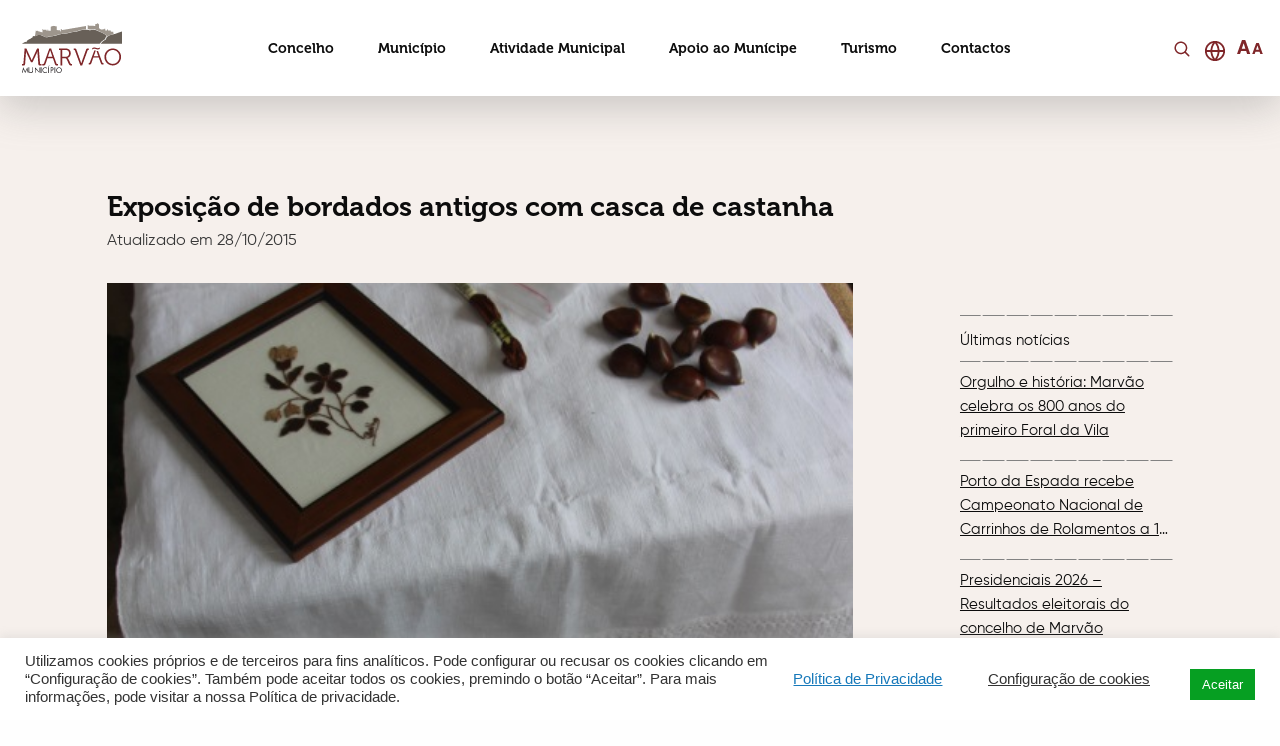

--- FILE ---
content_type: text/html; charset=UTF-8
request_url: https://www.cm-marvao.pt/exposicao-de-bordados-antigos-com-casca-de-castanha/
body_size: 48592
content:

<!DOCTYPE html>
<html lang="pt-pt" prefix="og: https://ogp.me/ns#">

<head>
	<meta charset="UTF-8">
	<meta http-equiv="X-UA-Compatible" content="IE=edge">
	<meta name="viewport" content="width=device-width, initial-scale=1, minimum-scale=1, maximum-scale=1, user-scalable=0">
	<meta name="format-detection" content="telephone=no">

	
	<link rel="preload" href="https://www.cm-marvao.pt/wp-content/themes/gsk-portal-institucional/style.css" as="style">
	<link rel="preload" href="https://www.cm-marvao.pt/wp-content/themes/gsk-portal-institucional/fonts/Museo/Museo-700.woff" as="font" crossorigin="anonymous">
	<link rel="preload" href="https://www.cm-marvao.pt/wp-content/themes/gsk-portal-institucional/fonts/Gilroy/Gilroy-Regular.woff" as="font" crossorigin="anonymous">
	<link rel="preconnect" href="https://b.basemaps.cartocdn.com">
	<link rel="preconnect" href="https://www.google.com">
	<link rel="preconnect" href="https://www.googletagmanager.com">
	
	<title>CM - Marvão</title>

	<link rel="apple-touch-icon" sizes="57x57" href="https://www.cm-marvao.pt/wp-content/themes/gsk-portal-institucional/favicon/apple-icon-57x57.png?v=2">
	<link rel="apple-touch-icon" sizes="60x60" href="https://www.cm-marvao.pt/wp-content/themes/gsk-portal-institucional/favicon/apple-icon-60x60.png?v=2">
	<link rel="apple-touch-icon" sizes="72x72" href="https://www.cm-marvao.pt/wp-content/themes/gsk-portal-institucional/favicon/apple-icon-72x72.png?v=2">
	<link rel="apple-touch-icon" sizes="76x76" href="https://www.cm-marvao.pt/wp-content/themes/gsk-portal-institucional/favicon/apple-icon-76x76.png?v=2">
	<link rel="apple-touch-icon" sizes="114x114" href="https://www.cm-marvao.pt/wp-content/themes/gsk-portal-institucional/favicon/apple-icon-114x114.png?v=2">
	<link rel="apple-touch-icon" sizes="120x120" href="https://www.cm-marvao.pt/wp-content/themes/gsk-portal-institucional/favicon/apple-icon-120x120.png?v=2">
	<link rel="apple-touch-icon" sizes="144x144" href="https://www.cm-marvao.pt/wp-content/themes/gsk-portal-institucional/favicon/apple-icon-144x144.png?v=2">
	<link rel="apple-touch-icon" sizes="152x152" href="https://www.cm-marvao.pt/wp-content/themes/gsk-portal-institucional/favicon/apple-icon-152x152.png?v=2">
	<link rel="apple-touch-icon" sizes="180x180" href="https://www.cm-marvao.pt/wp-content/themes/gsk-portal-institucional/favicon/apple-icon-180x180.png?v=2">
	<link rel="icon" type="image/png" sizes="192x192" href="https://www.cm-marvao.pt/wp-content/themes/gsk-portal-institucional/favicon/android-icon-192x192.png?v=2">
	<link rel="icon" type="image/png" sizes="32x32" href="https://www.cm-marvao.pt/wp-content/themes/gsk-portal-institucional/favicon/favicon-32x32.png?v=2">
	<link rel="icon" type="image/png" sizes="96x96" href="https://www.cm-marvao.pt/wp-content/themes/gsk-portal-institucional/favicon/favicon-96x96.png?v=2">
	<link rel="icon" type="image/png" sizes="16x16" href="https://www.cm-marvao.pt/wp-content/themes/gsk-portal-institucional/favicon/favicon-16x16.png?v=2">
	<link rel="icon" type="image/png" sizes="194x194" href="https://www.cm-marvao.pt/wp-content/themes/gsk-portal-institucional/favicon/favicon-194x194.png?v=2">
	<link rel="shortcut icon" href="https://www.cm-marvao.pt/wp-content/themes/gsk-portal-institucional/favicon.ico?v=2">
	<link rel='mask-icon' href='https://www.cm-marvao.pt/wp-content/themes/gsk-portal-institucional/favicon/safari-pinned-tab.svg' color='#FFFFFF'>
	<meta name="msapplication-TileColor" content="#ffffff">
	<meta name="msapplication-TileImage" content="https://www.cm-marvao.pt/wp-content/themes/gsk-portal-institucional/favicon/ms-icon-144x144.png?v=2">
	<meta name="theme-color" content="#ffffff">

	<script src="https://www.google.com/recaptcha/api.js"></script>

	<link rel="alternate" hreflang="pt-pt" href="https://www.cm-marvao.pt/exposicao-de-bordados-antigos-com-casca-de-castanha/" />
<link rel="alternate" hreflang="x-default" href="https://www.cm-marvao.pt/exposicao-de-bordados-antigos-com-casca-de-castanha/" />

<!-- Search Engine Optimization by Rank Math PRO - https://rankmath.com/ -->
<meta name="description" content="No &acirc;mbito da 32&ordf; Festa da Castanha - Feira do Castanheiro, o Munic&iacute;pio de Marv&atilde;o pretende realizar, dias 14 e 15 de novembro, uma"/>
<meta name="robots" content="follow, index, max-snippet:-1, max-video-preview:-1, max-image-preview:large"/>
<link rel="canonical" href="https://www.cm-marvao.pt/exposicao-de-bordados-antigos-com-casca-de-castanha/" />
<meta property="og:locale" content="pt_PT" />
<meta property="og:type" content="article" />
<meta property="og:title" content="Exposição de bordados antigos com casca de castanha - Município de Marvão" />
<meta property="og:description" content="No &acirc;mbito da 32&ordf; Festa da Castanha - Feira do Castanheiro, o Munic&iacute;pio de Marv&atilde;o pretende realizar, dias 14 e 15 de novembro, uma" />
<meta property="og:url" content="https://www.cm-marvao.pt/exposicao-de-bordados-antigos-com-casca-de-castanha/" />
<meta property="og:site_name" content="Câmara Municipal de Marvão" />
<meta property="article:section" content="Sem categoria" />
<meta property="og:image" content="https://www.cm-marvao.pt/wp-content/uploads/2015/10/525_quadro_castanha.jpg" />
<meta property="og:image:secure_url" content="https://www.cm-marvao.pt/wp-content/uploads/2015/10/525_quadro_castanha.jpg" />
<meta property="og:image:width" content="500" />
<meta property="og:image:height" content="751" />
<meta property="og:image:alt" content="Exposição de bordados antigos com casca de castanha" />
<meta property="og:image:type" content="image/jpeg" />
<meta property="article:published_time" content="2015-10-28T15:11:43+00:00" />
<meta name="twitter:card" content="summary_large_image" />
<meta name="twitter:title" content="Exposição de bordados antigos com casca de castanha - Município de Marvão" />
<meta name="twitter:description" content="No &acirc;mbito da 32&ordf; Festa da Castanha - Feira do Castanheiro, o Munic&iacute;pio de Marv&atilde;o pretende realizar, dias 14 e 15 de novembro, uma" />
<meta name="twitter:image" content="https://www.cm-marvao.pt/wp-content/uploads/2015/10/525_quadro_castanha.jpg" />
<meta name="twitter:label1" content="Written by" />
<meta name="twitter:data1" content="mobinteg" />
<meta name="twitter:label2" content="Time to read" />
<meta name="twitter:data2" content="Less than a minute" />
<script type="application/ld+json" class="rank-math-schema-pro">{"@context":"https://schema.org","@graph":[{"@type":"Place","@id":"https://www.cm-marvao.pt/#place","address":{"@type":"PostalAddress","streetAddress":"Largo de Santa Maria","addressLocality":"Marv\u00e3o","postalCode":"7330-101"}},{"@type":["GovernmentOrganization","Organization"],"@id":"https://www.cm-marvao.pt/#organization","name":"C\u00e2mara Municipal de Marv\u00e3o","url":"https://www.cm-marvao.pt","email":"geral@cm-marvao.pt","address":{"@type":"PostalAddress","streetAddress":"Largo de Santa Maria","addressLocality":"Marv\u00e3o","postalCode":"7330-101"},"logo":{"@type":"ImageObject","@id":"https://www.cm-marvao.pt/#logo","url":"https://www.cm-marvao.pt/wp-content/uploads/2021/12/2097_logo_cmmarvao.jpg","contentUrl":"https://www.cm-marvao.pt/wp-content/uploads/2021/12/2097_logo_cmmarvao.jpg","caption":"C\u00e2mara Municipal de Marv\u00e3o","inLanguage":"pt-PT","width":"600","height":"352"},"contactPoint":[{"@type":"ContactPoint","telephone":"245 909 130","contactType":"customer support"}],"description":"C\u00e2mara Municipal de Marv\u00e3o - descubra este concelho do Alto Alentejo, no topo da Serra do Sapoio, com vista \u00fanica e fronteira com Espanha.","location":{"@id":"https://www.cm-marvao.pt/#place"}},{"@type":"WebSite","@id":"https://www.cm-marvao.pt/#website","url":"https://www.cm-marvao.pt","name":"C\u00e2mara Municipal de Marv\u00e3o","alternateName":"CM Marv\u00e3o","publisher":{"@id":"https://www.cm-marvao.pt/#organization"},"inLanguage":"pt-PT"},{"@type":"ImageObject","@id":"https://www.cm-marvao.pt/wp-content/uploads/2015/10/525_quadro_castanha.jpg","url":"https://www.cm-marvao.pt/wp-content/uploads/2015/10/525_quadro_castanha.jpg","width":"500","height":"751","inLanguage":"pt-PT"},{"@type":"BreadcrumbList","@id":"https://www.cm-marvao.pt/exposicao-de-bordados-antigos-com-casca-de-castanha/#breadcrumb","itemListElement":[{"@type":"ListItem","position":"1","item":{"@id":"https://www.cm-marvao.pt","name":"Home"}},{"@type":"ListItem","position":"2","item":{"@id":"https://www.cm-marvao.pt/exposicao-de-bordados-antigos-com-casca-de-castanha/","name":"Exposi\u00e7\u00e3o de bordados antigos com casca de castanha"}}]},{"@type":"WebPage","@id":"https://www.cm-marvao.pt/exposicao-de-bordados-antigos-com-casca-de-castanha/#webpage","url":"https://www.cm-marvao.pt/exposicao-de-bordados-antigos-com-casca-de-castanha/","name":"Exposi\u00e7\u00e3o de bordados antigos com casca de castanha - Munic\u00edpio de Marv\u00e3o","datePublished":"2015-10-28T15:11:43+00:00","dateModified":"2015-10-28T15:11:43+00:00","isPartOf":{"@id":"https://www.cm-marvao.pt/#website"},"primaryImageOfPage":{"@id":"https://www.cm-marvao.pt/wp-content/uploads/2015/10/525_quadro_castanha.jpg"},"inLanguage":"pt-PT","breadcrumb":{"@id":"https://www.cm-marvao.pt/exposicao-de-bordados-antigos-com-casca-de-castanha/#breadcrumb"}},{"@type":"Person","@id":"https://www.cm-marvao.pt/author/mobinteg/","name":"mobinteg","url":"https://www.cm-marvao.pt/author/mobinteg/","image":{"@type":"ImageObject","@id":"https://secure.gravatar.com/avatar/8daa467505b54c200068dcd1104893938c7c6328527d411ca47245db8cf3f0a1?s=96&amp;d=mm&amp;r=g","url":"https://secure.gravatar.com/avatar/8daa467505b54c200068dcd1104893938c7c6328527d411ca47245db8cf3f0a1?s=96&amp;d=mm&amp;r=g","caption":"mobinteg","inLanguage":"pt-PT"},"worksFor":{"@id":"https://www.cm-marvao.pt/#organization"}},{"@type":"NewsArticle","headline":"Exposi\u00e7\u00e3o de bordados antigos com casca de castanha - Munic\u00edpio de Marv\u00e3o","datePublished":"2015-10-28T15:11:43+00:00","dateModified":"2015-10-28T15:11:43+00:00","author":{"@id":"https://www.cm-marvao.pt/author/mobinteg/","name":"mobinteg"},"publisher":{"@id":"https://www.cm-marvao.pt/#organization"},"description":"No &acirc;mbito da 32&ordf; Festa da Castanha - Feira do Castanheiro, o Munic&iacute;pio de Marv&atilde;o pretende realizar, dias 14 e 15 de novembro, uma","name":"Exposi\u00e7\u00e3o de bordados antigos com casca de castanha - Munic\u00edpio de Marv\u00e3o","@id":"https://www.cm-marvao.pt/exposicao-de-bordados-antigos-com-casca-de-castanha/#richSnippet","isPartOf":{"@id":"https://www.cm-marvao.pt/exposicao-de-bordados-antigos-com-casca-de-castanha/#webpage"},"image":{"@id":"https://www.cm-marvao.pt/wp-content/uploads/2015/10/525_quadro_castanha.jpg"},"inLanguage":"pt-PT","mainEntityOfPage":{"@id":"https://www.cm-marvao.pt/exposicao-de-bordados-antigos-com-casca-de-castanha/#webpage"}}]}</script>
<!-- /Rank Math WordPress SEO plugin -->


<link rel="alternate" type="application/rss+xml" title="Feed de comentários de Município de Marvão &raquo; Exposição de bordados antigos com casca de castanha" href="https://www.cm-marvao.pt/exposicao-de-bordados-antigos-com-casca-de-castanha/feed/" />
<link rel="alternate" title="oEmbed (JSON)" type="application/json+oembed" href="https://www.cm-marvao.pt/wp-json/oembed/1.0/embed?url=https%3A%2F%2Fwww.cm-marvao.pt%2Fexposicao-de-bordados-antigos-com-casca-de-castanha%2F" />
<link rel="alternate" title="oEmbed (XML)" type="text/xml+oembed" href="https://www.cm-marvao.pt/wp-json/oembed/1.0/embed?url=https%3A%2F%2Fwww.cm-marvao.pt%2Fexposicao-de-bordados-antigos-com-casca-de-castanha%2F&#038;format=xml" />
		<!-- This site uses the Google Analytics by ExactMetrics plugin v8.9.0 - Using Analytics tracking - https://www.exactmetrics.com/ -->
		<!-- Note: ExactMetrics is not currently configured on this site. The site owner needs to authenticate with Google Analytics in the ExactMetrics settings panel. -->
					<!-- No tracking code set -->
				<!-- / Google Analytics by ExactMetrics -->
		<style id='wp-img-auto-sizes-contain-inline-css' type='text/css'>
img:is([sizes=auto i],[sizes^="auto," i]){contain-intrinsic-size:3000px 1500px}
/*# sourceURL=wp-img-auto-sizes-contain-inline-css */
</style>
<link rel='stylesheet' id='wp-block-library-css' href='https://www.cm-marvao.pt/wp-includes/css/dist/block-library/style.css?ver=cb0066e2228392282430897447fad5dd' type='text/css' media='all' />
<style id='wp-block-library-inline-css' type='text/css'>

        /* Footer logos */
        .foo-mod-001-bottom .foo-mod-001-links .foo-mod-001-links-financing-link > a > img{
            width: auto!important;
        }
        

/*# sourceURL=wp-block-library-inline-css */
</style><style id='global-styles-inline-css' type='text/css'>
:root{--wp--preset--aspect-ratio--square: 1;--wp--preset--aspect-ratio--4-3: 4/3;--wp--preset--aspect-ratio--3-4: 3/4;--wp--preset--aspect-ratio--3-2: 3/2;--wp--preset--aspect-ratio--2-3: 2/3;--wp--preset--aspect-ratio--16-9: 16/9;--wp--preset--aspect-ratio--9-16: 9/16;--wp--preset--color--black: #000000;--wp--preset--color--cyan-bluish-gray: #abb8c3;--wp--preset--color--white: #ffffff;--wp--preset--color--pale-pink: #f78da7;--wp--preset--color--vivid-red: #cf2e2e;--wp--preset--color--luminous-vivid-orange: #ff6900;--wp--preset--color--luminous-vivid-amber: #fcb900;--wp--preset--color--light-green-cyan: #7bdcb5;--wp--preset--color--vivid-green-cyan: #00d084;--wp--preset--color--pale-cyan-blue: #8ed1fc;--wp--preset--color--vivid-cyan-blue: #0693e3;--wp--preset--color--vivid-purple: #9b51e0;--wp--preset--gradient--vivid-cyan-blue-to-vivid-purple: linear-gradient(135deg,rgb(6,147,227) 0%,rgb(155,81,224) 100%);--wp--preset--gradient--light-green-cyan-to-vivid-green-cyan: linear-gradient(135deg,rgb(122,220,180) 0%,rgb(0,208,130) 100%);--wp--preset--gradient--luminous-vivid-amber-to-luminous-vivid-orange: linear-gradient(135deg,rgb(252,185,0) 0%,rgb(255,105,0) 100%);--wp--preset--gradient--luminous-vivid-orange-to-vivid-red: linear-gradient(135deg,rgb(255,105,0) 0%,rgb(207,46,46) 100%);--wp--preset--gradient--very-light-gray-to-cyan-bluish-gray: linear-gradient(135deg,rgb(238,238,238) 0%,rgb(169,184,195) 100%);--wp--preset--gradient--cool-to-warm-spectrum: linear-gradient(135deg,rgb(74,234,220) 0%,rgb(151,120,209) 20%,rgb(207,42,186) 40%,rgb(238,44,130) 60%,rgb(251,105,98) 80%,rgb(254,248,76) 100%);--wp--preset--gradient--blush-light-purple: linear-gradient(135deg,rgb(255,206,236) 0%,rgb(152,150,240) 100%);--wp--preset--gradient--blush-bordeaux: linear-gradient(135deg,rgb(254,205,165) 0%,rgb(254,45,45) 50%,rgb(107,0,62) 100%);--wp--preset--gradient--luminous-dusk: linear-gradient(135deg,rgb(255,203,112) 0%,rgb(199,81,192) 50%,rgb(65,88,208) 100%);--wp--preset--gradient--pale-ocean: linear-gradient(135deg,rgb(255,245,203) 0%,rgb(182,227,212) 50%,rgb(51,167,181) 100%);--wp--preset--gradient--electric-grass: linear-gradient(135deg,rgb(202,248,128) 0%,rgb(113,206,126) 100%);--wp--preset--gradient--midnight: linear-gradient(135deg,rgb(2,3,129) 0%,rgb(40,116,252) 100%);--wp--preset--font-size--small: 13px;--wp--preset--font-size--medium: 20px;--wp--preset--font-size--large: 36px;--wp--preset--font-size--x-large: 42px;--wp--preset--spacing--20: 0.44rem;--wp--preset--spacing--30: 0.67rem;--wp--preset--spacing--40: 1rem;--wp--preset--spacing--50: 1.5rem;--wp--preset--spacing--60: 2.25rem;--wp--preset--spacing--70: 3.38rem;--wp--preset--spacing--80: 5.06rem;--wp--preset--shadow--natural: 6px 6px 9px rgba(0, 0, 0, 0.2);--wp--preset--shadow--deep: 12px 12px 50px rgba(0, 0, 0, 0.4);--wp--preset--shadow--sharp: 6px 6px 0px rgba(0, 0, 0, 0.2);--wp--preset--shadow--outlined: 6px 6px 0px -3px rgb(255, 255, 255), 6px 6px rgb(0, 0, 0);--wp--preset--shadow--crisp: 6px 6px 0px rgb(0, 0, 0);}:where(.is-layout-flex){gap: 0.5em;}:where(.is-layout-grid){gap: 0.5em;}body .is-layout-flex{display: flex;}.is-layout-flex{flex-wrap: wrap;align-items: center;}.is-layout-flex > :is(*, div){margin: 0;}body .is-layout-grid{display: grid;}.is-layout-grid > :is(*, div){margin: 0;}:where(.wp-block-columns.is-layout-flex){gap: 2em;}:where(.wp-block-columns.is-layout-grid){gap: 2em;}:where(.wp-block-post-template.is-layout-flex){gap: 1.25em;}:where(.wp-block-post-template.is-layout-grid){gap: 1.25em;}.has-black-color{color: var(--wp--preset--color--black) !important;}.has-cyan-bluish-gray-color{color: var(--wp--preset--color--cyan-bluish-gray) !important;}.has-white-color{color: var(--wp--preset--color--white) !important;}.has-pale-pink-color{color: var(--wp--preset--color--pale-pink) !important;}.has-vivid-red-color{color: var(--wp--preset--color--vivid-red) !important;}.has-luminous-vivid-orange-color{color: var(--wp--preset--color--luminous-vivid-orange) !important;}.has-luminous-vivid-amber-color{color: var(--wp--preset--color--luminous-vivid-amber) !important;}.has-light-green-cyan-color{color: var(--wp--preset--color--light-green-cyan) !important;}.has-vivid-green-cyan-color{color: var(--wp--preset--color--vivid-green-cyan) !important;}.has-pale-cyan-blue-color{color: var(--wp--preset--color--pale-cyan-blue) !important;}.has-vivid-cyan-blue-color{color: var(--wp--preset--color--vivid-cyan-blue) !important;}.has-vivid-purple-color{color: var(--wp--preset--color--vivid-purple) !important;}.has-black-background-color{background-color: var(--wp--preset--color--black) !important;}.has-cyan-bluish-gray-background-color{background-color: var(--wp--preset--color--cyan-bluish-gray) !important;}.has-white-background-color{background-color: var(--wp--preset--color--white) !important;}.has-pale-pink-background-color{background-color: var(--wp--preset--color--pale-pink) !important;}.has-vivid-red-background-color{background-color: var(--wp--preset--color--vivid-red) !important;}.has-luminous-vivid-orange-background-color{background-color: var(--wp--preset--color--luminous-vivid-orange) !important;}.has-luminous-vivid-amber-background-color{background-color: var(--wp--preset--color--luminous-vivid-amber) !important;}.has-light-green-cyan-background-color{background-color: var(--wp--preset--color--light-green-cyan) !important;}.has-vivid-green-cyan-background-color{background-color: var(--wp--preset--color--vivid-green-cyan) !important;}.has-pale-cyan-blue-background-color{background-color: var(--wp--preset--color--pale-cyan-blue) !important;}.has-vivid-cyan-blue-background-color{background-color: var(--wp--preset--color--vivid-cyan-blue) !important;}.has-vivid-purple-background-color{background-color: var(--wp--preset--color--vivid-purple) !important;}.has-black-border-color{border-color: var(--wp--preset--color--black) !important;}.has-cyan-bluish-gray-border-color{border-color: var(--wp--preset--color--cyan-bluish-gray) !important;}.has-white-border-color{border-color: var(--wp--preset--color--white) !important;}.has-pale-pink-border-color{border-color: var(--wp--preset--color--pale-pink) !important;}.has-vivid-red-border-color{border-color: var(--wp--preset--color--vivid-red) !important;}.has-luminous-vivid-orange-border-color{border-color: var(--wp--preset--color--luminous-vivid-orange) !important;}.has-luminous-vivid-amber-border-color{border-color: var(--wp--preset--color--luminous-vivid-amber) !important;}.has-light-green-cyan-border-color{border-color: var(--wp--preset--color--light-green-cyan) !important;}.has-vivid-green-cyan-border-color{border-color: var(--wp--preset--color--vivid-green-cyan) !important;}.has-pale-cyan-blue-border-color{border-color: var(--wp--preset--color--pale-cyan-blue) !important;}.has-vivid-cyan-blue-border-color{border-color: var(--wp--preset--color--vivid-cyan-blue) !important;}.has-vivid-purple-border-color{border-color: var(--wp--preset--color--vivid-purple) !important;}.has-vivid-cyan-blue-to-vivid-purple-gradient-background{background: var(--wp--preset--gradient--vivid-cyan-blue-to-vivid-purple) !important;}.has-light-green-cyan-to-vivid-green-cyan-gradient-background{background: var(--wp--preset--gradient--light-green-cyan-to-vivid-green-cyan) !important;}.has-luminous-vivid-amber-to-luminous-vivid-orange-gradient-background{background: var(--wp--preset--gradient--luminous-vivid-amber-to-luminous-vivid-orange) !important;}.has-luminous-vivid-orange-to-vivid-red-gradient-background{background: var(--wp--preset--gradient--luminous-vivid-orange-to-vivid-red) !important;}.has-very-light-gray-to-cyan-bluish-gray-gradient-background{background: var(--wp--preset--gradient--very-light-gray-to-cyan-bluish-gray) !important;}.has-cool-to-warm-spectrum-gradient-background{background: var(--wp--preset--gradient--cool-to-warm-spectrum) !important;}.has-blush-light-purple-gradient-background{background: var(--wp--preset--gradient--blush-light-purple) !important;}.has-blush-bordeaux-gradient-background{background: var(--wp--preset--gradient--blush-bordeaux) !important;}.has-luminous-dusk-gradient-background{background: var(--wp--preset--gradient--luminous-dusk) !important;}.has-pale-ocean-gradient-background{background: var(--wp--preset--gradient--pale-ocean) !important;}.has-electric-grass-gradient-background{background: var(--wp--preset--gradient--electric-grass) !important;}.has-midnight-gradient-background{background: var(--wp--preset--gradient--midnight) !important;}.has-small-font-size{font-size: var(--wp--preset--font-size--small) !important;}.has-medium-font-size{font-size: var(--wp--preset--font-size--medium) !important;}.has-large-font-size{font-size: var(--wp--preset--font-size--large) !important;}.has-x-large-font-size{font-size: var(--wp--preset--font-size--x-large) !important;}
/*# sourceURL=global-styles-inline-css */
</style>
<style id='core-block-supports-inline-css' type='text/css'>
/**
 * Core styles: block-supports
 */

/*# sourceURL=core-block-supports-inline-css */
</style>

<style id='classic-theme-styles-inline-css' type='text/css'>
/**
 * These rules are needed for backwards compatibility.
 * They should match the button element rules in the base theme.json file.
 */
.wp-block-button__link {
	color: #ffffff;
	background-color: #32373c;
	border-radius: 9999px; /* 100% causes an oval, but any explicit but really high value retains the pill shape. */

	/* This needs a low specificity so it won't override the rules from the button element if defined in theme.json. */
	box-shadow: none;
	text-decoration: none;

	/* The extra 2px are added to size solids the same as the outline versions.*/
	padding: calc(0.667em + 2px) calc(1.333em + 2px);

	font-size: 1.125em;
}

.wp-block-file__button {
	background: #32373c;
	color: #ffffff;
	text-decoration: none;
}

/*# sourceURL=/wp-includes/css/classic-themes.css */
</style>
<link rel='stylesheet' id='cookie-law-info-css' href='https://www.cm-marvao.pt/wp-content/plugins/cookie-law-info/legacy/public/css/cookie-law-info-public.css?ver=3.3.9.1' type='text/css' media='all' />
<link rel='stylesheet' id='cookie-law-info-gdpr-css' href='https://www.cm-marvao.pt/wp-content/plugins/cookie-law-info/legacy/public/css/cookie-law-info-gdpr.css?ver=3.3.9.1' type='text/css' media='all' />
<link rel='stylesheet' id='wpah-front-styles-css' href='https://www.cm-marvao.pt/wp-content/plugins/wp-accessibility-helper/assets/css/wp-accessibility-helper.min.css?ver=0.5.9.4' type='text/css' media='all' />
<link rel='stylesheet' id='normalize-css' href='https://www.cm-marvao.pt/wp-content/themes/gsk-portal-institucional/css/normalize.min.css?ver=cb0066e2228392282430897447fad5dd' type='text/css' media='all' />
<link rel='stylesheet' id='slick-css' href='https://www.cm-marvao.pt/wp-content/themes/gsk-portal-institucional/css/vendor/slick/slick.min.css?ver=cb0066e2228392282430897447fad5dd' type='text/css' media='all' />
<link rel='stylesheet' id='magnific-popup-css' href='https://www.cm-marvao.pt/wp-content/themes/gsk-portal-institucional/css/vendor/magnific-popup/magnific-popup.min.css?ver=cb0066e2228392282430897447fad5dd' type='text/css' media='all' />
<link rel='stylesheet' id='flickity-css' href='https://www.cm-marvao.pt/wp-content/themes/gsk-portal-institucional/css/vendor/flickity/flickity.css?ver=cb0066e2228392282430897447fad5dd' type='text/css' media='all' />
<link rel='stylesheet' id='flickityfade-css' href='https://www.cm-marvao.pt/wp-content/themes/gsk-portal-institucional/css/vendor/flickity/fadeflickity.css?ver=cb0066e2228392282430897447fad5dd' type='text/css' media='all' />
<link rel='stylesheet' id='main-css' href='https://www.cm-marvao.pt/wp-content/themes/gsk-portal-institucional/style.css?ver=cb0066e2228392282430897447fad5dd' type='text/css' media='all' />
<script type="text/javascript" id="wpml-cookie-js-extra">
/* <![CDATA[ */
var wpml_cookies = {"wp-wpml_current_language":{"value":"pt-pt","expires":1,"path":"/"}};
var wpml_cookies = {"wp-wpml_current_language":{"value":"pt-pt","expires":1,"path":"/"}};
//# sourceURL=wpml-cookie-js-extra
/* ]]> */
</script>
<script type="text/javascript" defer="defer" src="https://www.cm-marvao.pt/wp-content/plugins/sitepress-multilingual-cms/res/js/cookies/language-cookie.js?ver=484900" id="wpml-cookie-js" defer="defer" data-wp-strategy="defer"></script>
<script type="text/javascript" src="https://www.cm-marvao.pt/wp-includes/js/jquery/jquery.js?ver=3.7.1" id="jquery-core-js"></script>
<script type="text/javascript" defer="defer" src="https://www.cm-marvao.pt/wp-includes/js/jquery/jquery-migrate.js?ver=3.4.1" id="jquery-migrate-js"></script>
<script type="text/javascript" id="cookie-law-info-js-extra">
/* <![CDATA[ */
var Cli_Data = {"nn_cookie_ids":[],"cookielist":[],"non_necessary_cookies":[],"ccpaEnabled":"1","ccpaRegionBased":"","ccpaBarEnabled":"","strictlyEnabled":["necessary","obligatoire"],"ccpaType":"ccpa_gdpr","js_blocking":"1","custom_integration":"","triggerDomRefresh":"","secure_cookies":""};
var cli_cookiebar_settings = {"animate_speed_hide":"500","animate_speed_show":"500","background":"#FFF","border":"#b1a6a6c2","border_on":"","button_1_button_colour":"#61a229","button_1_button_hover":"#4e8221","button_1_link_colour":"#fff","button_1_as_button":"1","button_1_new_win":"","button_2_button_colour":"#333","button_2_button_hover":"#292929","button_2_link_colour":"#444","button_2_as_button":"","button_2_hidebar":"","button_3_button_colour":"#3566bb","button_3_button_hover":"#2a5296","button_3_link_colour":"#fff","button_3_as_button":"1","button_3_new_win":"","button_4_button_colour":"#000","button_4_button_hover":"#000000","button_4_link_colour":"#333333","button_4_as_button":"","button_7_button_colour":"#61a229","button_7_button_hover":"#4e8221","button_7_link_colour":"#fff","button_7_as_button":"1","button_7_new_win":"","font_family":"inherit","header_fix":"","notify_animate_hide":"1","notify_animate_show":"","notify_div_id":"#cookie-law-info-bar","notify_position_horizontal":"right","notify_position_vertical":"bottom","scroll_close":"","scroll_close_reload":"","accept_close_reload":"","reject_close_reload":"","showagain_tab":"","showagain_background":"#fff","showagain_border":"#000","showagain_div_id":"#cookie-law-info-again","showagain_x_position":"100px","text":"#333333","show_once_yn":"","show_once":"10000","logging_on":"","as_popup":"","popup_overlay":"1","bar_heading_text":"","cookie_bar_as":"banner","popup_showagain_position":"bottom-right","widget_position":"left"};
var log_object = {"ajax_url":"https://www.cm-marvao.pt/wp-admin/admin-ajax.php"};
//# sourceURL=cookie-law-info-js-extra
/* ]]> */
</script>
<script type="text/javascript" defer="defer" src="https://www.cm-marvao.pt/wp-content/plugins/cookie-law-info/legacy/public/js/cookie-law-info-public.js?ver=3.3.9.1" id="cookie-law-info-js"></script>
<script type="text/javascript" id="cookie-law-info-ccpa-js-extra">
/* <![CDATA[ */
var ccpa_data = {"opt_out_prompt":"Do you really wish to opt out?","opt_out_confirm":"Confirmar","opt_out_cancel":"Cancelar"};
//# sourceURL=cookie-law-info-ccpa-js-extra
/* ]]> */
</script>
<script type="text/javascript" defer="defer" src="https://www.cm-marvao.pt/wp-content/plugins/cookie-law-info/legacy/admin/modules/ccpa/assets/js/cookie-law-info-ccpa.js?ver=3.3.9.1" id="cookie-law-info-ccpa-js"></script>
<script type="text/javascript" defer="defer" src="https://www.cm-marvao.pt/wp-content/themes/gsk-portal-institucional/js/skill/global.js?ver=0.0.1" id="global-js"></script>
<script type="text/javascript" defer="defer" src="https://www.cm-marvao.pt/wp-content/themes/gsk-portal-institucional/js/vendor/flickity/flickity.pkgd.min.js?ver=cb0066e2228392282430897447fad5dd" id="flickity-js"></script>
<script type="text/javascript" defer="defer" src="https://www.cm-marvao.pt/wp-content/themes/gsk-portal-institucional/js/vendor/flickity/fadeflickity.js?ver=cb0066e2228392282430897447fad5dd" id="flickityfade-js"></script>
<link rel="https://api.w.org/" href="https://www.cm-marvao.pt/wp-json/" /><link rel="alternate" title="JSON" type="application/json" href="https://www.cm-marvao.pt/wp-json/wp/v2/posts/16630" /><link rel="EditURI" type="application/rsd+xml" title="RSD" href="https://www.cm-marvao.pt/xmlrpc.php?rsd" />
<link rel='shortlink' href='https://www.cm-marvao.pt/?p=16630' />
<meta name="generator" content="WPML ver:4.8.4 stt:1,41;" />
<style type="text/css">
.qtranxs_flag_pt {background-image: url(https://www.cm-marvao.pt/wp-content/plugins/qtranslate-xt-master/flags/pt.png); background-repeat: no-repeat;}
.qtranxs_flag_en {background-image: url(https://www.cm-marvao.pt/wp-content/plugins/qtranslate-xt-master/flags/gb.png); background-repeat: no-repeat;}
</style>
<link hreflang="pt" href="https://www.cm-marvao.pt/pt/exposicao-de-bordados-antigos-com-casca-de-castanha/" rel="alternate" />
<link hreflang="en" href="https://www.cm-marvao.pt/en/exposicao-de-bordados-antigos-com-casca-de-castanha/" rel="alternate" />
<link hreflang="x-default" href="https://www.cm-marvao.pt/exposicao-de-bordados-antigos-com-casca-de-castanha/" rel="alternate" />
<meta name="generator" content="qTranslate-XT 3.7.2" />
<link rel="icon" href="https://www.cm-marvao.pt/wp-content/uploads/2022/01/cropped-favicon-96x96-1-32x32.png" sizes="32x32" />
<link rel="icon" href="https://www.cm-marvao.pt/wp-content/uploads/2022/01/cropped-favicon-96x96-1-192x192.png" sizes="192x192" />
<link rel="apple-touch-icon" href="https://www.cm-marvao.pt/wp-content/uploads/2022/01/cropped-favicon-96x96-1-180x180.png" />
<meta name="msapplication-TileImage" content="https://www.cm-marvao.pt/wp-content/uploads/2022/01/cropped-favicon-96x96-1-270x270.png" />
<noscript><style id="rocket-lazyload-nojs-css">.rll-youtube-player, [data-lazy-src]{display:none !important;}</style></noscript><meta name="generator" content="WP Rocket 3.20.0.3" data-wpr-features="wpr_lazyload_images wpr_lazyload_iframes wpr_image_dimensions wpr_preload_links wpr_desktop" /></head>

<body class="wp-singular post-template-default single single-post postid-16630 single-format-standard wp-theme-gsk-portal-institucional unknown wp-accessibility-helper wah_fstype_script accessibility-location-right">
		<a class="accessibility-go-main-content buttonsecondaryneutralcenter accessibility-go-main-content--single-news" href="#accessibilityGoMainContent" title="Web Site Start">Skip to main content</a>
	<div id="WEB_SITE">
		<header>
			<div class="loader-screen">
				<div id="loader">
					<div class="table">
						<div class="table-cell">
							<div class="wrapper">
								<div class="spinner spin"></div>
							</div>
						</div>			
					</div>
				</div>	
			</div>
			<div class="gsk-header noresize-childs">
				<div class="inner">
					<div class="gsk-header-menu-dropdown-background"></div>
					<div class="header-section">
						<div class="header-section-inner small-12 large-12 grid-x">
							<div class="header-section__logo small-6 large-2 grid-x">
								<div class="inner small-10 small-offset-1 ">
									<div class="table">
										<div class="table-cell">
											<a class="logo" id="homepage" title="Município de Marvão" href="https://www.cm-marvao.pt">
												<div class="inner">
													<div class="subInner">
																													<img width="108" height="54" src="data:image/svg+xml,%3Csvg%20xmlns='http://www.w3.org/2000/svg'%20viewBox='0%200%20108%2054'%3E%3C/svg%3E" alt="" data-lazy-src="https://www.cm-marvao.pt/wp-content/uploads/2020/10/group-4.svg" /><noscript><img width="108" height="54" src="https://www.cm-marvao.pt/wp-content/uploads/2020/10/group-4.svg" alt="" /></noscript>
																											</div>
												</div>
											</a>
										</div>
									</div>
								</div>
							</div>
							<div class="header-menu-mobile">
    <div class="inner">
        <div class="menu-mobile">
            <div class="menu-mobile-items">
                <div class="menu-mobile-items__left">
                <div class="close-and-translate">
                        <div class="close-and-translate-inner">
                            <div class="table">
                                <div class="table-cell">
                                    <div class="header-section-info__social">
                                        <a class="header-menu-mobile__search" title="Procurar" target="_self">
                                            <div id="global-search" class="search-icon">
                                                <svg xmlns="http://www.w3.org/2000/svg" width="18" height="18" viewBox="0 0 18 18">
    <g fill="none" fill-rule="evenodd">
        <g fill="#7f2629">
            <g>
                <g>
                    <path d="M7.875 1.5c3.52 0 6.375 2.854 6.375 6.375 0 1.49-.511 2.86-1.368 3.946l3.398 3.399c.293.293.293.767 0 1.06-.293.293-.767.293-1.06 0l-3.399-3.398c-1.085.857-2.456 1.368-3.946 1.368-3.52 0-6.375-2.854-6.375-6.375C1.5 4.355 4.354 1.5 7.875 1.5zm0 1.5C5.183 3 3 5.183 3 7.875s2.183 4.875 4.875 4.875c1.336 0 2.547-.538 3.428-1.408l.017-.022.02-.02c.872-.878 1.41-2.089 1.41-3.425C12.75 5.183 10.567 3 7.875 3z" transform="translate(-1282 -32) translate(1168 32) translate(114)"/>
                </g>
            </g>
        </g>
    </g>
</svg>
                                            </div>
                                        </a>
                                        
                                            <div class="translate" id="google_translate_element_mobile">

                                                <svg xmlns="http://www.w3.org/2000/svg" width="24" height="24" viewBox="0 0 24 24">
    <g fill="none" fill-rule="evenodd">
        <g fill="#7f2629">
            <g>
                <g>
                    <path d="M12 1c6.075 0 11 4.925 11 11s-4.925 11-11 11S1 18.075 1 12 5.925 1 12 1zM7.053 13.001H3.055c.413 3.736 3.114 6.783 6.671 7.71-1.52-2.288-2.444-4.934-2.673-7.71zm13.892 0H16.95c-.224 2.763-1.15 5.414-2.675 7.709 3.556-.926 6.257-3.973 6.67-7.71zm-6 0H9.058c.251 2.713 1.272 5.297 2.942 7.448 1.676-2.159 2.699-4.751 2.945-7.449zm-5.22-9.71l-.036.008C6.15 4.237 3.466 7.276 3.055 11H7.05C7.274 8.237 8.2 5.585 9.725 3.29zM12 3.55C10.324 5.71 9.3 8.303 9.055 11h5.887C14.692 8.286 13.67 5.701 12 3.55zm2.274-.261l.189.29c1.408 2.22 2.265 4.76 2.484 7.42h3.998c-.413-3.737-3.114-6.784-6.671-7.71z" transform="translate(-1346 -28) translate(1306 28) translate(40)"/>
                </g>
            </g>
        </g>
    </g>
</svg>
                                                                                            </div>
                                                                                <div class="accessibility_icon">
                                            <svg xmlns="http://www.w3.org/2000/svg" width="26" height="15" viewBox="0 0 26 15">
    <g fill="none" fill-rule="evenodd">
        <g fill="#7f2629">
            <g>
                <g>
                    <path d="M4.986 0L0 14h3.068l.96-2.877h5.177L10.116 14h3.117L8.295 0H4.986zm-.191 8.726l1.821-5.514L8.39 8.726H4.795zM19.193 3l-3.96 11.027h2.437l.762-2.266h4.112l.724 2.266h2.513L21.82 3h-2.628zm-.152 6.873l1.447-4.343 1.409 4.343H19.04z" transform="translate(-1168 -34) translate(1168 32) translate(0 2)"/>
                </g>
            </g>
        </g>
    </g>
</svg>
                                        </div>
                                        <div class="menu-mobile-close-button"></div>
                                    </div>
                                </div>
                            </div>
                        </div>
                    </div>
                    <ul class="main-menu-mobile"><li id="menu-item-564" class="menu-item menu-item-type-post_type menu-item-object-page menu-item-has-children menu-item-564"><a class="ellipsisDots H5PrimaryNeutralCenter"href="https://www.cm-marvao.pt/concelho/" title="Link para https://www.cm-marvao.pt/concelho/">Concelho</a>
<ul class="sub-menu">
	<li id="menu-item-571" class="menu-item menu-item-type-post_type menu-item-object-page menu-item-has-children menu-item-571"><a class="ellipsisDots H5PrimaryNeutralCenter"href="https://www.cm-marvao.pt/concelho/historia/" title="Link para https://www.cm-marvao.pt/concelho/historia/">História</a>
	<ul class="sub-menu">
		<li id="menu-item-1054" class="menu-item menu-item-type-post_type menu-item-object-page menu-item-1054"><a class="ellipsisDots H5PrimaryNeutralCenter"href="https://www.cm-marvao.pt/concelho/historia/a-historia/" title="Link para https://www.cm-marvao.pt/concelho/historia/a-historia/">A história</a></li>
		<li id="menu-item-573" class="menu-item menu-item-type-post_type menu-item-object-page menu-item-573"><a class="ellipsisDots H5PrimaryNeutralCenter"href="https://www.cm-marvao.pt/concelho/historia/as-origens/" title="Link para https://www.cm-marvao.pt/concelho/historia/as-origens/">as origens</a></li>
		<li id="menu-item-572" class="menu-item menu-item-type-post_type menu-item-object-page menu-item-572"><a class="ellipsisDots H5PrimaryNeutralCenter"href="https://www.cm-marvao.pt/concelho/historia/foral/" title="Link para https://www.cm-marvao.pt/concelho/historia/foral/">foral</a></li>
	</ul>
</li>
	<li id="menu-item-585" class="menu-item menu-item-type-post_type menu-item-object-page menu-item-585"><a class="ellipsisDots H5PrimaryNeutralCenter"href="https://www.cm-marvao.pt/concelho/geografia/" title="Link para https://www.cm-marvao.pt/concelho/geografia/">Geografia</a></li>
	<li id="menu-item-582" class="menu-item menu-item-type-post_type menu-item-object-page menu-item-has-children menu-item-582"><a class="ellipsisDots H5PrimaryNeutralCenter"href="https://www.cm-marvao.pt/concelho/patrimonio/" title="Link para https://www.cm-marvao.pt/concelho/patrimonio/">Património</a>
	<ul class="sub-menu">
		<li id="menu-item-584" class="menu-item menu-item-type-post_type menu-item-object-page menu-item-584"><a class="ellipsisDots H5PrimaryNeutralCenter"href="https://www.cm-marvao.pt/concelho/patrimonio/monumentos/" title="Link para https://www.cm-marvao.pt/concelho/patrimonio/monumentos/">Monumentos</a></li>
		<li id="menu-item-583" class="menu-item menu-item-type-post_type menu-item-object-page menu-item-has-children menu-item-583"><a class="ellipsisDots H5PrimaryNeutralCenter"href="https://www.cm-marvao.pt/concelho/patrimonio/patrimonio-ambiental/" title="Link para https://www.cm-marvao.pt/concelho/patrimonio/patrimonio-ambiental/">Património ambiental</a>
		<ul class="sub-menu">
			<li id="menu-item-597" class="menu-item menu-item-type-post_type menu-item-object-page menu-item-597"><a class="ellipsisDots H5PrimaryNeutralCenter"href="https://www.cm-marvao.pt/concelho/patrimonio/patrimonio-ambiental/fauna/" title="Link para https://www.cm-marvao.pt/concelho/patrimonio/patrimonio-ambiental/fauna/">fauna</a></li>
			<li id="menu-item-1136" class="menu-item menu-item-type-post_type menu-item-object-page menu-item-1136"><a class="ellipsisDots H5PrimaryNeutralCenter"href="https://www.cm-marvao.pt/concelho/patrimonio/patrimonio-ambiental/flora/" title="Link para https://www.cm-marvao.pt/concelho/patrimonio/patrimonio-ambiental/flora/">flora</a></li>
			<li id="menu-item-596" class="menu-item menu-item-type-post_type menu-item-object-page menu-item-596"><a class="ellipsisDots H5PrimaryNeutralCenter"href="https://www.cm-marvao.pt/concelho/patrimonio/patrimonio-ambiental/natureza-e-paisagem/" title="Link para https://www.cm-marvao.pt/concelho/patrimonio/patrimonio-ambiental/natureza-e-paisagem/">natureza e paisagem</a></li>
			<li id="menu-item-595" class="menu-item menu-item-type-post_type menu-item-object-page menu-item-595"><a class="ellipsisDots H5PrimaryNeutralCenter"href="https://www.cm-marvao.pt/concelho/patrimonio/patrimonio-ambiental/serra-de-s-mamede/" title="Link para https://www.cm-marvao.pt/concelho/patrimonio/patrimonio-ambiental/serra-de-s-mamede/">serra de s. mamede</a></li>
			<li id="menu-item-594" class="menu-item menu-item-type-post_type menu-item-object-page menu-item-594"><a class="ellipsisDots H5PrimaryNeutralCenter"href="https://www.cm-marvao.pt/concelho/patrimonio/patrimonio-ambiental/rio-sever/" title="Link para https://www.cm-marvao.pt/concelho/patrimonio/patrimonio-ambiental/rio-sever/">rio sever</a></li>
		</ul>
</li>
	</ul>
</li>
	<li id="menu-item-609" class="menu-item menu-item-type-post_type menu-item-object-page menu-item-has-children menu-item-609"><a class="ellipsisDots H5PrimaryNeutralCenter"href="https://www.cm-marvao.pt/concelho/festas-feiras-e-romarias/" title="Link para https://www.cm-marvao.pt/concelho/festas-feiras-e-romarias/">Festas, feiras e romarias</a>
	<ul class="sub-menu">
		<li id="menu-item-608" class="menu-item menu-item-type-post_type menu-item-object-page menu-item-608"><a class="ellipsisDots H5PrimaryNeutralCenter"href="https://www.cm-marvao.pt/concelho/festas-feiras-e-romarias/feriados-municipais/" title="Link para https://www.cm-marvao.pt/concelho/festas-feiras-e-romarias/feriados-municipais/">feriados municipais</a></li>
		<li id="menu-item-607" class="menu-item menu-item-type-post_type menu-item-object-page menu-item-607"><a class="ellipsisDots H5PrimaryNeutralCenter"href="https://www.cm-marvao.pt/concelho/festas-feiras-e-romarias/festas/" title="Link para https://www.cm-marvao.pt/concelho/festas-feiras-e-romarias/festas/">festas</a></li>
	</ul>
</li>
	<li id="menu-item-615" class="menu-item menu-item-type-post_type menu-item-object-page menu-item-615"><a class="ellipsisDots H5PrimaryNeutralCenter"href="https://www.cm-marvao.pt/concelho/dados-estatisticos/" title="Link para https://www.cm-marvao.pt/concelho/dados-estatisticos/">Dados estatísticos</a></li>
	<li id="menu-item-614" class="menu-item menu-item-type-post_type menu-item-object-page menu-item-614"><a class="ellipsisDots H5PrimaryNeutralCenter"href="https://www.cm-marvao.pt/concelho/personalidades/" title="Link para https://www.cm-marvao.pt/concelho/personalidades/">Personalidades</a></li>
	<li id="menu-item-924" class="menu-item menu-item-type-post_type menu-item-object-page menu-item-924"><a class="ellipsisDots H5PrimaryNeutralCenter"href="https://www.cm-marvao.pt/atividade-municipal/desporto-e-lazer/portal-do-associativismo/" title="Link para https://www.cm-marvao.pt/atividade-municipal/desporto-e-lazer/portal-do-associativismo/">Portal do Associativismo</a></li>
</ul>
</li>
<li id="menu-item-563" class="menu-item menu-item-type-post_type menu-item-object-page menu-item-has-children menu-item-563"><a class="ellipsisDots H5PrimaryNeutralCenter"href="https://www.cm-marvao.pt/municipio/" title="Link para https://www.cm-marvao.pt/municipio/">Município</a>
<ul class="sub-menu">
	<li id="menu-item-621" class="menu-item menu-item-type-post_type menu-item-object-page menu-item-621"><a class="ellipsisDots H5PrimaryNeutralCenter"href="https://www.cm-marvao.pt/municipio/presidente/" title="Link para https://www.cm-marvao.pt/municipio/presidente/">Presidente</a></li>
	<li id="menu-item-636" class="menu-item menu-item-type-post_type menu-item-object-page menu-item-has-children menu-item-636"><a class="ellipsisDots H5PrimaryNeutralCenter"href="https://www.cm-marvao.pt/municipio/camara-municipal/" title="Link para https://www.cm-marvao.pt/municipio/camara-municipal/">Câmara Municipal</a>
	<ul class="sub-menu">
		<li id="menu-item-635" class="menu-item menu-item-type-post_type menu-item-object-page menu-item-635"><a class="ellipsisDots H5PrimaryNeutralCenter"href="https://www.cm-marvao.pt/municipio/camara-municipal/atribuicoes-e-competencias/" title="Link para https://www.cm-marvao.pt/municipio/camara-municipal/atribuicoes-e-competencias/">atribuições e competências</a></li>
		<li id="menu-item-634" class="menu-item menu-item-type-post_type menu-item-object-page menu-item-634"><a class="ellipsisDots H5PrimaryNeutralCenter"href="https://www.cm-marvao.pt/municipio/camara-municipal/constituicao-politica/" title="Link para https://www.cm-marvao.pt/municipio/camara-municipal/constituicao-politica/">constituição política</a></li>
		<li id="menu-item-27308" class="menu-item menu-item-type-post_type menu-item-object-page menu-item-27308"><a class="ellipsisDots H5PrimaryNeutralCenter"href="https://www.cm-marvao.pt/municipio/camara-municipal/documentos/" title="Link para https://www.cm-marvao.pt/municipio/camara-municipal/documentos/">documentos</a></li>
		<li id="menu-item-633" class="menu-item menu-item-type-post_type menu-item-object-page menu-item-633"><a class="ellipsisDots H5PrimaryNeutralCenter"href="https://www.cm-marvao.pt/municipio/camara-municipal/organograma/" title="Link para https://www.cm-marvao.pt/municipio/camara-municipal/organograma/">organograma</a></li>
		<li id="menu-item-632" class="menu-item menu-item-type-post_type menu-item-object-page menu-item-has-children menu-item-632"><a class="ellipsisDots H5PrimaryNeutralCenter"href="https://www.cm-marvao.pt/municipio/camara-municipal/reunioes-de-camara/" title="Link para https://www.cm-marvao.pt/municipio/camara-municipal/reunioes-de-camara/">reuniões de câmara</a>
		<ul class="sub-menu">
			<li id="menu-item-1468" class="menu-item menu-item-type-post_type menu-item-object-page menu-item-1468"><a class="ellipsisDots H5PrimaryNeutralCenter"href="https://www.cm-marvao.pt/municipio/camara-municipal/reunioes-de-camara/calendarios-de-reunioes/" title="Link para https://www.cm-marvao.pt/municipio/camara-municipal/reunioes-de-camara/calendarios-de-reunioes/">calendários de reuniões</a></li>
			<li id="menu-item-13687" class="menu-item menu-item-type-post_type menu-item-object-page menu-item-13687"><a class="ellipsisDots H5PrimaryNeutralCenter"href="https://www.cm-marvao.pt/municipio/camara-municipal/reunioes-de-camara/ordem-do-dia/" title="Link para https://www.cm-marvao.pt/municipio/camara-municipal/reunioes-de-camara/ordem-do-dia/">ordem do dia</a></li>
			<li id="menu-item-644" class="menu-item menu-item-type-post_type menu-item-object-page menu-item-644"><a class="ellipsisDots H5PrimaryNeutralCenter"href="https://www.cm-marvao.pt/municipio/camara-municipal/reunioes-de-camara/atas/" title="Link para https://www.cm-marvao.pt/municipio/camara-municipal/reunioes-de-camara/atas/">atas</a></li>
			<li id="menu-item-1411" class="menu-item menu-item-type-post_type menu-item-object-page menu-item-1411"><a class="ellipsisDots H5PrimaryNeutralCenter"href="https://www.cm-marvao.pt/municipio/camara-municipal/reunioes-de-camara/editais/" title="Link para https://www.cm-marvao.pt/municipio/camara-municipal/reunioes-de-camara/editais/">editais</a></li>
			<li id="menu-item-1410" class="menu-item menu-item-type-post_type menu-item-object-page menu-item-1410"><a class="ellipsisDots H5PrimaryNeutralCenter"href="https://www.cm-marvao.pt/municipio/camara-municipal/reunioes-de-camara/eficacia-externa/" title="Link para https://www.cm-marvao.pt/municipio/camara-municipal/reunioes-de-camara/eficacia-externa/">eficácia externa</a></li>
			<li id="menu-item-19734" class="menu-item menu-item-type-post_type menu-item-object-page menu-item-19734"><a class="ellipsisDots H5PrimaryNeutralCenter"href="https://www.cm-marvao.pt/municipio/camara-municipal/reunioes-de-camara/reunioes-de-camara-2021/" title="Link para https://www.cm-marvao.pt/municipio/camara-municipal/reunioes-de-camara/reunioes-de-camara-2021/">reuniões transmitidas online</a></li>
		</ul>
</li>
		<li id="menu-item-655" class="menu-item menu-item-type-post_type menu-item-object-page menu-item-655"><a class="ellipsisDots H5PrimaryNeutralCenter"href="https://www.cm-marvao.pt/municipio/camara-municipal/regimento-2021-2025/" title="Link para https://www.cm-marvao.pt/municipio/camara-municipal/regimento-2021-2025/">regimento 2021-2025</a></li>
		<li id="menu-item-21835" class="menu-item menu-item-type-post_type menu-item-object-page menu-item-21835"><a class="ellipsisDots H5PrimaryNeutralCenter"href="https://www.cm-marvao.pt/municipio/camara-municipal/historico-de-eleitos/" title="Link para https://www.cm-marvao.pt/municipio/camara-municipal/historico-de-eleitos/">histórico de eleitos</a></li>
	</ul>
</li>
	<li id="menu-item-664" class="menu-item menu-item-type-post_type menu-item-object-page menu-item-has-children menu-item-664"><a class="ellipsisDots H5PrimaryNeutralCenter"href="https://www.cm-marvao.pt/municipio/assembleia-municipal/" title="Link para https://www.cm-marvao.pt/municipio/assembleia-municipal/">Assembleia Municipal</a>
	<ul class="sub-menu">
		<li id="menu-item-20308" class="menu-item menu-item-type-post_type menu-item-object-page menu-item-20308"><a class="ellipsisDots H5PrimaryNeutralCenter"href="https://www.cm-marvao.pt/municipio/assembleia-municipal/missao/" title="Link para https://www.cm-marvao.pt/municipio/assembleia-municipal/missao/">missão</a></li>
		<li id="menu-item-713" class="menu-item menu-item-type-post_type menu-item-object-page menu-item-has-children menu-item-713"><a class="ellipsisDots H5PrimaryNeutralCenter"href="https://www.cm-marvao.pt/municipio/assembleia-municipal/composicao/" title="Link para https://www.cm-marvao.pt/municipio/assembleia-municipal/composicao/">composição</a>
		<ul class="sub-menu">
			<li id="menu-item-21394" class="menu-item menu-item-type-post_type menu-item-object-page menu-item-21394"><a class="ellipsisDots H5PrimaryNeutralCenter"href="https://www.cm-marvao.pt/municipio/assembleia-municipal/composicao/mesa/" title="Link para https://www.cm-marvao.pt/municipio/assembleia-municipal/composicao/mesa/">mesa</a></li>
			<li id="menu-item-21419" class="menu-item menu-item-type-post_type menu-item-object-page menu-item-21419"><a class="ellipsisDots H5PrimaryNeutralCenter"href="https://www.cm-marvao.pt/municipio/assembleia-municipal/composicao/eleitos-diretos/" title="Link para https://www.cm-marvao.pt/municipio/assembleia-municipal/composicao/eleitos-diretos/">eleitos diretos</a></li>
			<li id="menu-item-21426" class="menu-item menu-item-type-post_type menu-item-object-page menu-item-21426"><a class="ellipsisDots H5PrimaryNeutralCenter"href="https://www.cm-marvao.pt/municipio/assembleia-municipal/composicao/presidentes-de-junta-de-freguesia/" title="Link para https://www.cm-marvao.pt/municipio/assembleia-municipal/composicao/presidentes-de-junta-de-freguesia/">presidentes de junta de freguesia</a></li>
		</ul>
</li>
		<li id="menu-item-710" class="menu-item menu-item-type-post_type menu-item-object-page menu-item-710"><a class="ellipsisDots H5PrimaryNeutralCenter"href="https://www.cm-marvao.pt/municipio/assembleia-municipal/regimento-2021-2025/" title="Link para https://www.cm-marvao.pt/municipio/assembleia-municipal/regimento-2021-2025/">regimento 2025-2029</a></li>
		<li id="menu-item-20307" class="menu-item menu-item-type-post_type menu-item-object-page menu-item-has-children menu-item-20307"><a class="ellipsisDots H5PrimaryNeutralCenter"href="https://www.cm-marvao.pt/municipio/assembleia-municipal/sessoes-de-assembleia-municipal/" title="Link para https://www.cm-marvao.pt/municipio/assembleia-municipal/sessoes-de-assembleia-municipal/">sessões</a>
		<ul class="sub-menu">
			<li id="menu-item-20318" class="menu-item menu-item-type-post_type menu-item-object-page menu-item-20318"><a class="ellipsisDots H5PrimaryNeutralCenter"href="https://www.cm-marvao.pt/municipio/assembleia-municipal/periodicidade-e-local/" title="Link para https://www.cm-marvao.pt/municipio/assembleia-municipal/periodicidade-e-local/">periodicidade e local</a></li>
			<li id="menu-item-711" class="menu-item menu-item-type-post_type menu-item-object-page menu-item-711"><a class="ellipsisDots H5PrimaryNeutralCenter"href="https://www.cm-marvao.pt/municipio/assembleia-municipal/editais/" title="Link para https://www.cm-marvao.pt/municipio/assembleia-municipal/editais/">editais</a></li>
			<li id="menu-item-712" class="menu-item menu-item-type-post_type menu-item-object-page menu-item-712"><a class="ellipsisDots H5PrimaryNeutralCenter"href="https://www.cm-marvao.pt/municipio/assembleia-municipal/atas-deliberacoes/" title="Link para https://www.cm-marvao.pt/municipio/assembleia-municipal/atas-deliberacoes/">documentos (atas/deliberações)</a></li>
			<li id="menu-item-21642" class="menu-item menu-item-type-post_type menu-item-object-page menu-item-21642"><a class="ellipsisDots H5PrimaryNeutralCenter"href="https://www.cm-marvao.pt/municipio/assembleia-municipal/sessoes-de-assembleia-municipal/eficacia-externa/" title="Link para https://www.cm-marvao.pt/municipio/assembleia-municipal/sessoes-de-assembleia-municipal/eficacia-externa/">resumo de deliberações</a></li>
			<li id="menu-item-19738" class="menu-item menu-item-type-post_type menu-item-object-page menu-item-19738"><a class="ellipsisDots H5PrimaryNeutralCenter"href="https://www.cm-marvao.pt/municipio/assembleia-municipal/sessoes-transmitidas-online-2021/" title="Link para https://www.cm-marvao.pt/municipio/assembleia-municipal/sessoes-transmitidas-online-2021/">sessões online</a></li>
		</ul>
</li>
		<li id="menu-item-20306" class="menu-item menu-item-type-post_type menu-item-object-page menu-item-has-children menu-item-20306"><a class="ellipsisDots H5PrimaryNeutralCenter"href="https://www.cm-marvao.pt/municipio/assembleia-municipal/atividades-e-projetos/" title="Link para https://www.cm-marvao.pt/municipio/assembleia-municipal/atividades-e-projetos/">atividades e projetos</a>
		<ul class="sub-menu">
			<li id="menu-item-41391" class="menu-item menu-item-type-post_type menu-item-object-page menu-item-41391"><a class="ellipsisDots H5PrimaryNeutralCenter"href="https://www.cm-marvao.pt/municipio/assembleia-municipal/atividades-e-projetos/plano-de-acao-2025-2029/" title="Link para https://www.cm-marvao.pt/municipio/assembleia-municipal/atividades-e-projetos/plano-de-acao-2025-2029/">plano ação 2025-2029</a></li>
			<li id="menu-item-41390" class="menu-item menu-item-type-post_type menu-item-object-page menu-item-has-children menu-item-41390"><a class="ellipsisDots H5PrimaryNeutralCenter"href="https://www.cm-marvao.pt/municipio/assembleia-municipal/atividades-e-projetos/acao-2021-2025/" title="Link para https://www.cm-marvao.pt/municipio/assembleia-municipal/atividades-e-projetos/acao-2021-2025/">ação 2021-2025</a>
			<ul class="sub-menu">
				<li id="menu-item-20332" class="menu-item menu-item-type-post_type menu-item-object-page menu-item-20332"><a class="ellipsisDots H5PrimaryNeutralCenter"href="https://www.cm-marvao.pt/municipio/assembleia-municipal/atividades-e-projetos/plano-de-acao-2021-2025/" title="Link para https://www.cm-marvao.pt/municipio/assembleia-municipal/atividades-e-projetos/plano-de-acao-2021-2025/">plano de ação 2021-2025</a></li>
				<li id="menu-item-39644" class="menu-item menu-item-type-post_type menu-item-object-page menu-item-39644"><a class="ellipsisDots H5PrimaryNeutralCenter"href="https://www.cm-marvao.pt/assembleia-maior/" title="Link para https://www.cm-marvao.pt/assembleia-maior/">assembleia maior</a></li>
				<li id="menu-item-21354" class="menu-item menu-item-type-post_type menu-item-object-page menu-item-21354"><a class="ellipsisDots H5PrimaryNeutralCenter"href="https://www.cm-marvao.pt/municipio/assembleia-municipal/atividades-e-projetos/projetos-dinamizados/assembleia-municipal-jovem/" title="Link para https://www.cm-marvao.pt/municipio/assembleia-municipal/atividades-e-projetos/projetos-dinamizados/assembleia-municipal-jovem/">assembleia municipal jovem</a></li>
				<li id="menu-item-21772" class="menu-item menu-item-type-post_type menu-item-object-page menu-item-21772"><a class="ellipsisDots H5PrimaryNeutralCenter"href="https://www.cm-marvao.pt/municipio/assembleia-municipal/atividades-e-projetos/projetos-dinamizados/20-anos-forum-marvao/" title="Link para https://www.cm-marvao.pt/municipio/assembleia-municipal/atividades-e-projetos/projetos-dinamizados/20-anos-forum-marvao/">iniciativa: 20 anos do I Forúm Marvão</a></li>
			</ul>
</li>
		</ul>
</li>
		<li id="menu-item-20311" class="menu-item menu-item-type-post_type menu-item-object-page menu-item-has-children menu-item-20311"><a class="ellipsisDots H5PrimaryNeutralCenter"href="https://www.cm-marvao.pt/municipio/assembleia-municipal/comissoes/" title="Link para https://www.cm-marvao.pt/municipio/assembleia-municipal/comissoes/">comissões</a>
		<ul class="sub-menu">
			<li id="menu-item-21351" class="menu-item menu-item-type-post_type menu-item-object-page menu-item-21351"><a class="ellipsisDots H5PrimaryNeutralCenter"href="https://www.cm-marvao.pt/municipio/assembleia-municipal/comissoes/comissao-de-pontos-de-interesse-municipal-sem-resposta/" title="Link para https://www.cm-marvao.pt/municipio/assembleia-municipal/comissoes/comissao-de-pontos-de-interesse-municipal-sem-resposta/">comissão de pontos de interesse municipal sem resposta</a></li>
			<li id="menu-item-19667" class="menu-item menu-item-type-post_type menu-item-object-page menu-item-19667"><a class="ellipsisDots H5PrimaryNeutralCenter"href="https://www.cm-marvao.pt/municipio/assembleia-municipal/processo-vedacoes/" title="Link para https://www.cm-marvao.pt/municipio/assembleia-municipal/processo-vedacoes/">processo vedações</a></li>
			<li id="menu-item-708" class="menu-item menu-item-type-post_type menu-item-object-page menu-item-708"><a class="ellipsisDots H5PrimaryNeutralCenter"href="https://www.cm-marvao.pt/municipio/assembleia-municipal/relatorio-final-da-comissao-eventual/" title="Link para https://www.cm-marvao.pt/municipio/assembleia-municipal/relatorio-final-da-comissao-eventual/">relatório final da comissão eventual ajustes diretos – 2017</a></li>
		</ul>
</li>
		<li id="menu-item-709" class="menu-item menu-item-type-post_type menu-item-object-page menu-item-709"><a class="ellipsisDots H5PrimaryNeutralCenter"href="https://www.cm-marvao.pt/municipio/assembleia-municipal/contactos-da-assembleia/" title="Link para https://www.cm-marvao.pt/municipio/assembleia-municipal/contactos-da-assembleia/">contactos</a></li>
	</ul>
</li>
	<li id="menu-item-721" class="menu-item menu-item-type-post_type menu-item-object-page menu-item-has-children menu-item-721"><a class="ellipsisDots H5PrimaryNeutralCenter"href="https://www.cm-marvao.pt/municipio/juntas-de-freguesia/" title="Link para https://www.cm-marvao.pt/municipio/juntas-de-freguesia/">Juntas de freguesia</a>
	<ul class="sub-menu">
		<li id="menu-item-19685" class="menu-item menu-item-type-post_type menu-item-object-page menu-item-19685"><a class="ellipsisDots H5PrimaryNeutralCenter"href="https://www.cm-marvao.pt/municipio/juntas-de-freguesia/beira/" title="Link para https://www.cm-marvao.pt/municipio/juntas-de-freguesia/beira/">Beirã</a></li>
		<li id="menu-item-19692" class="menu-item menu-item-type-post_type menu-item-object-page menu-item-19692"><a class="ellipsisDots H5PrimaryNeutralCenter"href="https://www.cm-marvao.pt/municipio/juntas-de-freguesia/santa-maria-de-marvao/" title="Link para https://www.cm-marvao.pt/municipio/juntas-de-freguesia/santa-maria-de-marvao/">Santa Maria de Marvão</a></li>
		<li id="menu-item-19702" class="menu-item menu-item-type-post_type menu-item-object-page menu-item-19702"><a class="ellipsisDots H5PrimaryNeutralCenter"href="https://www.cm-marvao.pt/municipio/juntas-de-freguesia/santo-antonio-das-areias/" title="Link para https://www.cm-marvao.pt/municipio/juntas-de-freguesia/santo-antonio-das-areias/">Santo António das Areias</a></li>
		<li id="menu-item-19708" class="menu-item menu-item-type-post_type menu-item-object-page menu-item-19708"><a class="ellipsisDots H5PrimaryNeutralCenter"href="https://www.cm-marvao.pt/municipio/juntas-de-freguesia/sao-salvador-da-aramenha/" title="Link para https://www.cm-marvao.pt/municipio/juntas-de-freguesia/sao-salvador-da-aramenha/">São Salvador da Aramenha</a></li>
	</ul>
</li>
</ul>
</li>
<li id="menu-item-562" class="menu-item menu-item-type-post_type menu-item-object-page menu-item-has-children menu-item-562"><a class="ellipsisDots H5PrimaryNeutralCenter"href="https://www.cm-marvao.pt/atividade-municipal/" title="Link para https://www.cm-marvao.pt/atividade-municipal/">Atividade Municipal</a>
<ul class="sub-menu">
	<li id="menu-item-19555" class="menu-item menu-item-type-post_type menu-item-object-page menu-item-has-children menu-item-19555"><a class="ellipsisDots H5PrimaryNeutralCenter"href="https://www.cm-marvao.pt/atividade-municipal/informacao-financeira/" title="Link para https://www.cm-marvao.pt/atividade-municipal/informacao-financeira/">Informação Financeira</a>
	<ul class="sub-menu">
		<li id="menu-item-643" class="menu-item menu-item-type-post_type menu-item-object-page menu-item-643"><a class="ellipsisDots H5PrimaryNeutralCenter"href="https://www.cm-marvao.pt/atividade-municipal/informacao-financeira/prestacao-de-contas/" title="Link para https://www.cm-marvao.pt/atividade-municipal/informacao-financeira/prestacao-de-contas/">prestações de contas</a></li>
		<li id="menu-item-645" class="menu-item menu-item-type-post_type menu-item-object-page menu-item-645"><a class="ellipsisDots H5PrimaryNeutralCenter"href="https://www.cm-marvao.pt/atividade-municipal/informacao-financeira/orcamento-gop/" title="Link para https://www.cm-marvao.pt/atividade-municipal/informacao-financeira/orcamento-gop/">orçamento e gop’s</a></li>
		<li id="menu-item-1360" class="menu-item menu-item-type-post_type menu-item-object-page menu-item-1360"><a class="ellipsisDots H5PrimaryNeutralCenter"href="https://www.cm-marvao.pt/atividade-municipal/informacao-financeira/financiamento-comunitario/" title="Link para https://www.cm-marvao.pt/atividade-municipal/informacao-financeira/financiamento-comunitario/">financiamento comunitário</a></li>
		<li id="menu-item-658" class="menu-item menu-item-type-post_type menu-item-object-page menu-item-658"><a class="ellipsisDots H5PrimaryNeutralCenter"href="https://www.cm-marvao.pt/atividade-municipal/informacao-financeira/transparencia-economico-financeira/" title="Link para https://www.cm-marvao.pt/atividade-municipal/informacao-financeira/transparencia-economico-financeira/">transparência económico financeira</a></li>
	</ul>
</li>
	<li id="menu-item-759" class="menu-item menu-item-type-post_type menu-item-object-page menu-item-has-children menu-item-759"><a class="ellipsisDots H5PrimaryNeutralCenter"href="https://www.cm-marvao.pt/atividade-municipal/acao-social-e-saude/" title="Link para https://www.cm-marvao.pt/atividade-municipal/acao-social-e-saude/">Ação Social</a>
	<ul class="sub-menu">
		<li id="menu-item-758" class="menu-item menu-item-type-post_type menu-item-object-page menu-item-758"><a class="ellipsisDots H5PrimaryNeutralCenter"href="https://www.cm-marvao.pt/atividade-municipal/acao-social-e-saude/servico-acao-social/" title="Link para https://www.cm-marvao.pt/atividade-municipal/acao-social-e-saude/servico-acao-social/">setor social</a></li>
		<li id="menu-item-30152" class="menu-item menu-item-type-post_type menu-item-object-page menu-item-has-children menu-item-30152"><a class="ellipsisDots H5PrimaryNeutralCenter"href="https://www.cm-marvao.pt/atividade-municipal/acao-social-e-saude/clds5g-marvaosocial/" title="Link para https://www.cm-marvao.pt/atividade-municipal/acao-social-e-saude/clds5g-marvaosocial/">CLDS5G | Marvão+Social</a>
		<ul class="sub-menu">
			<li id="menu-item-39861" class="menu-item menu-item-type-post_type menu-item-object-page menu-item-39861"><a class="ellipsisDots H5PrimaryNeutralCenter"href="https://www.cm-marvao.pt/atividade-municipal/acao-social-e-saude/clds5g-marvaosocial/inicio-do-projeto-clds-5g-marvaosocial/" title="Link para https://www.cm-marvao.pt/atividade-municipal/acao-social-e-saude/clds5g-marvaosocial/inicio-do-projeto-clds-5g-marvaosocial/">Inicio do Projeto | CLDS 5G – Marvão+Social</a></li>
			<li id="menu-item-30151" class="menu-item menu-item-type-post_type menu-item-object-page menu-item-30151"><a class="ellipsisDots H5PrimaryNeutralCenter"href="https://www.cm-marvao.pt/atividade-municipal/acao-social-e-saude/clds5g-marvaosocial/banco-de-recursos-e-de-produtos-de-apoio-de-marvao-em-colaboracao-com-a-loja-social-de-marvao/" title="Link para https://www.cm-marvao.pt/atividade-municipal/acao-social-e-saude/clds5g-marvaosocial/banco-de-recursos-e-de-produtos-de-apoio-de-marvao-em-colaboracao-com-a-loja-social-de-marvao/">Banco de Recursos e de Produtos de Apoio de Marvão</a></li>
			<li id="menu-item-40164" class="menu-item menu-item-type-post_type menu-item-object-page menu-item-40164"><a class="ellipsisDots H5PrimaryNeutralCenter"href="https://www.cm-marvao.pt/atividade-municipal/acao-social-e-saude/clds5g-marvaosocial/transporte-publico-para-todos/" title="Link para https://www.cm-marvao.pt/atividade-municipal/acao-social-e-saude/clds5g-marvaosocial/transporte-publico-para-todos/">Transporte Público para Todos</a></li>
		</ul>
</li>
		<li id="menu-item-780" class="menu-item menu-item-type-post_type menu-item-object-page menu-item-has-children menu-item-780"><a class="ellipsisDots H5PrimaryNeutralCenter"href="https://www.cm-marvao.pt/atividade-municipal/acao-social-e-saude/criancas-e-jovens/" title="Link para https://www.cm-marvao.pt/atividade-municipal/acao-social-e-saude/criancas-e-jovens/">crianças e jovens</a>
		<ul class="sub-menu">
			<li id="menu-item-779" class="menu-item menu-item-type-post_type menu-item-object-page menu-item-779"><a class="ellipsisDots H5PrimaryNeutralCenter"href="https://www.cm-marvao.pt/atividade-municipal/acao-social-e-saude/criancas-e-jovens/cpcj/" title="Link para https://www.cm-marvao.pt/atividade-municipal/acao-social-e-saude/criancas-e-jovens/cpcj/">cpcj</a></li>
			<li id="menu-item-778" class="menu-item menu-item-type-post_type menu-item-object-page menu-item-778"><a class="ellipsisDots H5PrimaryNeutralCenter"href="https://www.cm-marvao.pt/atividade-municipal/acao-social-e-saude/criancas-e-jovens/ludotecas-municipais/" title="Link para https://www.cm-marvao.pt/atividade-municipal/acao-social-e-saude/criancas-e-jovens/ludotecas-municipais/">ludotecas municipais</a></li>
		</ul>
</li>
		<li id="menu-item-792" class="menu-item menu-item-type-post_type menu-item-object-page menu-item-has-children menu-item-792"><a class="ellipsisDots H5PrimaryNeutralCenter"href="https://www.cm-marvao.pt/atividade-municipal/acao-social-e-saude/familia-e-comunidade/" title="Link para https://www.cm-marvao.pt/atividade-municipal/acao-social-e-saude/familia-e-comunidade/">família e comunidade</a>
		<ul class="sub-menu">
			<li id="menu-item-19836" class="menu-item menu-item-type-post_type menu-item-object-page menu-item-19836"><a class="ellipsisDots H5PrimaryNeutralCenter"href="https://www.cm-marvao.pt/atividade-municipal/acao-social-e-saude/familia-e-comunidade/cartao-social-do-municipe/" title="Link para https://www.cm-marvao.pt/atividade-municipal/acao-social-e-saude/familia-e-comunidade/cartao-social-do-municipe/">cartão social do munícipe</a></li>
			<li id="menu-item-13665" class="menu-item menu-item-type-post_type menu-item-object-page menu-item-13665"><a class="ellipsisDots H5PrimaryNeutralCenter"href="https://www.cm-marvao.pt/atividade-municipal/acao-social-e-saude/fundo-municipal-de-emergencia-social/" title="Link para https://www.cm-marvao.pt/atividade-municipal/acao-social-e-saude/fundo-municipal-de-emergencia-social/">fundo municipal de emergência social</a></li>
			<li id="menu-item-789" class="menu-item menu-item-type-post_type menu-item-object-page menu-item-789"><a class="ellipsisDots H5PrimaryNeutralCenter"href="https://www.cm-marvao.pt/atividade-municipal/acao-social-e-saude/familia-e-comunidade/hortas-municipais/" title="Link para https://www.cm-marvao.pt/atividade-municipal/acao-social-e-saude/familia-e-comunidade/hortas-municipais/">hortas municipais</a></li>
			<li id="menu-item-802" class="menu-item menu-item-type-post_type menu-item-object-page menu-item-802"><a class="ellipsisDots H5PrimaryNeutralCenter"href="https://www.cm-marvao.pt/atividade-municipal/acao-social-e-saude/protecao-ao-idoso/transporte-gratuito-saude/" title="Link para https://www.cm-marvao.pt/atividade-municipal/acao-social-e-saude/protecao-ao-idoso/transporte-gratuito-saude/">Transporte Gratuito Saúde</a></li>
		</ul>
</li>
		<li id="menu-item-19832" class="menu-item menu-item-type-post_type menu-item-object-page menu-item-has-children menu-item-19832"><a class="ellipsisDots H5PrimaryNeutralCenter"href="https://www.cm-marvao.pt/atividade-municipal/acao-social-e-saude/habitacao/" title="Link para https://www.cm-marvao.pt/atividade-municipal/acao-social-e-saude/habitacao/">habitação</a>
		<ul class="sub-menu">
			<li id="menu-item-790" class="menu-item menu-item-type-post_type menu-item-object-page menu-item-790"><a class="ellipsisDots H5PrimaryNeutralCenter"href="https://www.cm-marvao.pt/atividade-municipal/acao-social-e-saude/familia-e-comunidade/habitacao-municipal/" title="Link para https://www.cm-marvao.pt/atividade-municipal/acao-social-e-saude/familia-e-comunidade/habitacao-municipal/">Habitação Municipal</a></li>
			<li id="menu-item-803" class="menu-item menu-item-type-post_type menu-item-object-page menu-item-803"><a class="ellipsisDots H5PrimaryNeutralCenter"href="https://www.cm-marvao.pt/atividade-municipal/acao-social-e-saude/protecao-ao-idoso/marvao-solidario/" title="Link para https://www.cm-marvao.pt/atividade-municipal/acao-social-e-saude/protecao-ao-idoso/marvao-solidario/">Marvão solidário</a></li>
			<li id="menu-item-19831" class="menu-item menu-item-type-post_type menu-item-object-page menu-item-19831"><a class="ellipsisDots H5PrimaryNeutralCenter"href="https://www.cm-marvao.pt/atividade-municipal/acao-social-e-saude/parque-habitacional-municipal/" title="Link para https://www.cm-marvao.pt/atividade-municipal/acao-social-e-saude/parque-habitacional-municipal/">parque habitacional municipal</a></li>
			<li id="menu-item-19830" class="menu-item menu-item-type-post_type menu-item-object-page menu-item-19830"><a class="ellipsisDots H5PrimaryNeutralCenter"href="https://www.cm-marvao.pt/atividade-municipal/acao-social-e-saude/estrategia-local-de-habitacao/" title="Link para https://www.cm-marvao.pt/atividade-municipal/acao-social-e-saude/estrategia-local-de-habitacao/">estratégia local de habitação</a></li>
		</ul>
</li>
		<li id="menu-item-807" class="menu-item menu-item-type-post_type menu-item-object-page menu-item-807"><a class="ellipsisDots H5PrimaryNeutralCenter"href="https://www.cm-marvao.pt/atividade-municipal/acao-social-e-saude/ipss/" title="Link para https://www.cm-marvao.pt/atividade-municipal/acao-social-e-saude/ipss/">ipss</a></li>
		<li id="menu-item-19817" class="menu-item menu-item-type-post_type menu-item-object-page menu-item-has-children menu-item-19817"><a class="ellipsisDots H5PrimaryNeutralCenter"href="https://www.cm-marvao.pt/atividade-municipal/acao-social-e-saude/parcerias/" title="Link para https://www.cm-marvao.pt/atividade-municipal/acao-social-e-saude/parcerias/">parcerias</a>
		<ul class="sub-menu">
			<li id="menu-item-19823" class="menu-item menu-item-type-post_type menu-item-object-page menu-item-19823"><a class="ellipsisDots H5PrimaryNeutralCenter"href="https://www.cm-marvao.pt/?page_id=19818" title="Link para https://www.cm-marvao.pt/?page_id=19818">pimi</a></li>
			<li id="menu-item-19822" class="menu-item menu-item-type-post_type menu-item-object-page menu-item-19822"><a class="ellipsisDots H5PrimaryNeutralCenter"href="https://www.cm-marvao.pt/loja-social/" title="Link para https://www.cm-marvao.pt/loja-social/">loja social</a></li>
			<li id="menu-item-767" class="menu-item menu-item-type-post_type menu-item-object-page menu-item-767"><a class="ellipsisDots H5PrimaryNeutralCenter"href="https://www.cm-marvao.pt/atividade-municipal/acao-social-e-saude/parcerias/nucleo-local-de-insercao/" title="Link para https://www.cm-marvao.pt/atividade-municipal/acao-social-e-saude/parcerias/nucleo-local-de-insercao/">núcleo local de inserção</a></li>
			<li id="menu-item-768" class="menu-item menu-item-type-post_type menu-item-object-page menu-item-768"><a class="ellipsisDots H5PrimaryNeutralCenter"href="https://www.cm-marvao.pt/atividade-municipal/acao-social-e-saude/rede-social/" title="Link para https://www.cm-marvao.pt/atividade-municipal/acao-social-e-saude/rede-social/">rede social</a></li>
		</ul>
</li>
	</ul>
</li>
	<li id="menu-item-822" class="menu-item menu-item-type-post_type menu-item-object-page menu-item-has-children menu-item-822"><a class="ellipsisDots H5PrimaryNeutralCenter"href="https://www.cm-marvao.pt/atividade-municipal/empreendedorismo/" title="Link para https://www.cm-marvao.pt/atividade-municipal/empreendedorismo/">Empreendedorismo</a>
	<ul class="sub-menu">
		<li id="menu-item-821" class="menu-item menu-item-type-post_type menu-item-object-page menu-item-821"><a class="ellipsisDots H5PrimaryNeutralCenter"href="https://www.cm-marvao.pt/atividade-municipal/empreendedorismo/gade/" title="Link para https://www.cm-marvao.pt/atividade-municipal/empreendedorismo/gade/">GADE</a></li>
		<li id="menu-item-819" class="menu-item menu-item-type-post_type menu-item-object-page menu-item-has-children menu-item-819"><a class="ellipsisDots H5PrimaryNeutralCenter"href="https://www.cm-marvao.pt/atividade-municipal/empreendedorismo/localizacao-empresarial/" title="Link para https://www.cm-marvao.pt/atividade-municipal/empreendedorismo/localizacao-empresarial/">localização empresarial</a>
		<ul class="sub-menu">
			<li id="menu-item-40597" class="menu-item menu-item-type-post_type menu-item-object-page menu-item-40597"><a class="ellipsisDots H5PrimaryNeutralCenter"href="https://www.cm-marvao.pt/atividade-municipal/empreendedorismo/localizacao-empresarial/ninho-de-empresas-de-marvao/" title="Link para https://www.cm-marvao.pt/atividade-municipal/empreendedorismo/localizacao-empresarial/ninho-de-empresas-de-marvao/">Ninho de empresas de Marvão</a></li>
			<li id="menu-item-25371" class="menu-item menu-item-type-post_type menu-item-object-page menu-item-25371"><a class="ellipsisDots H5PrimaryNeutralCenter"href="https://www.cm-marvao.pt/atividade-municipal/empreendedorismo/localizacao-empresarial/incubadora-de-empresas-de-base-nao-tecnologica-da-beira/" title="Link para https://www.cm-marvao.pt/atividade-municipal/empreendedorismo/localizacao-empresarial/incubadora-de-empresas-de-base-nao-tecnologica-da-beira/">Incubadora de Empresas de Base Não Tecnológica da Beirã</a></li>
			<li id="menu-item-40601" class="menu-item menu-item-type-post_type menu-item-object-page menu-item-40601"><a class="ellipsisDots H5PrimaryNeutralCenter"href="https://www.cm-marvao.pt/atividade-municipal/empreendedorismo/localizacao-empresarial/cowork/" title="Link para https://www.cm-marvao.pt/atividade-municipal/empreendedorismo/localizacao-empresarial/cowork/">Co-work</a></li>
		</ul>
</li>
		<li id="menu-item-818" class="menu-item menu-item-type-post_type menu-item-object-page menu-item-818"><a class="ellipsisDots H5PrimaryNeutralCenter"href="https://www.cm-marvao.pt/atividade-municipal/empreendedorismo/fundos-de-apoio/" title="Link para https://www.cm-marvao.pt/atividade-municipal/empreendedorismo/fundos-de-apoio/">fundos de apoio</a></li>
	</ul>
</li>
	<li id="menu-item-837" class="menu-item menu-item-type-post_type menu-item-object-page menu-item-has-children menu-item-837"><a class="ellipsisDots H5PrimaryNeutralCenter"href="https://www.cm-marvao.pt/atividade-municipal/ambiente/" title="Link para https://www.cm-marvao.pt/atividade-municipal/ambiente/">Proteção Civil e Defesa da Floresta</a>
	<ul class="sub-menu">
		<li id="menu-item-19851" class="menu-item menu-item-type-post_type menu-item-object-page menu-item-19851"><a class="ellipsisDots H5PrimaryNeutralCenter"href="https://www.cm-marvao.pt/atividade-municipal/ambiente/protecao-civil/" title="Link para https://www.cm-marvao.pt/atividade-municipal/ambiente/protecao-civil/">proteção Civil</a></li>
		<li id="menu-item-840" class="menu-item menu-item-type-post_type menu-item-object-page menu-item-840"><a class="ellipsisDots H5PrimaryNeutralCenter"href="https://www.cm-marvao.pt/atividade-municipal/ambiente/gabinete-tecnico-florestal/" title="Link para https://www.cm-marvao.pt/atividade-municipal/ambiente/gabinete-tecnico-florestal/">gabinete técnico florestal</a></li>
		<li id="menu-item-40950" class="menu-item menu-item-type-post_type menu-item-object-page menu-item-40950"><a class="ellipsisDots H5PrimaryNeutralCenter"href="https://www.cm-marvao.pt/atividade-municipal/ambiente/protecao-civil/consulta-publica-programa-sub-regional-de-acao-de-gestao-integrada-de-fogos-rurais-do-alto-alentejo/" title="Link para https://www.cm-marvao.pt/atividade-municipal/ambiente/protecao-civil/consulta-publica-programa-sub-regional-de-acao-de-gestao-integrada-de-fogos-rurais-do-alto-alentejo/">Consulta pública — Programa Sub-Regional de Ação de Gestão Integrada de Fogos Rurais do Alto Alentejo</a></li>
	</ul>
</li>
	<li id="menu-item-24102" class="menu-item menu-item-type-post_type menu-item-object-page menu-item-24102"><a class="ellipsisDots H5PrimaryNeutralCenter"href="https://www.cm-marvao.pt/igualdade-de-genero/" title="Link para https://www.cm-marvao.pt/igualdade-de-genero/">Igualdade de género</a></li>
	<li id="menu-item-861" class="menu-item menu-item-type-post_type menu-item-object-page menu-item-has-children menu-item-861"><a class="ellipsisDots H5PrimaryNeutralCenter"href="https://www.cm-marvao.pt/atividade-municipal/recursos-humanos/" title="Link para https://www.cm-marvao.pt/atividade-municipal/recursos-humanos/">Recursos Humanos</a>
	<ul class="sub-menu">
		<li id="menu-item-856" class="menu-item menu-item-type-post_type menu-item-object-page menu-item-856"><a class="ellipsisDots H5PrimaryNeutralCenter"href="https://www.cm-marvao.pt/atividade-municipal/recursos-humanos/balanco-social/" title="Link para https://www.cm-marvao.pt/atividade-municipal/recursos-humanos/balanco-social/">balanço social</a></li>
		<li id="menu-item-860" class="menu-item menu-item-type-post_type menu-item-object-page menu-item-860"><a class="ellipsisDots H5PrimaryNeutralCenter"href="https://www.cm-marvao.pt/atividade-municipal/recursos-humanos/concursos-de-pessoal/" title="Link para https://www.cm-marvao.pt/atividade-municipal/recursos-humanos/concursos-de-pessoal/">concursos de pessoal</a></li>
		<li id="menu-item-20298" class="menu-item menu-item-type-post_type menu-item-object-page menu-item-20298"><a class="ellipsisDots H5PrimaryNeutralCenter"href="https://www.cm-marvao.pt/atividade-municipal/recursos-humanos/formularios-concursos/" title="Link para https://www.cm-marvao.pt/atividade-municipal/recursos-humanos/formularios-concursos/">formulários concursos</a></li>
		<li id="menu-item-855" class="menu-item menu-item-type-post_type menu-item-object-page menu-item-855"><a class="ellipsisDots H5PrimaryNeutralCenter"href="https://www.cm-marvao.pt/atividade-municipal/recursos-humanos/lista-normativa/" title="Link para https://www.cm-marvao.pt/atividade-municipal/recursos-humanos/lista-normativa/">lista nominativa</a></li>
		<li id="menu-item-21522" class="menu-item menu-item-type-post_type menu-item-object-page menu-item-21522"><a class="ellipsisDots H5PrimaryNeutralCenter"href="https://www.cm-marvao.pt/atividade-municipal/recursos-humanos/mobilidade/" title="Link para https://www.cm-marvao.pt/atividade-municipal/recursos-humanos/mobilidade/">mobilidade</a></li>
		<li id="menu-item-857" class="menu-item menu-item-type-post_type menu-item-object-page menu-item-857"><a class="ellipsisDots H5PrimaryNeutralCenter"href="https://www.cm-marvao.pt/atividade-municipal/recursos-humanos/mapas-de-pessoal/" title="Link para https://www.cm-marvao.pt/atividade-municipal/recursos-humanos/mapas-de-pessoal/">mapas de pessoal</a></li>
		<li id="menu-item-859" class="menu-item menu-item-type-post_type menu-item-object-page menu-item-859"><a class="ellipsisDots H5PrimaryNeutralCenter"href="https://www.cm-marvao.pt/atividade-municipal/recursos-humanos/pepal/" title="Link para https://www.cm-marvao.pt/atividade-municipal/recursos-humanos/pepal/">PEPAL</a></li>
		<li id="menu-item-3923" class="menu-item menu-item-type-post_type menu-item-object-page menu-item-3923"><a class="ellipsisDots H5PrimaryNeutralCenter"href="https://www.cm-marvao.pt/atividade-municipal/recursos-humanos/prestacao-de-servicos/" title="Link para https://www.cm-marvao.pt/atividade-municipal/recursos-humanos/prestacao-de-servicos/">prestação de serviços</a></li>
		<li id="menu-item-858" class="menu-item menu-item-type-post_type menu-item-object-page menu-item-858"><a class="ellipsisDots H5PrimaryNeutralCenter"href="https://www.cm-marvao.pt/atividade-municipal/recursos-humanos/renovacao-de-contrato/" title="Link para https://www.cm-marvao.pt/atividade-municipal/recursos-humanos/renovacao-de-contrato/">renovação de contrato</a></li>
		<li id="menu-item-24299" class="menu-item menu-item-type-post_type menu-item-object-page menu-item-24299"><a class="ellipsisDots H5PrimaryNeutralCenter"href="https://www.cm-marvao.pt/atividade-municipal/recursos-humanos/siadap/" title="Link para https://www.cm-marvao.pt/atividade-municipal/recursos-humanos/siadap/">siadap</a></li>
	</ul>
</li>
	<li id="menu-item-864" class="menu-item menu-item-type-post_type menu-item-object-page menu-item-864"><a class="ellipsisDots H5PrimaryNeutralCenter"href="https://www.cm-marvao.pt/atividade-municipal/contratacao-publica/" title="Link para https://www.cm-marvao.pt/atividade-municipal/contratacao-publica/">Contratação Pública</a></li>
	<li id="menu-item-876" class="menu-item menu-item-type-post_type menu-item-object-page menu-item-has-children menu-item-876"><a class="ellipsisDots H5PrimaryNeutralCenter"href="https://www.cm-marvao.pt/atividade-municipal/educacao/" title="Link para https://www.cm-marvao.pt/atividade-municipal/educacao/">Educação e Juventude</a>
	<ul class="sub-menu">
		<li id="menu-item-19865" class="menu-item menu-item-type-post_type menu-item-object-page menu-item-19865"><a class="ellipsisDots H5PrimaryNeutralCenter"href="https://www.cm-marvao.pt/atividade-municipal/educacao/agrupamento-de-escolas-de-marvao/" title="Link para https://www.cm-marvao.pt/atividade-municipal/educacao/agrupamento-de-escolas-de-marvao/">Agrupamento de Escolas de Marvão</a></li>
		<li id="menu-item-19566" class="menu-item menu-item-type-post_type menu-item-object-page menu-item-19566"><a class="ellipsisDots H5PrimaryNeutralCenter"href="https://www.cm-marvao.pt/atividade-municipal/educacao/bolsas-de-estudo/" title="Link para https://www.cm-marvao.pt/atividade-municipal/educacao/bolsas-de-estudo/">bolsas de estudo municipais</a></li>
		<li id="menu-item-874" class="menu-item menu-item-type-post_type menu-item-object-page menu-item-874"><a class="ellipsisDots H5PrimaryNeutralCenter"href="https://www.cm-marvao.pt/atividade-municipal/educacao/carta-educativa/" title="Link para https://www.cm-marvao.pt/atividade-municipal/educacao/carta-educativa/">Carta Educativa</a></li>
	</ul>
</li>
	<li id="menu-item-888" class="menu-item menu-item-type-post_type menu-item-object-page menu-item-has-children menu-item-888"><a class="ellipsisDots H5PrimaryNeutralCenter"href="https://www.cm-marvao.pt/atividade-municipal/desporto-e-lazer/" title="Link para https://www.cm-marvao.pt/atividade-municipal/desporto-e-lazer/">Desporto e Lazer</a>
	<ul class="sub-menu">
		<li id="menu-item-887" class="menu-item menu-item-type-post_type menu-item-object-page menu-item-has-children menu-item-887"><a class="ellipsisDots H5PrimaryNeutralCenter"href="https://www.cm-marvao.pt/atividade-municipal/desporto-e-lazer/centros-de-lazer/" title="Link para https://www.cm-marvao.pt/atividade-municipal/desporto-e-lazer/centros-de-lazer/">centro de lazer</a>
		<ul class="sub-menu">
			<li id="menu-item-886" class="menu-item menu-item-type-post_type menu-item-object-page menu-item-886"><a class="ellipsisDots H5PrimaryNeutralCenter"href="https://www.cm-marvao.pt/atividade-municipal/desporto-e-lazer/centros-de-lazer/centro-de-lazer-da-portagem/" title="Link para https://www.cm-marvao.pt/atividade-municipal/desporto-e-lazer/centros-de-lazer/centro-de-lazer-da-portagem/">Centro de Lazer da Portagem</a></li>
			<li id="menu-item-885" class="menu-item menu-item-type-post_type menu-item-object-page menu-item-885"><a class="ellipsisDots H5PrimaryNeutralCenter"href="https://www.cm-marvao.pt/atividade-municipal/desporto-e-lazer/centros-de-lazer/circuito-de-manutencao/" title="Link para https://www.cm-marvao.pt/atividade-municipal/desporto-e-lazer/centros-de-lazer/circuito-de-manutencao/">circuito de manutenção</a></li>
		</ul>
</li>
		<li id="menu-item-39650" class="menu-item menu-item-type-post_type menu-item-object-page menu-item-39650"><a class="ellipsisDots H5PrimaryNeutralCenter"href="https://www.cm-marvao.pt/turismo/descobrir/percursos-pedestres/" title="Link para https://www.cm-marvao.pt/turismo/descobrir/percursos-pedestres/">Percursos Pedestres</a></li>
		<li id="menu-item-600" class="menu-item menu-item-type-post_type menu-item-object-page menu-item-600"><a class="ellipsisDots H5PrimaryNeutralCenter"href="https://www.cm-marvao.pt/atividade-municipal/desporto-e-lazer/patrimonio-desportivo/" title="Link para https://www.cm-marvao.pt/atividade-municipal/desporto-e-lazer/patrimonio-desportivo/">Património Desportivo</a></li>
	</ul>
</li>
	<li id="menu-item-925" class="menu-item menu-item-type-post_type menu-item-object-page menu-item-has-children menu-item-925"><a class="ellipsisDots H5PrimaryNeutralCenter"href="https://www.cm-marvao.pt/atividade-municipal/cultura/" title="Link para https://www.cm-marvao.pt/atividade-municipal/cultura/">Cultura</a>
	<ul class="sub-menu">
		<li id="menu-item-28200" class="menu-item menu-item-type-post_type menu-item-object-page menu-item-28200"><a class="ellipsisDots H5PrimaryNeutralCenter"href="https://www.cm-marvao.pt/atividade-municipal/cultura/eventos/" title="Link para https://www.cm-marvao.pt/atividade-municipal/cultura/eventos/">eventos</a></li>
		<li id="menu-item-4006" class="menu-item menu-item-type-post_type menu-item-object-page menu-item-has-children menu-item-4006"><a class="ellipsisDots H5PrimaryNeutralCenter"href="https://www.cm-marvao.pt/atividade-municipal/cultura/publicacoes/" title="Link para https://www.cm-marvao.pt/atividade-municipal/cultura/publicacoes/">publicações</a>
		<ul class="sub-menu">
			<li id="menu-item-4008" class="menu-item menu-item-type-post_type menu-item-object-page menu-item-4008"><a class="ellipsisDots H5PrimaryNeutralCenter"href="https://www.cm-marvao.pt/atividade-municipal/cultura/publicacoes/os-caminhos-do-conspirador/" title="Link para https://www.cm-marvao.pt/atividade-municipal/cultura/publicacoes/os-caminhos-do-conspirador/">os caminhos d’o conspirador</a></li>
			<li id="menu-item-4007" class="menu-item menu-item-type-post_type menu-item-object-page menu-item-4007"><a class="ellipsisDots H5PrimaryNeutralCenter"href="https://www.cm-marvao.pt/atividade-municipal/cultura/publicacoes/revista-cultural-ibn-maruan/" title="Link para https://www.cm-marvao.pt/atividade-municipal/cultura/publicacoes/revista-cultural-ibn-maruan/">revista cultural IBN MARUAN</a></li>
		</ul>
</li>
		<li id="menu-item-4005" class="menu-item menu-item-type-post_type menu-item-object-page menu-item-has-children menu-item-4005"><a class="ellipsisDots H5PrimaryNeutralCenter"href="https://www.cm-marvao.pt/atividade-municipal/cultura/artesanato/" title="Link para https://www.cm-marvao.pt/atividade-municipal/cultura/artesanato/">artesanato</a>
		<ul class="sub-menu">
			<li id="menu-item-4004" class="menu-item menu-item-type-post_type menu-item-object-page menu-item-4004"><a class="ellipsisDots H5PrimaryNeutralCenter"href="https://www.cm-marvao.pt/atividade-municipal/cultura/artesanato/artesanato-do-concelho/" title="Link para https://www.cm-marvao.pt/atividade-municipal/cultura/artesanato/artesanato-do-concelho/">artesanato do concelho</a></li>
			<li id="menu-item-4003" class="menu-item menu-item-type-post_type menu-item-object-page menu-item-4003"><a class="ellipsisDots H5PrimaryNeutralCenter"href="https://www.cm-marvao.pt/atividade-municipal/cultura/artesanato/artesaos/" title="Link para https://www.cm-marvao.pt/atividade-municipal/cultura/artesanato/artesaos/">artesãos</a></li>
			<li id="menu-item-4002" class="menu-item menu-item-type-post_type menu-item-object-page menu-item-4002"><a class="ellipsisDots H5PrimaryNeutralCenter"href="https://www.cm-marvao.pt/atividade-municipal/cultura/artesanato/lojas-de-artesanato/" title="Link para https://www.cm-marvao.pt/atividade-municipal/cultura/artesanato/lojas-de-artesanato/">lojas de artesanato</a></li>
		</ul>
</li>
	</ul>
</li>
	<li id="menu-item-4000" class="menu-item menu-item-type-post_type menu-item-object-page menu-item-4000"><a class="ellipsisDots H5PrimaryNeutralCenter"href="https://www.cm-marvao.pt/atividade-municipal/arquivo-municipal/" title="Link para https://www.cm-marvao.pt/atividade-municipal/arquivo-municipal/">Arquivo Municipal</a></li>
	<li id="menu-item-13712" class="menu-item menu-item-type-post_type menu-item-object-page menu-item-has-children menu-item-13712"><a class="ellipsisDots H5PrimaryNeutralCenter"href="https://www.cm-marvao.pt/atividade-municipal/urbanismo/" title="Link para https://www.cm-marvao.pt/atividade-municipal/urbanismo/">Urbanismo</a>
	<ul class="sub-menu">
		<li id="menu-item-13711" class="menu-item menu-item-type-post_type menu-item-object-page menu-item-13711"><a class="ellipsisDots H5PrimaryNeutralCenter"href="https://www.cm-marvao.pt/atividade-municipal/urbanismo/pdm/" title="Link para https://www.cm-marvao.pt/atividade-municipal/urbanismo/pdm/">PDM</a></li>
		<li id="menu-item-13790" class="menu-item menu-item-type-post_type menu-item-object-page menu-item-13790"><a class="ellipsisDots H5PrimaryNeutralCenter"href="https://www.cm-marvao.pt/atividade-municipal/urbanismo/areas-de-reabilitacao-urbana/" title="Link para https://www.cm-marvao.pt/atividade-municipal/urbanismo/areas-de-reabilitacao-urbana/">áreas de reabilitação urbana</a></li>
		<li id="menu-item-13789" class="menu-item menu-item-type-post_type menu-item-object-page menu-item-13789"><a class="ellipsisDots H5PrimaryNeutralCenter"href="https://www.cm-marvao.pt/atividade-municipal/urbanismo/requerimentos/" title="Link para https://www.cm-marvao.pt/atividade-municipal/urbanismo/requerimentos/">requerimentos</a></li>
		<li id="menu-item-13788" class="menu-item menu-item-type-post_type menu-item-object-page menu-item-13788"><a class="ellipsisDots H5PrimaryNeutralCenter"href="https://www.cm-marvao.pt/atividade-municipal/urbanismo/conjuntos-de-interesse-municipal/" title="Link para https://www.cm-marvao.pt/atividade-municipal/urbanismo/conjuntos-de-interesse-municipal/">conjuntos de interesse municipal</a></li>
		<li id="menu-item-13878" class="menu-item menu-item-type-post_type menu-item-object-page menu-item-has-children menu-item-13878"><a class="ellipsisDots H5PrimaryNeutralCenter"href="https://www.cm-marvao.pt/atividade-municipal/urbanismo/tunel-das-arvores/" title="Link para https://www.cm-marvao.pt/atividade-municipal/urbanismo/tunel-das-arvores/">túnel das árvores</a>
		<ul class="sub-menu">
			<li id="menu-item-13877" class="menu-item menu-item-type-post_type menu-item-object-page menu-item-13877"><a class="ellipsisDots H5PrimaryNeutralCenter"href="https://www.cm-marvao.pt/atividade-municipal/urbanismo/tunel-das-arvores/classificacao/" title="Link para https://www.cm-marvao.pt/atividade-municipal/urbanismo/tunel-das-arvores/classificacao/">classificação</a></li>
			<li id="menu-item-13876" class="menu-item menu-item-type-post_type menu-item-object-page menu-item-13876"><a class="ellipsisDots H5PrimaryNeutralCenter"href="https://www.cm-marvao.pt/atividade-municipal/urbanismo/tunel-das-arvores/estudos/" title="Link para https://www.cm-marvao.pt/atividade-municipal/urbanismo/tunel-das-arvores/estudos/">estudos</a></li>
		</ul>
</li>
		<li id="menu-item-13905" class="menu-item menu-item-type-post_type menu-item-object-page menu-item-13905"><a class="ellipsisDots H5PrimaryNeutralCenter"href="https://www.cm-marvao.pt/atividade-municipal/urbanismo/operacao-de-reabilitacao-urbana/" title="Link para https://www.cm-marvao.pt/atividade-municipal/urbanismo/operacao-de-reabilitacao-urbana/">operação de reabilitação urbana</a></li>
		<li id="menu-item-13923" class="menu-item menu-item-type-post_type menu-item-object-page menu-item-13923"><a class="ellipsisDots H5PrimaryNeutralCenter"href="https://www.cm-marvao.pt/atividade-municipal/urbanismo/uopg-st-antonio-das-areias/" title="Link para https://www.cm-marvao.pt/atividade-municipal/urbanismo/uopg-st-antonio-das-areias/">UOPG St. António das Areias</a></li>
		<li id="menu-item-13922" class="menu-item menu-item-type-post_type menu-item-object-page menu-item-13922"><a class="ellipsisDots H5PrimaryNeutralCenter"href="https://www.cm-marvao.pt/atividade-municipal/urbanismo/pier-plano-de-intervencao-em-espaco-rural/" title="Link para https://www.cm-marvao.pt/atividade-municipal/urbanismo/pier-plano-de-intervencao-em-espaco-rural/">PIER – plano de intervenção em espaço rural</a></li>
		<li id="menu-item-26639" class="menu-item menu-item-type-post_type menu-item-object-page menu-item-26639"><a class="ellipsisDots H5PrimaryNeutralCenter"href="https://www.cm-marvao.pt/atividade-municipal/urbanismo/plano-de-acao-do-plano-estrategico-de-residuos-solidos-urbanos/" title="Link para https://www.cm-marvao.pt/atividade-municipal/urbanismo/plano-de-acao-do-plano-estrategico-de-residuos-solidos-urbanos/">Plano de Ação do Plano Estratégico de Resíduos Sólidos Urbanos</a></li>
		<li id="menu-item-40853" class="menu-item menu-item-type-custom menu-item-object-custom menu-item-40853"><a class="ellipsisDots H5PrimaryNeutralCenter"href="https://portalgeo.cm-marvao.pt/emissaoplantas/" title="Link para https://portalgeo.cm-marvao.pt/emissaoplantas/">Plantas de Localização</a></li>
		<li id="menu-item-836" class="menu-item menu-item-type-post_type menu-item-object-page menu-item-has-children menu-item-836"><a class="ellipsisDots H5PrimaryNeutralCenter"href="https://www.cm-marvao.pt/atividade-municipal/ambiente/qualidade-da-agua/" title="Link para https://www.cm-marvao.pt/atividade-municipal/ambiente/qualidade-da-agua/">qualidade da água</a>
		<ul class="sub-menu">
			<li id="menu-item-835" class="menu-item menu-item-type-post_type menu-item-object-page menu-item-835"><a class="ellipsisDots H5PrimaryNeutralCenter"href="https://www.cm-marvao.pt/atividade-municipal/ambiente/qualidade-da-agua/analises-da-qualidade-da-agua/" title="Link para https://www.cm-marvao.pt/atividade-municipal/ambiente/qualidade-da-agua/analises-da-qualidade-da-agua/">análises da qualidade da água</a></li>
			<li id="menu-item-833" class="menu-item menu-item-type-post_type menu-item-object-page menu-item-833"><a class="ellipsisDots H5PrimaryNeutralCenter"href="https://www.cm-marvao.pt/atividade-municipal/ambiente/qualidade-da-agua/reclamacoes-aguas-e-residuos/" title="Link para https://www.cm-marvao.pt/atividade-municipal/ambiente/qualidade-da-agua/reclamacoes-aguas-e-residuos/">reclamações águas e resíduos</a></li>
		</ul>
</li>
	</ul>
</li>
	<li id="menu-item-720" class="menu-item menu-item-type-post_type menu-item-object-page menu-item-720"><a class="ellipsisDots H5PrimaryNeutralCenter"href="https://www.cm-marvao.pt/municipio/boletim-municipal/" title="Link para https://www.cm-marvao.pt/municipio/boletim-municipal/">Boletim Municipal</a></li>
	<li id="menu-item-1359" class="menu-item menu-item-type-post_type menu-item-object-page menu-item-1359"><a class="ellipsisDots H5PrimaryNeutralCenter"href="https://www.cm-marvao.pt/apoio-municipe/boletim-municipal-electronico/" title="Link para https://www.cm-marvao.pt/apoio-municipe/boletim-municipal-electronico/">Boletim municipal eletrónico</a></li>
</ul>
</li>
<li id="menu-item-561" class="menu-item menu-item-type-post_type menu-item-object-page menu-item-has-children menu-item-561"><a class="ellipsisDots H5PrimaryNeutralCenter"href="https://www.cm-marvao.pt/apoio-municipe/" title="Link para https://www.cm-marvao.pt/apoio-municipe/">Apoio ao Munícipe</a>
<ul class="sub-menu">
	<li id="menu-item-1367" class="menu-item menu-item-type-post_type menu-item-object-page menu-item-1367"><a class="ellipsisDots H5PrimaryNeutralCenter"href="https://www.cm-marvao.pt/apoio-municipe/informacao-destaque/" title="Link para https://www.cm-marvao.pt/apoio-municipe/informacao-destaque/">Informação em destaque</a></li>
	<li id="menu-item-41514" class="menu-item menu-item-type-custom menu-item-object-custom menu-item-41514"><a class="ellipsisDots H5PrimaryNeutralCenter"href="https://biblioteca.cm-marvao.pt" title="Link para https://biblioteca.cm-marvao.pt">Biblioteca Itinerante</a></li>
	<li id="menu-item-21104" class="menu-item menu-item-type-post_type menu-item-object-page menu-item-21104"><a class="ellipsisDots H5PrimaryNeutralCenter"href="https://www.cm-marvao.pt/apoio-municipe/concursos-publicos/" title="Link para https://www.cm-marvao.pt/apoio-municipe/concursos-publicos/">Concursos Públicos</a></li>
	<li id="menu-item-1366" class="menu-item menu-item-type-post_type menu-item-object-page menu-item-1366"><a class="ellipsisDots H5PrimaryNeutralCenter"href="https://www.cm-marvao.pt/apoio-municipe/modelos-de-formularios/" title="Link para https://www.cm-marvao.pt/apoio-municipe/modelos-de-formularios/">Modelos de Formulários</a></li>
	<li id="menu-item-23017" class="menu-item menu-item-type-post_type menu-item-object-page menu-item-23017"><a class="ellipsisDots H5PrimaryNeutralCenter"href="https://www.cm-marvao.pt/apoio-municipe/questionario-de-satisfacao-para-cidadaos-utentes/" title="Link para https://www.cm-marvao.pt/apoio-municipe/questionario-de-satisfacao-para-cidadaos-utentes/">Questionário de satisfação para cidadãos/utentes</a></li>
	<li id="menu-item-3447" class="menu-item menu-item-type-custom menu-item-object-custom menu-item-3447"><a class="ellipsisDots H5PrimaryNeutralCenter"target="_blank" href="http://www.ersar.pt/pt/Paginas/reclamacoes.aspx" title="Link para http://www.ersar.pt/pt/Paginas/reclamacoes.aspx">Livro de Reclamações</a></li>
	<li id="menu-item-25848" class="menu-item menu-item-type-post_type menu-item-object-page menu-item-25848"><a class="ellipsisDots H5PrimaryNeutralCenter"href="https://www.cm-marvao.pt/recolhabio/" title="Link para https://www.cm-marvao.pt/recolhabio/">RecolhaBio</a></li>
	<li id="menu-item-1365" class="menu-item menu-item-type-post_type menu-item-object-page menu-item-1365"><a class="ellipsisDots H5PrimaryNeutralCenter"href="https://www.cm-marvao.pt/apoio-municipe/regulamentos-e-tarifarios/" title="Link para https://www.cm-marvao.pt/apoio-municipe/regulamentos-e-tarifarios/">Regulamentos e Tarifários</a></li>
	<li id="menu-item-26184" class="menu-item menu-item-type-post_type menu-item-object-page menu-item-26184"><a class="ellipsisDots H5PrimaryNeutralCenter"href="https://www.cm-marvao.pt/apoio-municipe/responsavel-pelo-acesso-a-informacao-e-encarregado-de-protecao-de-dados/" title="Link para https://www.cm-marvao.pt/apoio-municipe/responsavel-pelo-acesso-a-informacao-e-encarregado-de-protecao-de-dados/">Responsáveis Pelo Acesso à Informação, Cibersegurança e Encarregado de Proteção de Dados</a></li>
	<li id="menu-item-39792" class="menu-item menu-item-type-post_type menu-item-object-page menu-item-39792"><a class="ellipsisDots H5PrimaryNeutralCenter"href="https://www.cm-marvao.pt/apoio-municipe/planos-municipais/" title="Link para https://www.cm-marvao.pt/apoio-municipe/planos-municipais/">Planos Municipais</a></li>
	<li id="menu-item-1364" class="menu-item menu-item-type-post_type menu-item-object-page menu-item-1364"><a class="ellipsisDots H5PrimaryNeutralCenter"href="https://www.cm-marvao.pt/apoio-municipe/sugestoes-e-reclamacoes/" title="Link para https://www.cm-marvao.pt/apoio-municipe/sugestoes-e-reclamacoes/">Sugestões e Reclamações</a></li>
</ul>
</li>
<li id="menu-item-560" class="menu-item menu-item-type-post_type menu-item-object-page menu-item-has-children menu-item-560"><a class="ellipsisDots H5PrimaryNeutralCenter"href="https://www.cm-marvao.pt/turismo/" title="Link para https://www.cm-marvao.pt/turismo/">Turismo</a>
<ul class="sub-menu">
	<li id="menu-item-1340" class="menu-item menu-item-type-post_type menu-item-object-page menu-item-has-children menu-item-1340"><a class="ellipsisDots H5PrimaryNeutralCenter"href="https://www.cm-marvao.pt/turismo/descobrir/" title="Link para https://www.cm-marvao.pt/turismo/descobrir/">Descobrir</a>
	<ul class="sub-menu">
		<li id="menu-item-1339" class="menu-item menu-item-type-post_type menu-item-object-page menu-item-1339"><a class="ellipsisDots H5PrimaryNeutralCenter"href="https://www.cm-marvao.pt/turismo/descobrir/visitar/" title="Link para https://www.cm-marvao.pt/turismo/descobrir/visitar/">Visitar</a></li>
		<li id="menu-item-1330" class="menu-item menu-item-type-post_type menu-item-object-page menu-item-1330"><a class="ellipsisDots H5PrimaryNeutralCenter"href="https://www.cm-marvao.pt/turismo/descobrir/programas-sugeridos/" title="Link para https://www.cm-marvao.pt/turismo/descobrir/programas-sugeridos/">Programas sugeridos</a></li>
		<li id="menu-item-22351" class="menu-item menu-item-type-post_type menu-item-object-page menu-item-22351"><a class="ellipsisDots H5PrimaryNeutralCenter"href="https://www.cm-marvao.pt/turismo/descobrir/percursos-pedestres/" title="Link para https://www.cm-marvao.pt/turismo/descobrir/percursos-pedestres/">Percursos Pedestres</a></li>
		<li id="menu-item-1338" class="menu-item menu-item-type-post_type menu-item-object-page menu-item-has-children menu-item-1338"><a class="ellipsisDots H5PrimaryNeutralCenter"href="https://www.cm-marvao.pt/turismo/descobrir/comer/" title="Link para https://www.cm-marvao.pt/turismo/descobrir/comer/">Comer</a>
		<ul class="sub-menu">
			<li id="menu-item-12191" class="menu-item menu-item-type-post_type menu-item-object-page menu-item-12191"><a class="ellipsisDots H5PrimaryNeutralCenter"href="https://www.cm-marvao.pt/turismo/descobrir/comer/quinzenas-gastronomicas/" title="Link para https://www.cm-marvao.pt/turismo/descobrir/comer/quinzenas-gastronomicas/">Quinzenas Gastronómicas</a></li>
			<li id="menu-item-12190" class="menu-item menu-item-type-post_type menu-item-object-page menu-item-12190"><a class="ellipsisDots H5PrimaryNeutralCenter"href="https://www.cm-marvao.pt/turismo/descobrir/comer/manjares-de-marvao/" title="Link para https://www.cm-marvao.pt/turismo/descobrir/comer/manjares-de-marvao/">Manjares de Marvão</a></li>
			<li id="menu-item-12189" class="menu-item menu-item-type-post_type menu-item-object-page menu-item-12189"><a class="ellipsisDots H5PrimaryNeutralCenter"href="https://www.cm-marvao.pt/turismo/descobrir/comer/restaurantes/" title="Link para https://www.cm-marvao.pt/turismo/descobrir/comer/restaurantes/">Restaurantes</a></li>
		</ul>
</li>
		<li id="menu-item-1337" class="menu-item menu-item-type-post_type menu-item-object-page menu-item-has-children menu-item-1337"><a class="ellipsisDots H5PrimaryNeutralCenter"href="https://www.cm-marvao.pt/turismo/descobrir/dormir/" title="Link para https://www.cm-marvao.pt/turismo/descobrir/dormir/">Dormir</a>
		<ul class="sub-menu">
			<li id="menu-item-1336" class="menu-item menu-item-type-post_type menu-item-object-page menu-item-1336"><a class="ellipsisDots H5PrimaryNeutralCenter"href="https://www.cm-marvao.pt/turismo/descobrir/turismo-espaco-rural/" title="Link para https://www.cm-marvao.pt/turismo/descobrir/turismo-espaco-rural/">Turismo espaço rural</a></li>
			<li id="menu-item-1333" class="menu-item menu-item-type-post_type menu-item-object-page menu-item-1333"><a class="ellipsisDots H5PrimaryNeutralCenter"href="https://www.cm-marvao.pt/turismo/descobrir/pousada/" title="Link para https://www.cm-marvao.pt/turismo/descobrir/pousada/">Pousada</a></li>
			<li id="menu-item-1334" class="menu-item menu-item-type-post_type menu-item-object-page menu-item-1334"><a class="ellipsisDots H5PrimaryNeutralCenter"href="https://www.cm-marvao.pt/turismo/descobrir/hotel/" title="Link para https://www.cm-marvao.pt/turismo/descobrir/hotel/">Hotel</a></li>
			<li id="menu-item-12595" class="menu-item menu-item-type-post_type menu-item-object-page menu-item-12595"><a class="ellipsisDots H5PrimaryNeutralCenter"href="https://www.cm-marvao.pt/turismo/descobrir/camping/" title="Link para https://www.cm-marvao.pt/turismo/descobrir/camping/">Camping</a></li>
			<li id="menu-item-1335" class="menu-item menu-item-type-post_type menu-item-object-page menu-item-1335"><a class="ellipsisDots H5PrimaryNeutralCenter"href="https://www.cm-marvao.pt/turismo/descobrir/alojamento-local/" title="Link para https://www.cm-marvao.pt/turismo/descobrir/alojamento-local/">Alojamento local</a></li>
		</ul>
</li>
		<li id="menu-item-1331" class="menu-item menu-item-type-post_type menu-item-object-page menu-item-1331"><a class="ellipsisDots H5PrimaryNeutralCenter"href="https://www.cm-marvao.pt/turismo/agenda-cultural/atividades-turisticas/" title="Link para https://www.cm-marvao.pt/turismo/agenda-cultural/atividades-turisticas/">Atividades turísticas</a></li>
	</ul>
</li>
	<li id="menu-item-1327" class="menu-item menu-item-type-post_type menu-item-object-page menu-item-has-children menu-item-1327"><a class="ellipsisDots H5PrimaryNeutralCenter"href="https://www.cm-marvao.pt/turismo/produtos-locais/" title="Link para https://www.cm-marvao.pt/turismo/produtos-locais/">Produtos locais</a>
	<ul class="sub-menu">
		<li id="menu-item-1329" class="menu-item menu-item-type-post_type menu-item-object-page menu-item-has-children menu-item-1329"><a class="ellipsisDots H5PrimaryNeutralCenter"href="https://www.cm-marvao.pt/turismo/produtos-locais/produtos/" title="Link para https://www.cm-marvao.pt/turismo/produtos-locais/produtos/">Produtos</a>
		<ul class="sub-menu">
			<li id="menu-item-12665" class="menu-item menu-item-type-post_type menu-item-object-page menu-item-12665"><a class="ellipsisDots H5PrimaryNeutralCenter"href="https://www.cm-marvao.pt/turismo/produtos-locais/produtos/castanha-e-derivados/" title="Link para https://www.cm-marvao.pt/turismo/produtos-locais/produtos/castanha-e-derivados/">Castanha e derivados</a></li>
			<li id="menu-item-12664" class="menu-item menu-item-type-post_type menu-item-object-page menu-item-12664"><a class="ellipsisDots H5PrimaryNeutralCenter"href="https://www.cm-marvao.pt/turismo/produtos-locais/produtos/azeite-e-derivados/" title="Link para https://www.cm-marvao.pt/turismo/produtos-locais/produtos/azeite-e-derivados/">Azeite e derivados</a></li>
			<li id="menu-item-12663" class="menu-item menu-item-type-post_type menu-item-object-page menu-item-12663"><a class="ellipsisDots H5PrimaryNeutralCenter"href="https://www.cm-marvao.pt/turismo/produtos-locais/produtos/vinho/" title="Link para https://www.cm-marvao.pt/turismo/produtos-locais/produtos/vinho/">Vinho</a></li>
			<li id="menu-item-12662" class="menu-item menu-item-type-post_type menu-item-object-page menu-item-12662"><a class="ellipsisDots H5PrimaryNeutralCenter"href="https://www.cm-marvao.pt/turismo/produtos-locais/produtos/queijo-e-enchidos/" title="Link para https://www.cm-marvao.pt/turismo/produtos-locais/produtos/queijo-e-enchidos/">Queijo e enchidos</a></li>
			<li id="menu-item-12661" class="menu-item menu-item-type-post_type menu-item-object-page menu-item-12661"><a class="ellipsisDots H5PrimaryNeutralCenter"href="https://www.cm-marvao.pt/turismo/produtos-locais/produtos/licores-e-cervejas/" title="Link para https://www.cm-marvao.pt/turismo/produtos-locais/produtos/licores-e-cervejas/">Licores e Cervejas</a></li>
			<li id="menu-item-12660" class="menu-item menu-item-type-post_type menu-item-object-page menu-item-12660"><a class="ellipsisDots H5PrimaryNeutralCenter"href="https://www.cm-marvao.pt/turismo/produtos-locais/produtos/mel/" title="Link para https://www.cm-marvao.pt/turismo/produtos-locais/produtos/mel/">Mel</a></li>
		</ul>
</li>
		<li id="menu-item-1328" class="menu-item menu-item-type-post_type menu-item-object-page menu-item-has-children menu-item-1328"><a class="ellipsisDots H5PrimaryNeutralCenter"href="https://www.cm-marvao.pt/turismo/produtos-locais/artesanato/" title="Link para https://www.cm-marvao.pt/turismo/produtos-locais/artesanato/">Artesanato</a>
		<ul class="sub-menu">
			<li id="menu-item-12674" class="menu-item menu-item-type-post_type menu-item-object-page menu-item-12674"><a class="ellipsisDots H5PrimaryNeutralCenter"href="https://www.cm-marvao.pt/turismo/produtos-locais/artesanato/trabalhos-em-castanho/" title="Link para https://www.cm-marvao.pt/turismo/produtos-locais/artesanato/trabalhos-em-castanho/">Trabalhos em castanho</a></li>
			<li id="menu-item-12673" class="menu-item menu-item-type-post_type menu-item-object-page menu-item-12673"><a class="ellipsisDots H5PrimaryNeutralCenter"href="https://www.cm-marvao.pt/turismo/produtos-locais/artesanato/bordados-com-casca-de-castanha/" title="Link para https://www.cm-marvao.pt/turismo/produtos-locais/artesanato/bordados-com-casca-de-castanha/">Bordados com casca de castanha</a></li>
			<li id="menu-item-12672" class="menu-item menu-item-type-post_type menu-item-object-page menu-item-12672"><a class="ellipsisDots H5PrimaryNeutralCenter"href="https://www.cm-marvao.pt/turismo/produtos-locais/artesanato/artesanato-diverso/" title="Link para https://www.cm-marvao.pt/turismo/produtos-locais/artesanato/artesanato-diverso/">Artesanato Diverso</a></li>
		</ul>
</li>
	</ul>
</li>
	<li id="menu-item-1326" class="menu-item menu-item-type-post_type menu-item-object-page menu-item-has-children menu-item-1326"><a class="ellipsisDots H5PrimaryNeutralCenter"href="https://www.cm-marvao.pt/turismo/informacao-util/" title="Link para https://www.cm-marvao.pt/turismo/informacao-util/">Informação útil</a>
	<ul class="sub-menu">
		<li id="menu-item-13635" class="menu-item menu-item-type-post_type menu-item-object-locais menu-item-13635"><a class="ellipsisDots H5PrimaryNeutralCenter"href="https://www.cm-marvao.pt/locais/posto-de-turismo/" title="Link para https://www.cm-marvao.pt/locais/posto-de-turismo/">Posto de Turismo</a></li>
		<li id="menu-item-1324" class="menu-item menu-item-type-post_type menu-item-object-page menu-item-1324"><a class="ellipsisDots H5PrimaryNeutralCenter"href="https://www.cm-marvao.pt/turismo/informacao-util/como-chegar/" title="Link para https://www.cm-marvao.pt/turismo/informacao-util/como-chegar/">Como chegar</a></li>
		<li id="menu-item-1323" class="menu-item menu-item-type-post_type menu-item-object-page menu-item-1323"><a class="ellipsisDots H5PrimaryNeutralCenter"href="https://www.cm-marvao.pt/turismo/informacao-util/contactos/" title="Link para https://www.cm-marvao.pt/turismo/informacao-util/contactos/">Contactos</a></li>
		<li id="menu-item-1322" class="menu-item menu-item-type-post_type menu-item-object-page menu-item-1322"><a class="ellipsisDots H5PrimaryNeutralCenter"href="https://www.cm-marvao.pt/turismo/informacao-util/mapa-interativo/" title="Link para https://www.cm-marvao.pt/turismo/informacao-util/mapa-interativo/">Mapa interativo</a></li>
	</ul>
</li>
</ul>
</li>
<li id="menu-item-559" class="menu-item menu-item-type-post_type menu-item-object-page menu-item-has-children menu-item-559"><a class="ellipsisDots H5PrimaryNeutralCenter"href="https://www.cm-marvao.pt/contactos/" title="Link para https://www.cm-marvao.pt/contactos/">Contactos</a>
<ul class="sub-menu">
	<li id="menu-item-1282" class="menu-item menu-item-type-post_type menu-item-object-page menu-item-1282"><a class="ellipsisDots H5PrimaryNeutralCenter"href="https://www.cm-marvao.pt/contactos/municipio/" title="Link para https://www.cm-marvao.pt/contactos/municipio/">Serviços Municipais</a></li>
	<li id="menu-item-1281" class="menu-item menu-item-type-post_type menu-item-object-page menu-item-1281"><a class="ellipsisDots H5PrimaryNeutralCenter"href="https://www.cm-marvao.pt/contactos/servicos-publicos/" title="Link para https://www.cm-marvao.pt/contactos/servicos-publicos/">Outros Serviços Públicos</a></li>
	<li id="menu-item-1276" class="menu-item menu-item-type-post_type menu-item-object-page menu-item-1276"><a class="ellipsisDots H5PrimaryNeutralCenter"href="https://www.cm-marvao.pt/contactos/emergencias/" title="Link para https://www.cm-marvao.pt/contactos/emergencias/">Emergências</a></li>
	<li id="menu-item-20187" class="menu-item menu-item-type-post_type menu-item-object-page menu-item-20187"><a class="ellipsisDots H5PrimaryNeutralCenter"href="https://www.cm-marvao.pt/contactos/saude/" title="Link para https://www.cm-marvao.pt/contactos/saude/">Saúde</a></li>
	<li id="menu-item-4001" class="menu-item menu-item-type-post_type menu-item-object-page menu-item-4001"><a class="ellipsisDots H5PrimaryNeutralCenter"href="https://www.cm-marvao.pt/atividade-municipal/transportes/" title="Link para https://www.cm-marvao.pt/atividade-municipal/transportes/">Transportes</a></li>
</ul>
</li>
</ul>                    <div class="socials small-12 columns"></div>
                </div>
            </div>
        </div>
    </div>
</div>

<div class="menu-mobile-icon-wrapper hide-for-large">
    <div class="table">
        <div class="table-cell">
            <div class="menu-mobile-hamburguer-icon"></div>
        </div>
    </div>
</div>
														<div class="header-menu large-8 show-for-large">
								<div class="table">
									<div class="table-cell">
										<div id="gsk-header-menu-large" class="header-menu__language">

											<ul id="menu-main-menu-1" class="main-menu-desktop main-menu"><li class="menu-item menu-item-type-post_type menu-item-object-page menu-item-564"><a class="ellipsisDots H5PrimaryNeutralCenter"href="https://www.cm-marvao.pt/concelho/" title="Link para https://www.cm-marvao.pt/concelho/">Concelho</a></li>
<li class="menu-item menu-item-type-post_type menu-item-object-page menu-item-563"><a class="ellipsisDots H5PrimaryNeutralCenter"href="https://www.cm-marvao.pt/municipio/" title="Link para https://www.cm-marvao.pt/municipio/">Município</a></li>
<li class="menu-item menu-item-type-post_type menu-item-object-page menu-item-562"><a class="ellipsisDots H5PrimaryNeutralCenter"href="https://www.cm-marvao.pt/atividade-municipal/" title="Link para https://www.cm-marvao.pt/atividade-municipal/">Atividade Municipal</a></li>
<li class="menu-item menu-item-type-post_type menu-item-object-page menu-item-561"><a class="ellipsisDots H5PrimaryNeutralCenter"href="https://www.cm-marvao.pt/apoio-municipe/" title="Link para https://www.cm-marvao.pt/apoio-municipe/">Apoio ao Munícipe</a></li>
<li class="menu-item menu-item-type-post_type menu-item-object-page menu-item-560"><a class="ellipsisDots H5PrimaryNeutralCenter"href="https://www.cm-marvao.pt/turismo/" title="Link para https://www.cm-marvao.pt/turismo/">Turismo</a></li>
<li class="menu-item menu-item-type-post_type menu-item-object-page menu-item-559"><a class="ellipsisDots H5PrimaryNeutralCenter"href="https://www.cm-marvao.pt/contactos/" title="Link para https://www.cm-marvao.pt/contactos/">Contactos</a></li>
</ul>
										</div>
									</div>
								</div>
							</div>
							
							<div class="header-section-info large-2 show-for-large columns">
								<div class="table">
									<div class="table-cell">
										<div class="header-section-info__social">
											<a title="Procurar" target="_self">
												<div id="global-search" class="search-icon">
													<svg xmlns="http://www.w3.org/2000/svg" width="18" height="18" viewBox="0 0 18 18">
    <g fill="none" fill-rule="evenodd">
        <g fill="#7f2629">
            <g>
                <g>
                    <path d="M7.875 1.5c3.52 0 6.375 2.854 6.375 6.375 0 1.49-.511 2.86-1.368 3.946l3.398 3.399c.293.293.293.767 0 1.06-.293.293-.767.293-1.06 0l-3.399-3.398c-1.085.857-2.456 1.368-3.946 1.368-3.52 0-6.375-2.854-6.375-6.375C1.5 4.355 4.354 1.5 7.875 1.5zm0 1.5C5.183 3 3 5.183 3 7.875s2.183 4.875 4.875 4.875c1.336 0 2.547-.538 3.428-1.408l.017-.022.02-.02c.872-.878 1.41-2.089 1.41-3.425C12.75 5.183 10.567 3 7.875 3z" transform="translate(-1282 -32) translate(1168 32) translate(114)"/>
                </g>
            </g>
        </g>
    </g>
</svg>
												</div>
											</a>
											
												<div class="translate" id="google_translate_elementTWO">

													<svg xmlns="http://www.w3.org/2000/svg" width="24" height="24" viewBox="0 0 24 24">
    <g fill="none" fill-rule="evenodd">
        <g fill="#7f2629">
            <g>
                <g>
                    <path d="M12 1c6.075 0 11 4.925 11 11s-4.925 11-11 11S1 18.075 1 12 5.925 1 12 1zM7.053 13.001H3.055c.413 3.736 3.114 6.783 6.671 7.71-1.52-2.288-2.444-4.934-2.673-7.71zm13.892 0H16.95c-.224 2.763-1.15 5.414-2.675 7.709 3.556-.926 6.257-3.973 6.67-7.71zm-6 0H9.058c.251 2.713 1.272 5.297 2.942 7.448 1.676-2.159 2.699-4.751 2.945-7.449zm-5.22-9.71l-.036.008C6.15 4.237 3.466 7.276 3.055 11H7.05C7.274 8.237 8.2 5.585 9.725 3.29zM12 3.55C10.324 5.71 9.3 8.303 9.055 11h5.887C14.692 8.286 13.67 5.701 12 3.55zm2.274-.261l.189.29c1.408 2.22 2.265 4.76 2.484 7.42h3.998c-.413-3.737-3.114-6.784-6.671-7.71z" transform="translate(-1346 -28) translate(1306 28) translate(40)"/>
                </g>
            </g>
        </g>
    </g>
</svg>
																										<!-- <script type="text/javascript">
																	if (window.innerWidth > 1024) {
																		function googleTranslateElementInitTWO() {
																			new google.translate.TranslateElement({pageLanguage: 'pt', includedLanguages: 'en,pt,zh-CN,de,it', layout: google.translate.TranslateElement.InlineLayout.SIMPLE, multilanguagePage: true}, 'google_translate_elementTWO');
																		}
																		document.write("<script type=\"text/javascript\" src=\"//translate.google.com/translate_a/element.js?cb=googleTranslateElementInitTWO\"><\/script>");
																	}
																</script> -->
												</div>
																						<div class="accessibility_icon">
												<svg xmlns="http://www.w3.org/2000/svg" width="26" height="15" viewBox="0 0 26 15">
    <g fill="none" fill-rule="evenodd">
        <g fill="#7f2629">
            <g>
                <g>
                    <path d="M4.986 0L0 14h3.068l.96-2.877h5.177L10.116 14h3.117L8.295 0H4.986zm-.191 8.726l1.821-5.514L8.39 8.726H4.795zM19.193 3l-3.96 11.027h2.437l.762-2.266h4.112l.724 2.266h2.513L21.82 3h-2.628zm-.152 6.873l1.447-4.343 1.409 4.343H19.04z" transform="translate(-1168 -34) translate(1168 32) translate(0 2)"/>
                </g>
            </g>
        </g>
    </g>
</svg>
											</div>
										</div>
									</div>
								</div>
							</div>
						</div>
					</div>
				</div>
			</div>
		</header>
				<div class="search-wrap search-wrap--hidden">
			

<div class="search-001">
    <div class="search-001__form">
        <form role="search" method="get" id="searchform" class="searchform grid-x" action="https://www.cm-marvao.pt/">
            <div class="aligncenter grid-x small-10 medium-10 large-8 xlarge-8 xxlarge-6">
                <div class="search-001__close"></div>
                <div class="search-001__form-input-term small-12">
                    <!-- <label for="s" title=""></label> -->
                    <div class="search-001__form-labels H4SecondaryNeutralLeft small-12">
                        Termo de Pesquisa                    </div>
                    <label for="s" class="accessibility-hidden">Procurar</label>
                    <input type="text" aria-label="Introduza termo de procura" placeholder="Introduza termo de procura" autocomplete="off" value="" name="s" id="s" class="">
                </div>
                <div class="search-001__form-input-categories small-12">
                    <div class="search-001__form-labels H4SecondaryNeutralLeft small-12">
                        Categorias gerais                    </div>
                    <div class="arrow-select-cat">
                        <svg width="24px" height="24px" viewBox="0 0 24 24" version="1.1" xmlns="http://www.w3.org/2000/svg" xmlns:xlink="http://www.w3.org/1999/xlink">
    
    <path d="M12,13.5857864 L6.70710678,8.29289322 C6.31658249,7.90236893 5.68341751,7.90236893 5.29289322,8.29289322 C4.90236893,8.68341751 4.90236893,9.31658249 5.29289322,9.70710678 L11.2928932,15.7071068 C11.6834175,16.0976311 12.3165825,16.0976311 12.7071068,15.7071068 L18.7071068,9.70710678 C19.0976311,9.31658249 19.0976311,8.68341751 18.7071068,8.29289322 C18.3165825,7.90236893 17.6834175,7.90236893 17.2928932,8.29289322 L12,13.5857864 Z"></path>
    
    <g stroke="none" stroke-width="1" fill="none" fill-rule="evenodd">
        <mask fill="white">
        </mask>
        <use fill="#000000" fill-rule="nonzero"></use>
    </g>
</svg>                    </div>
                    <select class="search-001__form-select-cat Body_2PrimaryNeutralLeft" id="search-filter-categories" name="cat" form="searchform" aria-label="Selecionar categoria">
                        <option value="" selected>Selecionar categoria(s)</option>
                                                    <option value="929">
                                Ação Social                            </option>
                                                    <option value="958">
                                alojamento                            </option>
                                                    <option value="934">
                                Assembleia Municipal                            </option>
                                                    <option value="1061">
                                associativismo                            </option>
                                                    <option value="949">
                                Atas                            </option>
                                                    <option value="999">
                                balanço social                            </option>
                                                    <option value="1224">
                                Biblioteca                            </option>
                                                    <option value="1043">
                                Bolsas de Estudo                            </option>
                                                    <option value="951">
                                câmara municipal                            </option>
                                                    <option value="1078">
                                Cartão Social                            </option>
                                                    <option value="966">
                                concursos de pessoal                            </option>
                                                    <option value="995">
                                concursos publicos                            </option>
                                                    <option value="930">
                                Crianças e Jovens                            </option>
                                                    <option value="1088">
                                CROA                            </option>
                                                    <option value="953">
                                Editais                            </option>
                                                    <option value="933">
                                Educação                            </option>
                                                    <option value="925">
                                Eficácia Externa                            </option>
                                                    <option value="1096">
                                empreendedorismo                            </option>
                                                    <option value="1097">
                                Eventos                            </option>
                                                    <option value="1042">
                                financiamento comunitário                            </option>
                                                    <option value="943">
                                Freguesias                            </option>
                                                    <option value="1012">
                                GOP                            </option>
                                                    <option value="950">
                                Habitação                            </option>
                                                    <option value="1075">
                                igualdade                            </option>
                                                    <option value="928">
                                Informação Financeira                            </option>
                                                    <option value="975">
                                Jornal Município Marvão                            </option>
                                                    <option value="1011">
                                mobilidade                            </option>
                                                    <option value="952">
                                ordem do dia                            </option>
                                                    <option value="1052">
                                patrimonio                            </option>
                                                    <option value="1041">
                                Percursos Pedestres                            </option>
                                                    <option value="954">
                                proteção civil                            </option>
                                                    <option value="988">
                                publicacoes                            </option>
                                                    <option value="978">
                                Quinzenas Gastronómicas                            </option>
                                                    <option value="984">
                                regulamentos                            </option>
                                                    <option value="1028">
                                relatório de gestão                            </option>
                                                    <option value="1114">
                                residuos urbanos                            </option>
                                                    <option value="959">
                                restaurantes                            </option>
                                                    <option value="1083">
                                siadap                            </option>
                                                    <option value="1174">
                                Sober living                            </option>
                                                    <option value="1093">
                                transparencia financeira                            </option>
                                                    <option value="935">
                                urbanismo                            </option>
                                                    <option value="985">
                                vedações                            </option>
                                            </select>
                </div>
                <div class="search-001__form-input-date small-12 grid-x">
                    <div class="search-001__form-labels H4SecondaryNeutralLeft small-12 medium-8 large-8 xlarge-9 xxlarge-8">
                        Filtros                    </div>
                    <div class="arrow-select-year">
                        <svg width="24px" height="24px" viewBox="0 0 24 24" version="1.1" xmlns="http://www.w3.org/2000/svg" xmlns:xlink="http://www.w3.org/1999/xlink">
    
    <path d="M12,13.5857864 L6.70710678,8.29289322 C6.31658249,7.90236893 5.68341751,7.90236893 5.29289322,8.29289322 C4.90236893,8.68341751 4.90236893,9.31658249 5.29289322,9.70710678 L11.2928932,15.7071068 C11.6834175,16.0976311 12.3165825,16.0976311 12.7071068,15.7071068 L18.7071068,9.70710678 C19.0976311,9.31658249 19.0976311,8.68341751 18.7071068,8.29289322 C18.3165825,7.90236893 17.6834175,7.90236893 17.2928932,8.29289322 L12,13.5857864 Z"></path>
    
    <g stroke="none" stroke-width="1" fill="none" fill-rule="evenodd">
        <mask fill="white">
        </mask>
        <use fill="#000000" fill-rule="nonzero"></use>
    </g>
</svg>                    </div>
                    <div class="arrow-select-month">
                        <svg width="24px" height="24px" viewBox="0 0 24 24" version="1.1" xmlns="http://www.w3.org/2000/svg" xmlns:xlink="http://www.w3.org/1999/xlink">
    
    <path d="M12,13.5857864 L6.70710678,8.29289322 C6.31658249,7.90236893 5.68341751,7.90236893 5.29289322,8.29289322 C4.90236893,8.68341751 4.90236893,9.31658249 5.29289322,9.70710678 L11.2928932,15.7071068 C11.6834175,16.0976311 12.3165825,16.0976311 12.7071068,15.7071068 L18.7071068,9.70710678 C19.0976311,9.31658249 19.0976311,8.68341751 18.7071068,8.29289322 C18.3165825,7.90236893 17.6834175,7.90236893 17.2928932,8.29289322 L12,13.5857864 Z"></path>
    
    <g stroke="none" stroke-width="1" fill="none" fill-rule="evenodd">
        <mask fill="white">
        </mask>
        <use fill="#000000" fill-rule="nonzero"></use>
    </g>
</svg>                    </div>
                    <select class="search-001__form-select-year Body_2PrimaryNeutralLeft medium-3 large-3 xlarge-3 xxlarge-3" id="search-filter-year" form="searchform" aria-label="Escolha o ano">
                        <option value="" selected>Todos os anos</option>
                                                    <option value="2026">
                                2026                            </option>
                                                    <option value="2025">
                                2025                            </option>
                                                    <option value="2024">
                                2024                            </option>
                                                    <option value="2023">
                                2023                            </option>
                                                    <option value="2022">
                                2022                            </option>
                                                    <option value="2021">
                                2021                            </option>
                                                    <option value="2020">
                                2020                            </option>
                                                    <option value="2019">
                                2019                            </option>
                                                    <option value="2018">
                                2018                            </option>
                                                    <option value="2017">
                                2017                            </option>
                                                    <option value="2016">
                                2016                            </option>
                                                    <option value="2015">
                                2015                            </option>
                                                    <option value="2014">
                                2014                            </option>
                                                    <option value="2013">
                                2013                            </option>
                                                    <option value="2012">
                                2012                            </option>
                                            </select>
                    <select class="search-001__form-select-month Body_2PrimaryNeutralLeft medium-3 large-3 xlarge-3 xxlarge-3" id="search-filter-month" form="searchform" disabled="disabled" aria-label="Escolha o mês">
                        <option value="" selected>Todos os meses</option>
                                                    <option value="01">
                                01                            </option>
                                                    <option value="02">
                                02                            </option>
                                                    <option value="03">
                                03                            </option>
                                                    <option value="04">
                                04                            </option>
                                                    <option value="05">
                                05                            </option>
                                                    <option value="06">
                                06                            </option>
                                                    <option value="07">
                                07                            </option>
                                                    <option value="08">
                                08                            </option>
                                                    <option value="09">
                                09                            </option>
                                                    <option value="10">
                                10                            </option>
                                                    <option value="11">
                                11                            </option>
                                                    <option value="12">
                                12                            </option>
                                            </select>
                    <select class="search-001__form-select-concat Body_2PrimaryNeutralLeft small-5" name="m" form="searchform" aria-label="Year and month">
                        <option id="concat"value=""></option>
                    </select>
                </div>
                <div class="search-001__form-submit small-12 medium-offset-8 medium-4 large-4 xlarge-3 xxlarge-4 columns">
                    <!-- <label for="searchsubmit" title=""></label> -->
                    <input type="submit" id="searchsubmit" class='enableOnInput' disabled="disabled" value="Procurar " >
                </div>
            </div>
        </form>
    </div>
</div>
		</div>
		
					<script type="text/javascript" src="https://translate.google.com/translate_a/element.js?cb=googleTranslateElementInit"></script>

			<script type="text/javascript">
				// console.log( 'aquiiii' );
				// source :: http://jsfiddle.net/melfy/15zr6ov0/

				// store google translate's change event
				trackChange = null;
				pageDelayed = 3000;

				// overwrite prototype to snoop, reset after we find it (keep this right before translate init)
				Element.prototype._addEventListener = Element.prototype.addEventListener;
				Element.prototype.addEventListener = function(a, b, c) {
					reset = false;

					// filter out first change event
					if (a == 'change') {
						trackChange = b;
						reset = true;
					}

					if (c == undefined)
						c = false;

					this._addEventListener(a, b, c);

					if (!this.eventListenerList)
						this.eventListenerList = {};

					if (!this.eventListenerList[a])
						this.eventListenerList[a] = [];

					this.eventListenerList[a].push({
						listener: b,
						useCapture: c
					});

					if (reset) {
						Element.prototype.addEventListener = Element.prototype._addEventListener;
					}
				};
				// (function($) {
				function googleTranslateElementInit() {
					// new google.translate.TranslateElement({pageLanguage: 'pt', includedLanguages: 'en,pt,zh-CN,de,it', layout: google.translate.TranslateElement.InlineLayout.SIMPLE, multilanguagePage: true}, 'google_translate_elementTWO');
					new google.translate.TranslateElement({
						pageLanguage: 'pt',
						includedLanguages: 'pt,de,en,it,zh-CN,es,fr'
					}, 'google_translate_elementTWO');

					let first = (jQuery)('#google_translate_elementTWO');
					let second = (jQuery)('#google_translate_element_mobile');

					let nowChanging = false;

					// we need to let it load, since it'll be in footer a small delay shouldn't be a problem
					setTimeout(function() {

						select = first.find('select');
						// lets clone the translate select
						second.html(first.clone());
						second.find('select').val(select.val());

						// add our own event change
						first.find('select').on('change', function(event) {
							if (nowChanging == false) {
								second.find('select').val((jQuery)(this).val());
							}
							return true;
						});

						second.find('select').on('change', function(event) {
							if (nowChanging) {
								return;
							}

							nowChanging = true;
							first.find('select').val((jQuery)(this).val());
							trackChange();

							// give this some timeout in case changing events try to hit each other                    
							setTimeout(function() {
								nowChanging = false;
							}, 1000);
						});

					}, pageDelayed);
				}
				// })(jQuery);
			</script>
		
<section id="content-left-aside-right" class="grid-x">
			
	<div class="content-left-aside-right__content small-12 medium-12 large-offset-1 large-7 xlarge-7 xxlarge-7 grid-x">
		
  
        
<article class="component-news-layout1 grid-x" style="display: block;">
    <div class="component-news-layout1-title-and-date small-offset-1 small-10 medium-10 large-offset-0 large-12 xlarge-12 xxlarge-12">
        <section class="con-001">
    <h1 class="con-001_title H3PrimaryNeutralLeft" id="accessibilityGoMainContent">
        Exposição de bordados antigos com casca de castanha    </h1>
        <span class="con-001_updated-date BodyTertiaryNeutralCenter">
        Atualizado em 28/10/2015    </span>
        </section>
    </div>
    
<div class="sli-003">
    <div class="sli-003__slider">
                            <div class="item" id="slick-slide00">
                        <a class = "image-magnificpopup" href = "https://www.cm-marvao.pt/wp-content/uploads/2015/10/525_quadro_castanha.jpg">

                                                            <img width="500" height="751" src="data:image/svg+xml,%3Csvg%20xmlns='http://www.w3.org/2000/svg'%20viewBox='0%200%20500%20751'%3E%3C/svg%3E" alt="525_quadro_castanha" data-lazy-src="https://www.cm-marvao.pt/wp-content/uploads/2015/10/525_quadro_castanha.jpg"/><noscript><img width="500" height="751" src="https://www.cm-marvao.pt/wp-content/uploads/2015/10/525_quadro_castanha.jpg" alt="525_quadro_castanha"/></noscript>
                                                    </a>
                    </div>
                    </div>
    <div class="sli-003__slider-arrows"></div>
</div>
    <div class="component-news-layout1-social-share-content-video small-offset-1 small-10 medium-10 large-offset-0 large-12 xlarge-12 xxlarge-12">
        
<div class="soc-share-001">
    <div class="facebook-share"><svg xmlns="http://www.w3.org/2000/svg" width="22" height="22" viewBox="0 0 22 22">
  <path fill="#F6B873" d="M20.785868,22 L15.1796464,22 L15.1796464,13.4803334 L18.0393887,13.4803334 L18.4678707,10.160438 L15.1796464,10.160438 L15.1796464,8.04025932 C15.1796464,7.07904772 15.4469233,6.42405753 16.8252567,6.42405753 L18.5835308,6.42345827 L18.5835308,3.45353018 C18.2790989,3.41337982 17.2357604,3.3228917 16.0216284,3.3228917 C13.4866934,3.3228917 11.7511917,4.87017869 11.7511917,7.71186533 L11.7511917,10.160438 L8.88425812,10.160438 L8.88425812,13.4803334 L11.7511917,13.4803334 L11.7511917,22 L1.214132,22 C0.543542807,22 0,21.4558727 0,20.7853018 L0,1.21469819 C0,0.543528002 0.543542807,0 1.214132,0 L20.785868,0 C21.4564572,0 22,0.543528002 22,1.21469819 L22,20.7853018 C22,21.4558727 21.4564572,22 20.785868,22 Z"/>
</svg>
</div>
    <div class="twitter-share"><svg xmlns="http://www.w3.org/2000/svg" width="23" height="19" viewBox="0 0 23 19">
  <path fill="#F6B873" d="M57.3669666,2.51337669 C56.5084506,1.5819743 55.2814728,1 53.9230769,1 C51.3192802,1 49.2061517,3.14770434 49.2061517,5.79641793 C49.2061517,6.17263144 49.2466825,6.53727852 49.3277441,6.88853289 C45.4060823,6.68825094 41.9296452,4.7810067 39.6009665,1.87539649 C39.1944304,2.58642786 38.9622994,3.4112973 38.9622994,4.28973759 C38.9622994,5.95286918 39.7950231,7.42119765 41.0619176,8.28137516 C40.289376,8.25824229 39.5604357,8.0403063 38.9229968,7.6835731 L38.9229968,7.74201403 C38.9229968,10.0668675 40.5497557,12.006376 42.7101701,12.4452917 C42.3146877,12.5579123 41.8970977,12.6145269 41.4666115,12.6145269 C41.1626305,12.6145269 40.8660187,12.5853065 40.5786185,12.5293006 C41.1792113,14.4341098 42.9208074,15.8214732 44.9860358,15.8586075 C43.371559,17.1455256 41.3358075,17.9125629 39.1256508,17.9125629 C38.744907,17.9125629 38.3684618,17.8906475 38,17.8468168 C40.0879502,19.2055685 42.5695405,20 45.2335193,20 C53.9138654,20 58.6590393,12.6924482 58.6590393,6.35343308 C58.6590393,6.1446285 58.6553547,5.93643267 58.6473714,5.7318894 C59.56914,5.05555734 60.3699303,4.21120759 61,3.24936721 C60.1549943,3.6304508 59.2448936,3.88856493 58.2905775,4.00422928 C59.265159,3.4112973 60.0131365,2.47137227 60.3656316,1.35125437 C59.4530745,1.90035564 58.4447174,2.29970203 57.3669666,2.51337669 Z" transform="translate(-38 -1)"/>
</svg>
</div>
</div><section class="con-001">
    <h1 class="con-001_title H3PrimaryNeutralLeft" id="accessibilityGoMainContent">
            </h1>
        <span class="con-001_updated-date BodyTertiaryNeutralCenter">
        Atualizado em 28/10/2015    </span>
                <div class="con-001_content">
            <div class="con-001_title-inner BodyPrimaryNeutralLeft"><p ><span >No &acirc;mbito da 32&ordf; Festa da Castanha &#8211; Feira do Castanheiro, o Munic&iacute;pio de Marv&atilde;o pretende realizar, dias 14 e 15 de novembro, uma exposi&ccedil;&atilde;o de quadros antigos com casca de castanha, com o intuito de divulgar, valorizar e preservar esta arte.</span></p>
<p ><span >Desta forma, o Munic&iacute;pio pede o contributo de todas as pessoas do concelho, que tenham e queiram emprestar quadros antigos com casca de castanha, para contatarem o Posto de Turismo de Marv&atilde;o, atrav&eacute;s do 245 909 131.</span></p>
<p >&nbsp;</p>
</div>
        </div>
    </section>

                             <!-- <div id="player" class="large-12 medium-12 small-12 columns no-padding"></div> -->
                     </div>
    
    
    
    <section class="previous-next-button small-offset-1 small-10 medium-10 large-offset-0 large-12 xlarge-12 xxlarge-12">

    
<div class="but-003 but-003-previous">

    <a  href="https://www.cm-marvao.pt/el-14-y-15-de-noviembre-marvao-celebra-la-xxxii-feria-de-la-castana/" target="_self">

        <div class="button-003-arrow">

            <div class="table">

                <div class="table-cell">

                    <div class="previous-next-button-arrow-icon"><svg xmlns="http://www.w3.org/2000/svg" width="8" height="14" viewBox="0 0 8 14">
    <g fill="none" fill-rule="evenodd">
        <g fill="#0C0C0C" fill-rule="nonzero">
            <g>
                <g>
                    <path d="M2.414 7l5.293-5.293c.39-.39.39-1.024 0-1.414-.39-.39-1.024-.39-1.414 0l-6 6c-.39.39-.39 1.024 0 1.414l6 6c.39.39 1.024.39 1.414 0 .39-.39.39-1.024 0-1.414L2.414 7z" transform="translate(-149 -1439) translate(133 1426) translate(16 13)"/>
                </g>
            </g>
        </g>
    </g>
</svg>
</div>

                </div>

            </div>

        </div>

        <div class="button-003-text">

            <div class="button-003-title-text button-003-title-text-mobile hide-for-large buttonprimaryneutralcenter">Anterior</div>

            <div class="button-003-title-text button-003-title-text-desktop show-for-large buttonprimaryneutralcenter">Notícia anterior</div>

        </div>

    </a>

</div>
    
<div class="but-003 but-003-next">

    <a  href="https://www.cm-marvao.pt/portugal-o-meeting-regressa-ao-alto-alentejo-em-2017/" target="_self">

        <div class="button-003-arrow">

            <div class="table">

                <div class="table-cell">

                    <div class="previous-next-button-arrow-icon"><svg xmlns="http://www.w3.org/2000/svg" width="8" height="14" viewBox="0 0 8 14">
    <g fill="none" fill-rule="evenodd">
        <g fill="#0C0C0C" fill-rule="nonzero">
            <g>
                <g>
                    <path d="M2.414 7l5.293-5.293c.39-.39.39-1.024 0-1.414-.39-.39-1.024-.39-1.414 0l-6 6c-.39.39-.39 1.024 0 1.414l6 6c.39.39 1.024.39 1.414 0 .39-.39.39-1.024 0-1.414L2.414 7z" transform="translate(-149 -1439) translate(133 1426) translate(16 13)"/>
                </g>
            </g>
        </g>
    </g>
</svg>
</div>

                </div>

            </div>

        </div>

        <div class="button-003-text">

            <div class="button-003-title-text button-003-title-text-mobile hide-for-large buttonprimaryneutralcenter">Próximo</div>

            <div class="button-003-title-text button-003-title-text-desktop show-for-large buttonprimaryneutralcenter">Últimas notícias</div>

        </div>

    </a>

</div>

</section>

</article>


	</div>

	<div class="content-left-aside-right__aside small-offset-1 small-10 medium-10 large-2 xlarge-2 xxlarge-2">
		
			
<aside class="aside-news-last">
    
<div class="lis-001">
    <h2 class="title Body_2PrimaryNeutralLeft">
        Últimas notícias</h2>

    <div class="items">
                    <a href = "https://www.cm-marvao.pt/orgulho-e-historia-marvao-celebra-os-800-anos-do-primeiro-foral-da-vila/">
                <div class="item table">
                    <div class="inner table-cell">
                        <div class="otherInner Body_2PrimaryNeutralLeft large-ellipsisDots-3">
                            Orgulho e história: Marvão celebra os 800 anos do primeiro Foral da Vila                        </div>
                        
                    </div>
                </div>
            </a>
                    <a href = "https://www.cm-marvao.pt/porto-da-espada-recebe-campeonato-nacional-de-carrinhos-de-rolamentos-a-13-de-setembro/">
                <div class="item table">
                    <div class="inner table-cell">
                        <div class="otherInner Body_2PrimaryNeutralLeft large-ellipsisDots-3">
                            Porto da Espada recebe Campeonato Nacional de Carrinhos de Rolamentos a 13 de setembro                        </div>
                        
                    </div>
                </div>
            </a>
                    <a href = "https://www.cm-marvao.pt/presidenciais-2026-resultados-eleitorais-do-concelho-de-marvao/">
                <div class="item table">
                    <div class="inner table-cell">
                        <div class="otherInner Body_2PrimaryNeutralLeft large-ellipsisDots-3">
                            Presidenciais 2026 &#8211; Resultados eleitorais do concelho de Marvão                        </div>
                        
                    </div>
                </div>
            </a>
            </div>

</div></aside>


	</div>

</section>


                    <footer>
                        

<div class="foo-mod-001 small-12 grid-x">
    <div class="foo-mod-001-inner small-12 large-offset-1 large-10 grid-x">
                <div class="foo-mod-001-contacts small-offset-1 small-10 large-offset-0 large-4 columns">
        <h2 class="foo-mod-001-contacts-title H5PrimaryNeutralLeft">Contactos</h2>
            <div class="foo-mod-001-contacts-adress Body_2PrimaryNeutralLeft">Largo de Santa Maria</div>
            <div class="foo-mod-001-contacts-adress_code Body_2PrimaryNeutralLeft">7330-101 Marvão</div>
            <div class="foo-mod-001-contacts-phone">
                <div class="foo-mod-001-contacts-phone-label contact-label Body_2TertiaryNeutralLeft">T.&nbsp;</div>
                <a href="tel:245909130">
                    <div class="Body_2TertiaryNeutralLeft">
                        245 909 130                    </div>
                </a>
            </div>
            <div class="foo-mod-001-contacts-fax">
                <div class="foo-mod-001-contacts-fax-label contact-label Body_2TertiaryNeutralLeft">F.&nbsp;</div>
                <div class="foo-mod-001-contacts-fax-number Body_2TertiaryNeutralLeft">245 909 526</div>
            </div>
            <div class="foo-mod-001-contacts-email">
                <div class="foo-mod-001-contacts-email-label contact-label Body_2TertiaryNeutralLeft">E.&nbsp;</div>
                <a href="mailto:geral@cm-marvao.pt">
                    <div class="Body_2TertiaryNeutralLeft">
                        geral@cm-marvao.pt                    </div>
                </a>
            </div>
        </div>
                <div class="foo-mod-001-quick-accesses small-offset-1 small-10 large-offset-1 large-4 columns">
            <h2 class="foo-mod-001-quick-accesses-title H5PrimaryNeutralLeft">Acessos Rápidos</h2>
                                        <div class="foo-mod-001-quick-accesses-link">
                                <a href="https://www.cm-marvao.pt/acessibilidade/" title="Link para Acessibilidade" target ="_self">
                                    <div class="Body_2TertiaryNeutralLeft">
                                        Acessibilidade                                    </div>
                                </a>
                            </div>
                                                    <div class="foo-mod-001-quick-accesses-link">
                                <a href="https://www.cm-marvao.pt/politica-privacidade/" title="Link para Política de privacidade" target ="_self">
                                    <div class="Body_2TertiaryNeutralLeft">
                                        Política de privacidade                                    </div>
                                </a>
                            </div>
                                                    <div class="foo-mod-001-quick-accesses-link">
                                <a href="http://www.ersar.pt/pt/Paginas/reclamacoes.aspx" title="Link para ERSAR &#8211; Reclamações" target ="_blank">
                                    <div class="Body_2TertiaryNeutralLeft">
                                        ERSAR &#8211; Reclamações                                    </div>
                                </a>
                            </div>
                                                    <div class="foo-mod-001-quick-accesses-link">
                                <a href="https://servicos.portais.ama.pt/Portal/AMR/situationReport.aspx" title="Link para A minha Rua" target ="_blank">
                                    <div class="Body_2TertiaryNeutralLeft">
                                        A minha Rua                                    </div>
                                </a>
                            </div>
                                                    <div class="foo-mod-001-quick-accesses-link">
                                <a href="https://www.cm-marvao.pt/municipio/boletim-municipal/" title="Link para Boletim Municipal" target ="_self">
                                    <div class="Body_2TertiaryNeutralLeft">
                                        Boletim Municipal                                    </div>
                                </a>
                            </div>
                                </div>
        <div class="foo-mod-001-social-networks small-offset-1 small-10 large-offset-2 large-1 columns">
                                        <div class="soc-icon columns ">
                                <a href="https://www.facebook.com/cmmarvao/" target="_blank" aria-label=facebook>
                                    <div class="social-network facebook">
                                        <div class="table">
                                            <div class="table-cell">
                                                <svg xmlns="http://www.w3.org/2000/svg" width="30" height="30" viewBox="0 0 30 30">
    <g fill="none" fill-rule="evenodd">
        <g fill="#BB3126">
            <g>
                <g>
                    <g>
                        <path d="M11.215 6.045v4.294H8.333v5.25h2.882V30h5.922V15.59h3.97s.375-2.52.554-5.27h-4.504V6.728c0-.538.648-1.258 1.284-1.258h3.226V0h-4.388c-6.211 0-6.064 5.26-6.064 6.045z" transform="translate(-1273 -3768) translate(0 3510) translate(0 184) translate(1273 74)"/>
                    </g>
                </g>
            </g>
        </g>
    </g>
</svg>
                                            </div>
                                        </div>
                                    </div>
                                </a>
                            </div>
                                                    <div class="soc-icon columns ">
                                <a href="http://www.cm-marvao.pt/lista-noticias/29-conteudos?format=feed&amp;type=rss" target="_blank" aria-label=rss>
                                    <div class="social-network rss">
                                        <div class="table">
                                            <div class="table-cell">
                                                <svg xmlns="http://www.w3.org/2000/svg" width="30" height="30" viewBox="0 0 30 30">
    <g fill="none" fill-rule="evenodd">
        <g fill="#BB3126">
            <g>
                <g>
                    <g>
                        <g>
                            <path d="M0 0c8.27.002 15.76 3.366 21.2 8.801C26.632 14.236 29.994 21.727 30 30h-5.745C24.24 16.62 13.375 5.735 0 5.725zm0 10c5.512 0 10.507 2.245 14.133 5.867C17.756 19.493 19.998 24.483 20 30h-5.81v-.014c-.007-3.788-1.486-7.367-4.164-10.036C7.351 17.271 3.778 15.788 0 15.788zm4.164 11.667c1.15 0 2.18.462 2.942 1.226.762.762 1.225 1.79 1.227 2.94-.002 1.15-.465 2.184-1.222 2.943l-.002.002C6.352 29.533 5.312 30 4.164 30s-2.185-.467-2.942-1.224C.466 28.016 0 26.983 0 25.833c0-1.15.466-2.18 1.222-2.94.757-.764 1.792-1.226 2.942-1.226z" transform="translate(-1273 -3894) translate(0 3510) translate(0 184) translate(1273 74) translate(0 126)"/>
                        </g>
                    </g>
                </g>
            </g>
        </g>
    </g>
</svg>
                                            </div>
                                        </div>
                                    </div>
                                </a>
                            </div>
                                                    <div class="soc-icon columns ">
                                <a href="https://twitter.com/MunicipioMarvao" target="_blank" aria-label=twitter>
                                    <div class="social-network twitter">
                                        <div class="table">
                                            <div class="table-cell">
                                                <svg xmlns="http://www.w3.org/2000/svg" width="30" height="30" viewBox="0 0 30 30">
    <g fill="none" fill-rule="evenodd">
        <g fill="#BB3126">
            <g>
                <g>
                    <g>
                        <g>
                            <g>
                                <path d="M25 2.301c-.92.39-1.909.655-2.946.774 1.06-.608 1.873-1.57 2.255-2.716-.99.562-2.089.97-3.257 1.191C20.116.596 18.784 0 17.31 0c-2.833 0-5.13 2.198-5.13 4.909 0 .384.046.759.133 1.118C8.05 5.822 4.27 3.868 1.742.898c-.442.725-.695 1.569-.695 2.468 0 1.703.906 3.206 2.281 4.086-.84-.026-1.63-.246-2.322-.614l-.001.062c0 2.378 1.768 4.362 4.115 4.813-.43.112-.884.172-1.352.172-.33 0-.651-.03-.965-.087.653 1.95 2.547 3.369 4.792 3.408-1.756 1.317-3.967 2.101-6.37 2.101-.415 0-.822-.023-1.224-.068 2.27 1.393 4.966 2.205 7.862 2.205 9.435 0 14.593-7.48 14.593-13.966 0-.213-.004-.425-.014-.636 1.002-.691 1.872-1.556 2.559-2.54" transform="translate(-1273 -3810) translate(0 3510) translate(0 184) translate(1273 74) translate(0 42) translate(2.5 5.333)"/>
                            </g>
                        </g>
                    </g>
                </g>
            </g>
        </g>
    </g>
</svg>
                                            </div>
                                        </div>
                                    </div>
                                </a>
                            </div>
                                                    <div class="soc-icon columns ">
                                <a href="https://www.youtube.com/channel/UCdxKAqh9r4LqfRGYGWFXDdQ" target="_blank" aria-label=youtube>
                                    <div class="social-network youtube">
                                        <div class="table">
                                            <div class="table-cell">
                                                <svg xmlns="http://www.w3.org/2000/svg" width="30" height="30" viewBox="0 0 30 30">
    <g fill="none" fill-rule="evenodd">
        <g fill="#BB3126">
            <g>
                <g>
                    <g>
                        <g>
                            <path d="M27.336 10.362c0-1.95-1.619-3.532-3.614-3.532-2.703-.114-5.462-.163-8.28-.163h-.883c-2.814 0-5.578.049-8.282.163-1.995 0-3.608 1.58-3.608 3.532-.12 1.545-.172 3.09-.169 4.635-.003 1.547.048 3.09.169 4.64 0 1.947 1.613 3.529 3.608 3.529 2.846.121 5.755.174 8.723.167 2.967.007 5.876-.046 8.72-.167 1.995 0 3.614-1.58 3.614-3.528.119-1.55.172-3.094.165-4.64.009-1.546-.043-3.091-.163-4.636zm-8.501 5.38l-6.88 3.943c-.72.417-1.316.081-1.316-.745l-.009-7.877c-.003-.824.59-1.162 1.313-.75l6.89 3.926c.726.412.726 1.09.002 1.503z" transform="translate(-1273 -3852) translate(0 3510) translate(0 184) translate(1273 74) translate(0 84)"/>
                        </g>
                    </g>
                </g>
            </g>
        </g>
    </g>
</svg>
                                            </div>
                                        </div>
                                    </div>
                                </a>
                            </div>
                                                    <div class="soc-icon columns ">
                                <a href="https://www.instagram.com/municipio.marvao/" target="_blank" aria-label=instagram>
                                    <div class="social-network instagram">
                                        <div class="table">
                                            <div class="table-cell">
                                                <svg width="28" height="28" viewBox="0 0 18 18" version="1.1" xmlns="http://www.w3.org/2000/svg" xmlns:xlink="http://www.w3.org/1999/xlink">
    <g stroke="none" stroke-width="1" fill="none" fill-rule="evenodd">
        <g id="symbols/insta" fill="#BB3126" fill-rule="nonzero">
            <path d="M12.3494262,17.8065888 L5.38148002,17.8065888 C2.64938662,17.8065888 0.428571429,15.5857736 0.428571429,12.8536803 L0.428571429,5.4171943 C0.428571429,2.68510091 2.65096953,0.464285714 5.38148002,0.464285714 L12.3478433,0.464285714 C15.0799367,0.464285714 17.3007519,2.68510091 17.3007519,5.4171943 L17.3007519,12.8520973 C17.3023348,15.5841907 15.0799367,17.8065888 12.3494262,17.8065888 Z M5.38148002,1.73535813 C3.35061338,1.73535813 1.69806094,3.38791057 1.69806094,5.4171943 L1.69806094,12.8520973 C1.69806094,14.8813811 3.34903047,16.5339335 5.38148002,16.5339335 L12.3478433,16.5339335 C14.3787099,16.5339335 16.0312624,14.8813811 16.0312624,12.8520973 L16.0312624,5.4171943 C16.0312624,3.38791057 14.3802928,1.73535813 12.3478433,1.73535813 L5.38148002,1.73535813 Z" id="Shape-Copy-2"></path>
            <path d="M8.60783538,13.251385 C6.06727345,13.251385 4,11.1841116 4,8.64354966 C4,7.43104472 4.46379106,6.28343886 5.30589632,5.4096755 C6.15908192,4.52324891 7.29402454,4.03571429 8.50178077,4.03571429 C8.54451919,4.03571429 8.58725762,4.03571429 8.63157895,4.03729719 C10.0656905,4.07845271 11.2576177,4.56282153 12.0743965,5.43658488 C12.8500198,6.2628611 13.244163,7.38039177 13.2156708,8.66096161 C13.1887614,9.88929561 12.7043926,11.0400673 11.8527899,11.8995845 C10.9853581,12.770182 9.83458647,13.251385 8.60783538,13.251385 Z M8.50178077,5.58696082 C7.71982588,5.58696082 6.98219232,5.90670756 6.42500989,6.48605065 C5.86307875,7.06697665 5.55282944,7.8346854 5.55282944,8.64196676 C5.55282944,10.3261773 6.92362485,11.6985556 8.60783538,11.6985556 C10.2841314,11.6985556 11.6248516,10.348338 11.6628413,8.62613771 C11.6818362,7.75712307 11.4317372,7.02107242 10.9410368,6.49554808 C10.4123467,5.93203403 9.59715077,5.61703601 8.58567471,5.58854373 C8.55718243,5.58854373 8.52869015,5.58696082 8.50178077,5.58696082 Z" id="Shape-Copy-3"></path>
            <path d="M15.4352988,4.39622082 C15.4352988,4.98981005 14.9540958,5.47101306 14.3605065,5.47101306 C13.7669173,5.47101306 13.2857143,4.98981005 13.2857143,4.39622082 C13.2857143,3.80263158 13.7669173,3.32142857 14.3605065,3.32142857 C14.9540958,3.32142857 15.4352988,3.80263158 15.4352988,4.39622082" id="Shape-Copy-4"></path>
        </g>
    </g>
</svg>                                            </div>
                                        </div>
                                    </div>
                                </a>
                            </div>
                                </div>
    </div>    
</div>
<div class="foo-mod-001-bottom small-12 grid-x">
    <div class="foo-mod-001-links small-offset-1 small-10 medium-5 large-offset-1 large-10 grid-x"> 
                    <div class="foo-mod-001-links-financing-link small-5">
                    <a href="http://www.qren.pt/np4/home" title="Qren" target ="_blank">
                        <img width="104" height="44" src="data:image/svg+xml,%3Csvg%20xmlns='http://www.w3.org/2000/svg'%20viewBox='0%200%20104%2044'%3E%3C/svg%3E" alt="Qren" data-lazy-src="https://www.cm-marvao.pt/wp-content/uploads/2020/10/qren_log.jpg"><noscript><img width="104" height="44" loading="lazy" src="https://www.cm-marvao.pt/wp-content/uploads/2020/10/qren_log.jpg" alt="Qren"></noscript>
                    </a>
                </div>
                            <div class="foo-mod-001-links-financing-link small-5">
                    <a href="https://www.cm-marvao.pt/" title="Portalegre Digital" target ="_blank">
                        <img width="85" height="44" src="data:image/svg+xml,%3Csvg%20xmlns='http://www.w3.org/2000/svg'%20viewBox='0%200%2085%2044'%3E%3C/svg%3E" alt="Portalegre Digital" data-lazy-src="https://www.cm-marvao.pt/wp-content/uploads/2020/10/apdd_logo.jpg"><noscript><img width="85" height="44" loading="lazy" src="https://www.cm-marvao.pt/wp-content/uploads/2020/10/apdd_logo.jpg" alt="Portalegre Digital"></noscript>
                    </a>
                </div>
                            <div class="foo-mod-001-links-financing-link small-5">
                    <a href="https://europa.eu/european-union/index_pt" title="União Europeia" target ="_blank">
                        <img width="129" height="44" src="data:image/svg+xml,%3Csvg%20xmlns='http://www.w3.org/2000/svg'%20viewBox='0%200%20129%2044'%3E%3C/svg%3E" alt="União Europeia" data-lazy-src="https://www.cm-marvao.pt/wp-content/uploads/2020/10/union_logo.jpg"><noscript><img width="129" height="44" loading="lazy" src="https://www.cm-marvao.pt/wp-content/uploads/2020/10/union_logo.jpg" alt="União Europeia"></noscript>
                    </a>
                </div>
                            <div class="foo-mod-001-links-financing-link small-5">
                    <a href="https://www.cm-marvao.pt/?listas_ficheiros=ficha-de-projecto" title="Inalentejo" target ="_blank">
                        <img width="438" height="165" src="data:image/svg+xml,%3Csvg%20xmlns='http://www.w3.org/2000/svg'%20viewBox='0%200%20438%20165'%3E%3C/svg%3E" alt="Inalentejo" data-lazy-src="https://www.cm-marvao.pt/wp-content/uploads/2020/10/logoalentejo2020.jpg"><noscript><img width="438" height="165" loading="lazy" src="https://www.cm-marvao.pt/wp-content/uploads/2020/10/logoalentejo2020.jpg" alt="Inalentejo"></noscript>
                    </a>
                </div>
                            <div class="foo-mod-001-links-financing-link small-5">
                    <a href="https://www.cm-marvao.pt/?listas_ficheiros=ficha-de-projecto" title="Portugal 2020" target ="_blank">
                        <img width="1106" height="418" src="data:image/svg+xml,%3Csvg%20xmlns='http://www.w3.org/2000/svg'%20viewBox='0%200%201106%20418'%3E%3C/svg%3E" alt="Portugal 2020" data-lazy-src="https://www.cm-marvao.pt/wp-content/uploads/2021/09/portugal-2020.png"><noscript><img width="1106" height="418" loading="lazy" src="https://www.cm-marvao.pt/wp-content/uploads/2021/09/portugal-2020.png" alt="Portugal 2020"></noscript>
                    </a>
                </div>
                            <div class="foo-mod-001-links-financing-link small-5">
                    <a href="https://www.cm-marvao.pt/?listas_ficheiros=ficha-de-projecto" title="FSE" target ="_blank">
                        <img width="960" height="367" src="data:image/svg+xml,%3Csvg%20xmlns='http://www.w3.org/2000/svg'%20viewBox='0%200%20960%20367'%3E%3C/svg%3E" alt="FSE" data-lazy-src="https://www.cm-marvao.pt/wp-content/uploads/2021/09/FSE.png"><noscript><img width="960" height="367" loading="lazy" src="https://www.cm-marvao.pt/wp-content/uploads/2021/09/FSE.png" alt="FSE"></noscript>
                    </a>
                </div>
                </div>
</div>
                    </footer>
		</div>

		<script type="speculationrules">
{"prefetch":[{"source":"document","where":{"and":[{"href_matches":"/*"},{"not":{"href_matches":["/wp-*.php","/wp-admin/*","/wp-content/uploads/*","/wp-content/*","/wp-content/plugins/*","/wp-content/themes/gsk-portal-institucional/*","/*\\?(.+)"]}},{"not":{"selector_matches":"a[rel~=\"nofollow\"]"}},{"not":{"selector_matches":".no-prefetch, .no-prefetch a"}}]},"eagerness":"conservative"}]}
</script>
<!--googleoff: all--><div id="cookie-law-info-bar" data-nosnippet="true"><span><div class="cli-bar-container cli-style-v2"><div class="cli-bar-message">Utilizamos cookies próprios e de terceiros para fins analíticos. Pode configurar ou recusar os cookies clicando em “Configuração de cookies”. Também pode aceitar todos os cookies, premindo o botão “Aceitar”. Para mais informações, pode visitar a nossa Política de privacidade.</div><br />
<a href="https://www.cm-marvao.pt/politica-privacidade/" style="text-decoration:underline;float: left">Política de Privacidade</a><br />
<div class="cli-bar-btn_container"><a role='button' class="cli_settings_button" style="margin:0px 10px 0px 5px">Configuração de cookies</a><a role='button' data-cli_action="accept" id="cookie_action_close_header" class="medium cli-plugin-button cli-plugin-main-button cookie_action_close_header cli_action_button wt-cli-accept-btn" style="display:inline-block">Aceitar</a></div></div></span></div><div id="cookie-law-info-again" style="display:none" data-nosnippet="true"><span id="cookie_hdr_showagain">Manage consent</span></div><div class="cli-modal" data-nosnippet="true" id="cliSettingsPopup" tabindex="-1" role="dialog" aria-labelledby="cliSettingsPopup" aria-hidden="true">
  <div class="cli-modal-dialog" role="document">
	<div class="cli-modal-content cli-bar-popup">
		  <button type="button" class="cli-modal-close" id="cliModalClose">
			<svg class="" viewBox="0 0 24 24"><path d="M19 6.41l-1.41-1.41-5.59 5.59-5.59-5.59-1.41 1.41 5.59 5.59-5.59 5.59 1.41 1.41 5.59-5.59 5.59 5.59 1.41-1.41-5.59-5.59z"></path><path d="M0 0h24v24h-24z" fill="none"></path></svg>
			<span class="wt-cli-sr-only">Fechar</span>
		  </button>
		  <div class="cli-modal-body">
			<div class="cli-container-fluid cli-tab-container">
	<div class="cli-row">
		<div class="cli-col-12 cli-align-items-stretch cli-px-0">
			<div class="cli-privacy-overview">
				<h4>Visão Geral da Privacidade</h4>				<div class="cli-privacy-content">
					<div class="cli-privacy-content-text">Este portal utiliza cookies para melhorar a sua experiência enquanto navega no mesmo. Destes, os cookies que são categorizados como necessários, são armazenados no seu browser de forma a garantir o seu pleno funcionamento. Também utilizamos cookies de terceiros que nos ajudam a analisar e compreender como utiliza este portal.Existe a opção de não utilizar os cookies de desempenho, sendo que, a exclusão destes poderá afetar a sua experiência de navegação.</div>
				</div>
				<a class="cli-privacy-readmore" aria-label="Mostrar mais" role="button" data-readmore-text="Mostrar mais" data-readless-text="Mostrar menos"></a>			</div>
		</div>
		<div class="cli-col-12 cli-align-items-stretch cli-px-0 cli-tab-section-container">
												<div class="cli-tab-section">
						<div class="cli-tab-header">
							<a role="button" tabindex="0" class="cli-nav-link cli-settings-mobile" data-target="necessary" data-toggle="cli-toggle-tab">
								Cookies estritamente necessários							</a>
															<div class="wt-cli-necessary-checkbox">
									<input type="checkbox" class="cli-user-preference-checkbox"  id="wt-cli-checkbox-necessary" data-id="checkbox-necessary" checked="checked"  />
									<label class="form-check-label" for="wt-cli-checkbox-necessary">Cookies estritamente necessários</label>
								</div>
								<span class="cli-necessary-caption">Sempre activado</span>
													</div>
						<div class="cli-tab-content">
							<div class="cli-tab-pane cli-fade" data-id="necessary">
								<div class="wt-cli-cookie-description">
									[:pt]Estes cookies são necessários para o funcionamento da Plataforma e não se podem desativar nos nossos sistemas. Este tipo de cookies inclui apenas funcionalidades básicas, sendo que, estes não armazenam qualquer informação pessoal.[:][:en]These cookies are necessary for the Platform to function and cannot be disabled on our systems. This type of cookies includes only basic functionalities, and they do not store any personal information.[:]								</div>
							</div>
						</div>
					</div>
																	<div class="cli-tab-section">
						<div class="cli-tab-header">
							<a role="button" tabindex="0" class="cli-nav-link cli-settings-mobile" data-target="non-necessary" data-toggle="cli-toggle-tab">
								Cookies de funcionalidade ou personalização							</a>
															<div class="cli-switch">
									<input type="checkbox" id="wt-cli-checkbox-non-necessary" class="cli-user-preference-checkbox"  data-id="checkbox-non-necessary" checked='checked' />
									<label for="wt-cli-checkbox-non-necessary" class="cli-slider" data-cli-enable="Activado" data-cli-disable="Desactivado"><span class="wt-cli-sr-only">Cookies de funcionalidade ou personalização</span></label>
								</div>
													</div>
						<div class="cli-tab-content">
							<div class="cli-tab-pane cli-fade" data-id="non-necessary">
								<div class="wt-cli-cookie-description">
									[:pt]Estes cookies permitem que o portal forneça uma funcionalidade e personalização melhoradas. Podem ser estabelecidos por nós ou por fornecedores externos cujos serviços adicionámos às nossas páginas. Se não permitir estes cookies algumas destas funcionalidades, ou mesmo todas, podem não atuar corretamente.[:][:en]These cookies enable the Web site to provide enhanced functionality and personalization. They may be set by us or by external providers whose services we have added to our pages. If you do not allow these cookies some or all of these features may not work properly.[:]								</div>
							</div>
						</div>
					</div>
										</div>
	</div>
</div>
		  </div>
		  <div class="cli-modal-footer">
			<div class="wt-cli-element cli-container-fluid cli-tab-container">
				<div class="cli-row">
					<div class="cli-col-12 cli-align-items-stretch cli-px-0">
						<div class="cli-tab-footer wt-cli-privacy-overview-actions">
						
															<a id="wt-cli-privacy-save-btn" role="button" tabindex="0" data-cli-action="accept" class="wt-cli-privacy-btn cli_setting_save_button wt-cli-privacy-accept-btn cli-btn">GUARDAR E ACEITAR</a>
													</div>
						
					</div>
				</div>
			</div>
		</div>
	</div>
  </div>
</div>
<div data-rocket-location-hash="c3fd82fabfaa2a0741291c88a05748b9" class="cli-modal-backdrop cli-fade cli-settings-overlay"></div>
<div data-rocket-location-hash="6724a0ca141feac9d82ba8c5628c2cb7" class="cli-modal-backdrop cli-fade cli-popupbar-overlay"></div>
<!--googleon: all-->

<div data-rocket-location-hash="bbedd4f4545f8e889103d1e97bd3912a" id="wp_access_helper_container" class="accessability_container light_theme">
	<!-- WP Accessibility Helper (WAH) - https://wordpress.org/plugins/wp-accessibility-helper/ -->
	<!-- Official plugin website - https://accessibility-helper.co.il -->
		<button type="button" class="wahout aicon_link"
		accesskey="z"
		aria-label="Accessibility Helper sidebar"
		title="Accessibility Helper sidebar">
		<img width="48" height="48" src="data:image/svg+xml,%3Csvg%20xmlns='http://www.w3.org/2000/svg'%20viewBox='0%200%2048%2048'%3E%3C/svg%3E"
			alt="Accessibility" class="aicon_image" data-lazy-src="https://www.cm-marvao.pt/wp-content/plugins/wp-accessibility-helper/assets/images/accessibility-48.jpg" /><noscript><img width="48" height="48" src="https://www.cm-marvao.pt/wp-content/plugins/wp-accessibility-helper/assets/images/accessibility-48.jpg"
			alt="Accessibility" class="aicon_image" /></noscript>
	</button>


	<div data-rocket-location-hash="d663a44edc6c24b651735ae4b7e15475" id="access_container" aria-hidden="true">
		<button tabindex="-1" type="button" class="close_container wahout"
			accesskey="x"
			aria-label="Close"
			title="Close">
			Close		</button>

		<div data-rocket-location-hash="a85a947b1194570ce8660839f45651d6" class="access_container_inner">
			<div class="a_module wah_font_resize">

            <div class="a_module_title">Font Resize</div>

            <div class="a_module_exe font_resizer">

                <button type="button" class="wah-action-button smaller wahout" title="smaller font size" aria-label="smaller font size">A-</button>

                <button type="button" class="wah-action-button larger wahout" title="larger font size" aria-label="larger font size">A+</button>

            </div>

        </div><div class="a_module wah_clear_cookies">

            <div class="a_module_exe">

                <button type="button" class="wah-action-button wahout wah-call-clear-cookies" aria-label="Clear cookies" title="Clear cookies">Clear cookies</button>

            </div>

        </div>			
	<button type="button" title="Close sidebar" class="wah-skip close-wah-sidebar">

		Close
	</button>

			</div>
	</div>

	



	





	
	<div data-rocket-location-hash="a7c4561533ead55e25bec635f5d87f37" class="wah-free-credits">

		<div data-rocket-location-hash="6fa2e98694e0028131f5f6a45fc8d8bc" class="wah-free-credits-inner">

			<a href="https://accessibility-helper.co.il/" target="_blank" title="Accessibility by WP Accessibility Helper Team">Accessibility by WAH</a>

		</div>

	</div>

		<!-- WP Accessibility Helper. Created by Alex Volkov. -->
</div>


<script type="text/javascript" defer="defer" src="https://www.cm-marvao.pt/wp-content/plugins/wp-accessibility-helper/assets/js/wp-accessibility-helper.min.js?ver=1.0.0" id="wp-accessibility-helper-js"></script>
<script type="text/javascript" id="rocket-browser-checker-js-after">
/* <![CDATA[ */
class RocketBrowserCompatibilityChecker {

	constructor( options ) {
		this.passiveSupported = false;

		this._checkPassiveOption( this );
		this.options = this.passiveSupported ? options : false;
	}

	/**
	 * Initializes browser check for addEventListener passive option.
	 *
	 * @link https://developer.mozilla.org/en-US/docs/Web/API/EventTarget/addEventListener#Safely_detecting_option_support
	 * @private
	 *
	 * @param self Instance of this object.
	 * @returns {boolean}
	 */
	_checkPassiveOption( self ) {
		try {
			const options = {
				// This function will be called when the browser attempts to access the passive property.
				get passive() {
					self.passiveSupported = true;
					return false;
				}
			};

			window.addEventListener( 'test', null, options );
			window.removeEventListener( 'test', null, options );
		} catch ( err ) {
			self.passiveSupported = false;
		}
	}

	/**
	 * Checks if the browser supports requestIdleCallback and cancelIdleCallback. If no, shims its behavior with a polyfills.
	 *
	 * @link @link https://developers.google.com/web/updates/2015/08/using-requestidlecallback
	 */
	initRequestIdleCallback() {
		if ( ! 'requestIdleCallback' in window ) {
			window.requestIdleCallback = ( cb ) => {
				const start = Date.now();
				return setTimeout( () => {
					cb( {
						didTimeout: false,
						timeRemaining: function timeRemaining() {
							return Math.max( 0, 50 - ( Date.now() - start ) );
						}
					} );
				}, 1 );
			};
		}

		if ( ! 'cancelIdleCallback' in window ) {
			window.cancelIdleCallback = ( id ) => clearTimeout( id );
		}
	}

	/**
	 * Detects if data saver mode is on.
	 *
	 * @link https://developers.google.com/web/fundamentals/performance/optimizing-content-efficiency/save-data/#detecting_the_save-data_setting
	 *
	 * @returns {boolean|boolean}
	 */
	isDataSaverModeOn() {
		return (
			'connection' in navigator
			&&
			true === navigator.connection.saveData
		);
	}

	/**
	 * Checks if the browser supports link prefetch.
	 *
	 * @returns {boolean|boolean}
	 */
	supportsLinkPrefetch() {
		const elem = document.createElement( 'link' );
		return (
			elem.relList
			&&
			elem.relList.supports
			&&
			elem.relList.supports( 'prefetch' )
			&&
			window.IntersectionObserver
			&&
			'isIntersecting' in IntersectionObserverEntry.prototype
		);
	}

	isSlowConnection() {
		return (
			'connection' in navigator
			&&
			'effectiveType' in navigator.connection
			&&
			(
				'2g' === navigator.connection.effectiveType
				||
				'slow-2g' === navigator.connection.effectiveType
			)
		)
	}
}

//# sourceURL=rocket-browser-checker-js-after
/* ]]> */
</script>
<script type="text/javascript" id="rocket-preload-links-js-extra">
/* <![CDATA[ */
var RocketPreloadLinksConfig = {"excludeUris":"/(?:.+/)?feed(?:/(?:.+/?)?)?$|/(?:.+/)?embed/|/(index.php/)?(.*)wp-json(/.*|$)|/refer/|/go/|/recommend/|/recommends/","usesTrailingSlash":"1","imageExt":"jpg|jpeg|gif|png|tiff|bmp|webp|avif|pdf|doc|docx|xls|xlsx|php","fileExt":"jpg|jpeg|gif|png|tiff|bmp|webp|avif|pdf|doc|docx|xls|xlsx|php|html|htm","siteUrl":"https://www.cm-marvao.pt","onHoverDelay":"100","rateThrottle":"3"};
//# sourceURL=rocket-preload-links-js-extra
/* ]]> */
</script>
<script type="text/javascript" id="rocket-preload-links-js-after">
/* <![CDATA[ */
class RocketPreloadLinks {

	constructor( browser, config ) {
		this.browser = browser;
		this.config  = config;
		this.options = this.browser.options;

		this.prefetched = new Set;
		this.eventTime  = null;
		this.threshold  = 1111;
		this.numOnHover = 0;
	}

	/**
	 * Initializes the handler.
	 */
	init() {
		if (
			! this.browser.supportsLinkPrefetch()
			||
			this.browser.isDataSaverModeOn()
			||
			this.browser.isSlowConnection()
		) {
			return;
		}

		this.regex = {
			excludeUris: RegExp( this.config.excludeUris, 'i' ),
			images: RegExp( '.(' + this.config.imageExt + ')$', 'i' ),
			fileExt: RegExp( '.(' + this.config.fileExt + ')$', 'i' )
		};

		this._initListeners( this );
	}

	/**
	 * Initializes the event listeners.
	 *
	 * @private
	 *
	 * @param self instance of this object, used for binding "this" to the listeners.
	 */
	_initListeners( self ) {
		// Setting onHoverDelay to -1 disables the "on-hover" feature.
		if ( this.config.onHoverDelay > -1 ) {
			document.addEventListener( 'mouseover', self.listener.bind( self ), self.listenerOptions );
		}

		document.addEventListener( 'mousedown', self.listener.bind( self ), self.listenerOptions );
		document.addEventListener( 'touchstart', self.listener.bind( self ), self.listenerOptions );
	}

	/**
	 * Event listener. Processes when near or on a valid <a> hyperlink.
	 *
	 * @param Event event Event instance.
	 */
	listener( event ) {
		const linkElem = event.target.closest( 'a' );
		const url      = this._prepareUrl( linkElem );
		if ( null === url ) {
			return;
		}

		switch ( event.type ) {
			case 'mousedown':
			case 'touchstart':
				this._addPrefetchLink( url );
				break;
			case 'mouseover':
				this._earlyPrefetch( linkElem, url, 'mouseout' );
		}
	}

	/**
	 *
	 * @private
	 *
	 * @param Element|null linkElem
	 * @param object url
	 * @param string resetEvent
	 */
	_earlyPrefetch( linkElem, url, resetEvent ) {
		const doPrefetch = () => {
			falseTrigger = null;

			// Start the rate throttle: 1 sec timeout.
			if ( 0 === this.numOnHover ) {
				setTimeout( () => this.numOnHover = 0, 1000 );
			}
			// Bail out when exceeding the rate throttle.
			else if ( this.numOnHover > this.config.rateThrottle ) {
				return;
			}

			this.numOnHover++;
			this._addPrefetchLink( url );
		};

		// Delay to avoid false triggers for hover/touch/tap.
		let falseTrigger = setTimeout( doPrefetch, this.config.onHoverDelay );

		// On reset event, reset the false trigger timer.
		const reset = () => {
			linkElem.removeEventListener( resetEvent, reset, { passive: true } );
			if ( null === falseTrigger ) {
				return;
			}

			clearTimeout( falseTrigger );
			falseTrigger = null;
		};
		linkElem.addEventListener( resetEvent, reset, { passive: true } );
	}

	/**
	 * Adds a <link rel="prefetch" href="<url>"> for the given URL.
	 *
	 * @param string url The Given URL to prefetch.
	 */
	_addPrefetchLink( url ) {
		this.prefetched.add( url.href );

		return new Promise( ( resolve, reject ) => {
			const elem   = document.createElement( 'link' );
			elem.rel     = 'prefetch';
			elem.href    = url.href;
			elem.onload  = resolve;
			elem.onerror = reject;

			document.head.appendChild( elem );
		} ).catch(() => {
			// ignore and continue.
		});
	}

	/**
	 * Prepares the target link's URL.
	 *
	 * @private
	 *
	 * @param Element|null linkElem Instance of the link element.
	 * @returns {null|*}
	 */
	_prepareUrl( linkElem ) {
		if (
			null === linkElem
			||
			typeof linkElem !== 'object'
			||
			! 'href' in linkElem
			||
			// Link prefetching only works on http/https protocol.
			[ 'http:', 'https:' ].indexOf( linkElem.protocol ) === -1
		) {
			return null;
		}

		const origin   = linkElem.href.substring( 0, this.config.siteUrl.length );
		const pathname = this._getPathname( linkElem.href, origin );
		const url      = {
			original: linkElem.href,
			protocol: linkElem.protocol,
			origin: origin,
			pathname: pathname,
			href: origin + pathname
		};

		return this._isLinkOk( url ) ? url : null;
	}

	/**
	 * Gets the URL's pathname. Note: ensures the pathname matches the permalink structure.
	 *
	 * @private
	 *
	 * @param object url Instance of the URL.
	 * @param string origin The target link href's origin.
	 * @returns {string}
	 */
	_getPathname( url, origin ) {
		let pathname = origin
			? url.substring( this.config.siteUrl.length )
			: url;

		if ( ! pathname.startsWith( '/' ) ) {
			pathname = '/' + pathname;
		}

		if ( this._shouldAddTrailingSlash( pathname ) ) {
			return pathname + '/';
		}

		return pathname;
	}

	_shouldAddTrailingSlash( pathname ) {
		return (
			this.config.usesTrailingSlash
			&&
			! pathname.endsWith( '/' )
			&&
			! this.regex.fileExt.test( pathname )
		);
	}

	/**
	 * Checks if the given link element is okay to process.
	 *
	 * @private
	 *
	 * @param object url URL parts object.
	 *
	 * @returns {boolean}
	 */
	_isLinkOk( url ) {
		if ( null === url || typeof url !== 'object' ) {
			return false;
		}

		return (
			! this.prefetched.has( url.href )
			&&
			url.origin === this.config.siteUrl // is an internal document.
			&&
			url.href.indexOf( '?' ) === -1 // not a query string.
			&&
			url.href.indexOf( '#' ) === -1 // not an anchor.
			&&
			! this.regex.excludeUris.test( url.href ) // not excluded.
			&&
			! this.regex.images.test( url.href ) // not an image.
		);
	}

	/**
	 * Named static constructor to encapsulate how to create the object.
	 */
	static run() {
		// Bail out if the configuration not passed from the server.
		if ( typeof RocketPreloadLinksConfig === 'undefined' ) {
			return;
		}

		const browser  = new RocketBrowserCompatibilityChecker( {
			capture: true,
			passive: true
		} );
		const instance = new RocketPreloadLinks( browser, RocketPreloadLinksConfig );
		instance.init();
	}
}

RocketPreloadLinks.run();

//# sourceURL=rocket-preload-links-js-after
/* ]]> */
</script>
<script type="text/javascript" defer="defer" src="https://www.cm-marvao.pt/wp-content/themes/gsk-portal-institucional/js/vendor/modernizr-2.8.3.min.js?ver=cb0066e2228392282430897447fad5dd" id="modernizr-js"></script>
<script type="text/javascript" defer="defer" src="https://www.cm-marvao.pt/wp-content/themes/gsk-portal-institucional/js/vendor/foundation.min.js?ver=cb0066e2228392282430897447fad5dd" id="foundation-js"></script>
<script type="text/javascript" defer="defer" src="https://www.cm-marvao.pt/wp-content/themes/gsk-portal-institucional/js/vendor/slick/slick.min.js?ver=cb0066e2228392282430897447fad5dd" id="slick-js"></script>
<script type="text/javascript" defer="defer" src="https://www.cm-marvao.pt/wp-content/themes/gsk-portal-institucional/js/skill/aux-files/slick-aux.js?ver=cb0066e2228392282430897447fad5dd" id="slickaux-js"></script>
<script type="text/javascript" defer="defer" src="https://www.cm-marvao.pt/wp-content/themes/gsk-portal-institucional/js/vendor/magnific-popup/jquery.magnific-popup.min.js?ver=cb0066e2228392282430897447fad5dd" id="magnific-popup-js"></script>
<script type="text/javascript" defer="defer" src="https://www.cm-marvao.pt/wp-content/themes/gsk-portal-institucional/js/vendor/loading/bodymovin.js?ver=cb0066e2228392282430897447fad5dd" id="loading-js"></script>
<script type="text/javascript" id="mcnewsletter-js-extra">
/* <![CDATA[ */
var ajaxParams = {"ajax_url":"https://www.cm-marvao.pt/wp-admin/admin-ajax.php"};
//# sourceURL=mcnewsletter-js-extra
/* ]]> */
</script>
<script type="text/javascript" defer="defer" src="https://www.cm-marvao.pt/wp-content/themes/gsk-portal-institucional/js/skill/newsletter/mcnewsletter.min.js?ver=cb0066e2228392282430897447fad5dd" id="mcnewsletter-js"></script>
<script type="text/javascript" id="main-js-extra">
/* <![CDATA[ */
var menuParams = {"backLabel":"[ Voltar atr\u00e1s ]","currentMenuId":null,"a":[{"ID":564,"post_author":"15","post_date":"2025-12-05 14:56:35","post_date_gmt":"2020-11-02 15:21:07","post_content":" ","post_title":"","post_excerpt":"","post_status":"publish","comment_status":"closed","ping_status":"closed","post_password":"","post_name":"564","to_ping":"","pinged":"","post_modified":"2025-12-05 14:56:35","post_modified_gmt":"2025-12-05 14:56:35","post_content_filtered":"","post_parent":0,"guid":"https://cm-marvao-pro.skilltech.pt/?p=564","menu_order":1,"post_type":"nav_menu_item","post_mime_type":"","comment_count":"0","filter":"raw","db_id":564,"menu_item_parent":"0","object_id":"547","object":"page","type":"post_type","type_label":"P\u00e1gina","url":"https://www.cm-marvao.pt/concelho/","title":"Concelho","target":"","attr_title":"","description":"","classes":[""],"xfn":"","item_lang":"pt"},{"ID":571,"post_author":"15","post_date":"2025-12-05 14:56:35","post_date_gmt":"2020-11-02 15:25:06","post_content":" ","post_title":"","post_excerpt":"","post_status":"publish","comment_status":"closed","ping_status":"closed","post_password":"","post_name":"571","to_ping":"","pinged":"","post_modified":"2025-12-05 14:56:35","post_modified_gmt":"2025-12-05 14:56:35","post_content_filtered":"","post_parent":547,"guid":"https://cm-marvao-pro.skilltech.pt/?p=571","menu_order":2,"post_type":"nav_menu_item","post_mime_type":"","comment_count":"0","filter":"raw","db_id":571,"menu_item_parent":"564","object_id":"565","object":"page","type":"post_type","type_label":"P\u00e1gina","url":"https://www.cm-marvao.pt/concelho/historia/","title":"Hist\u00f3ria","target":"","attr_title":"","description":"","classes":[""],"xfn":"","item_lang":"pt"},{"ID":1054,"post_author":"15","post_date":"2025-12-05 14:56:35","post_date_gmt":"2021-03-02 11:09:03","post_content":" ","post_title":"","post_excerpt":"","post_status":"publish","comment_status":"closed","ping_status":"closed","post_password":"","post_name":"1054","to_ping":"","pinged":"","post_modified":"2025-12-05 14:56:35","post_modified_gmt":"2025-12-05 14:56:35","post_content_filtered":"","post_parent":565,"guid":"https://cm-marvao-pro.skilltech.pt/?p=1054","menu_order":3,"post_type":"nav_menu_item","post_mime_type":"","comment_count":"0","filter":"raw","db_id":1054,"menu_item_parent":"571","object_id":"1052","object":"page","type":"post_type","type_label":"P\u00e1gina","url":"https://www.cm-marvao.pt/concelho/historia/a-historia/","title":"A hist\u00f3ria","target":"","attr_title":"","description":"","classes":[""],"xfn":"","item_lang":"pt"},{"ID":573,"post_author":"15","post_date":"2025-12-05 14:56:35","post_date_gmt":"2020-11-02 15:25:06","post_content":" ","post_title":"","post_excerpt":"","post_status":"publish","comment_status":"closed","ping_status":"closed","post_password":"","post_name":"573","to_ping":"","pinged":"","post_modified":"2025-12-05 14:56:35","post_modified_gmt":"2025-12-05 14:56:35","post_content_filtered":"","post_parent":565,"guid":"https://cm-marvao-pro.skilltech.pt/?p=573","menu_order":4,"post_type":"nav_menu_item","post_mime_type":"","comment_count":"0","filter":"raw","db_id":573,"menu_item_parent":"571","object_id":"567","object":"page","type":"post_type","type_label":"P\u00e1gina","url":"https://www.cm-marvao.pt/concelho/historia/as-origens/","title":"as origens","target":"","attr_title":"","description":"","classes":[""],"xfn":"","item_lang":"pt"},{"ID":572,"post_author":"15","post_date":"2025-12-05 14:56:35","post_date_gmt":"2020-11-02 15:25:06","post_content":" ","post_title":"","post_excerpt":"","post_status":"publish","comment_status":"closed","ping_status":"closed","post_password":"","post_name":"572","to_ping":"","pinged":"","post_modified":"2025-12-05 14:56:35","post_modified_gmt":"2025-12-05 14:56:35","post_content_filtered":"","post_parent":565,"guid":"https://cm-marvao-pro.skilltech.pt/?p=572","menu_order":5,"post_type":"nav_menu_item","post_mime_type":"","comment_count":"0","filter":"raw","db_id":572,"menu_item_parent":"571","object_id":"569","object":"page","type":"post_type","type_label":"P\u00e1gina","url":"https://www.cm-marvao.pt/concelho/historia/foral/","title":"foral","target":"","attr_title":"","description":"","classes":[""],"xfn":"","item_lang":"pt"},{"ID":585,"post_author":"15","post_date":"2025-12-05 14:56:35","post_date_gmt":"2020-11-02 15:26:31","post_content":" ","post_title":"","post_excerpt":"","post_status":"publish","comment_status":"closed","ping_status":"closed","post_password":"","post_name":"585","to_ping":"","pinged":"","post_modified":"2025-12-05 14:56:35","post_modified_gmt":"2025-12-05 14:56:35","post_content_filtered":"","post_parent":547,"guid":"https://cm-marvao-pro.skilltech.pt/?p=585","menu_order":6,"post_type":"nav_menu_item","post_mime_type":"","comment_count":"0","filter":"raw","db_id":585,"menu_item_parent":"564","object_id":"574","object":"page","type":"post_type","type_label":"P\u00e1gina","url":"https://www.cm-marvao.pt/concelho/geografia/","title":"Geografia","target":"","attr_title":"","description":"","classes":[""],"xfn":"","item_lang":"pt"},{"ID":582,"post_author":"15","post_date":"2025-12-05 14:56:35","post_date_gmt":"2020-11-02 15:26:31","post_content":" ","post_title":"","post_excerpt":"","post_status":"publish","comment_status":"closed","ping_status":"closed","post_password":"","post_name":"582","to_ping":"","pinged":"","post_modified":"2025-12-05 14:56:35","post_modified_gmt":"2025-12-05 14:56:35","post_content_filtered":"","post_parent":547,"guid":"https://cm-marvao-pro.skilltech.pt/?p=582","menu_order":7,"post_type":"nav_menu_item","post_mime_type":"","comment_count":"0","filter":"raw","db_id":582,"menu_item_parent":"564","object_id":"576","object":"page","type":"post_type","type_label":"P\u00e1gina","url":"https://www.cm-marvao.pt/concelho/patrimonio/","title":"Patrim\u00f3nio","target":"","attr_title":"","description":"","classes":[""],"xfn":"","item_lang":"pt"},{"ID":584,"post_author":"15","post_date":"2025-12-05 14:56:35","post_date_gmt":"2020-11-02 15:26:31","post_content":" ","post_title":"","post_excerpt":"","post_status":"publish","comment_status":"closed","ping_status":"closed","post_password":"","post_name":"584","to_ping":"","pinged":"","post_modified":"2025-12-05 14:56:35","post_modified_gmt":"2025-12-05 14:56:35","post_content_filtered":"","post_parent":576,"guid":"https://cm-marvao-pro.skilltech.pt/?p=584","menu_order":8,"post_type":"nav_menu_item","post_mime_type":"","comment_count":"0","filter":"raw","db_id":584,"menu_item_parent":"582","object_id":"578","object":"page","type":"post_type","type_label":"P\u00e1gina","url":"https://www.cm-marvao.pt/concelho/patrimonio/monumentos/","title":"Monumentos","target":"","attr_title":"","description":"","classes":[""],"xfn":"","item_lang":"pt"},{"ID":583,"post_author":"15","post_date":"2025-12-05 14:56:35","post_date_gmt":"2020-11-02 15:26:31","post_content":" ","post_title":"","post_excerpt":"","post_status":"publish","comment_status":"closed","ping_status":"closed","post_password":"","post_name":"583","to_ping":"","pinged":"","post_modified":"2025-12-05 14:56:35","post_modified_gmt":"2025-12-05 14:56:35","post_content_filtered":"","post_parent":576,"guid":"https://cm-marvao-pro.skilltech.pt/?p=583","menu_order":9,"post_type":"nav_menu_item","post_mime_type":"","comment_count":"0","filter":"raw","db_id":583,"menu_item_parent":"582","object_id":"580","object":"page","type":"post_type","type_label":"P\u00e1gina","url":"https://www.cm-marvao.pt/concelho/patrimonio/patrimonio-ambiental/","title":"Patrim\u00f3nio ambiental","target":"","attr_title":"","description":"","classes":[""],"xfn":"","item_lang":"pt"},{"ID":597,"post_author":"15","post_date":"2025-12-05 14:56:35","post_date_gmt":"2020-11-02 15:28:18","post_content":" ","post_title":"","post_excerpt":"","post_status":"publish","comment_status":"closed","ping_status":"closed","post_password":"","post_name":"597","to_ping":"","pinged":"","post_modified":"2025-12-05 14:56:35","post_modified_gmt":"2025-12-05 14:56:35","post_content_filtered":"","post_parent":580,"guid":"https://cm-marvao-pro.skilltech.pt/?p=597","menu_order":10,"post_type":"nav_menu_item","post_mime_type":"","comment_count":"0","filter":"raw","db_id":597,"menu_item_parent":"583","object_id":"586","object":"page","type":"post_type","type_label":"P\u00e1gina","url":"https://www.cm-marvao.pt/concelho/patrimonio/patrimonio-ambiental/fauna/","title":"fauna","target":"","attr_title":"","description":"","classes":[""],"xfn":"","item_lang":"pt"},{"ID":1136,"post_author":"15","post_date":"2025-12-05 14:56:35","post_date_gmt":"2021-03-03 15:07:34","post_content":" ","post_title":"","post_excerpt":"","post_status":"publish","comment_status":"closed","ping_status":"closed","post_password":"","post_name":"1136","to_ping":"","pinged":"","post_modified":"2025-12-05 14:56:35","post_modified_gmt":"2025-12-05 14:56:35","post_content_filtered":"","post_parent":580,"guid":"https://cm-marvao-pro.skilltech.pt/?p=1136","menu_order":11,"post_type":"nav_menu_item","post_mime_type":"","comment_count":"0","filter":"raw","db_id":1136,"menu_item_parent":"583","object_id":"1134","object":"page","type":"post_type","type_label":"P\u00e1gina","url":"https://www.cm-marvao.pt/concelho/patrimonio/patrimonio-ambiental/flora/","title":"flora","target":"","attr_title":"","description":"","classes":[""],"xfn":"","item_lang":"pt"},{"ID":596,"post_author":"15","post_date":"2025-12-05 14:56:35","post_date_gmt":"2020-11-02 15:28:18","post_content":" ","post_title":"","post_excerpt":"","post_status":"publish","comment_status":"closed","ping_status":"closed","post_password":"","post_name":"596","to_ping":"","pinged":"","post_modified":"2025-12-05 14:56:35","post_modified_gmt":"2025-12-05 14:56:35","post_content_filtered":"","post_parent":580,"guid":"https://cm-marvao-pro.skilltech.pt/?p=596","menu_order":12,"post_type":"nav_menu_item","post_mime_type":"","comment_count":"0","filter":"raw","db_id":596,"menu_item_parent":"583","object_id":"588","object":"page","type":"post_type","type_label":"P\u00e1gina","url":"https://www.cm-marvao.pt/concelho/patrimonio/patrimonio-ambiental/natureza-e-paisagem/","title":"natureza e paisagem","target":"","attr_title":"","description":"","classes":[""],"xfn":"","item_lang":"pt"},{"ID":595,"post_author":"15","post_date":"2025-12-05 14:56:35","post_date_gmt":"2020-11-02 15:28:18","post_content":" ","post_title":"","post_excerpt":"","post_status":"publish","comment_status":"closed","ping_status":"closed","post_password":"","post_name":"595","to_ping":"","pinged":"","post_modified":"2025-12-05 14:56:35","post_modified_gmt":"2025-12-05 14:56:35","post_content_filtered":"","post_parent":580,"guid":"https://cm-marvao-pro.skilltech.pt/?p=595","menu_order":13,"post_type":"nav_menu_item","post_mime_type":"","comment_count":"0","filter":"raw","db_id":595,"menu_item_parent":"583","object_id":"590","object":"page","type":"post_type","type_label":"P\u00e1gina","url":"https://www.cm-marvao.pt/concelho/patrimonio/patrimonio-ambiental/serra-de-s-mamede/","title":"serra de s. mamede","target":"","attr_title":"","description":"","classes":[""],"xfn":"","item_lang":"pt"},{"ID":594,"post_author":"15","post_date":"2025-12-05 14:56:35","post_date_gmt":"2020-11-02 15:28:18","post_content":" ","post_title":"","post_excerpt":"","post_status":"publish","comment_status":"closed","ping_status":"closed","post_password":"","post_name":"594","to_ping":"","pinged":"","post_modified":"2025-12-05 14:56:35","post_modified_gmt":"2025-12-05 14:56:35","post_content_filtered":"","post_parent":580,"guid":"https://cm-marvao-pro.skilltech.pt/?p=594","menu_order":14,"post_type":"nav_menu_item","post_mime_type":"","comment_count":"0","filter":"raw","db_id":594,"menu_item_parent":"583","object_id":"592","object":"page","type":"post_type","type_label":"P\u00e1gina","url":"https://www.cm-marvao.pt/concelho/patrimonio/patrimonio-ambiental/rio-sever/","title":"rio sever","target":"","attr_title":"","description":"","classes":[""],"xfn":"","item_lang":"pt"},{"ID":609,"post_author":"15","post_date":"2025-12-05 14:56:35","post_date_gmt":"2020-11-02 15:30:00","post_content":" ","post_title":"","post_excerpt":"","post_status":"publish","comment_status":"closed","ping_status":"closed","post_password":"","post_name":"609","to_ping":"","pinged":"","post_modified":"2025-12-05 14:56:35","post_modified_gmt":"2025-12-05 14:56:35","post_content_filtered":"","post_parent":547,"guid":"https://cm-marvao-pro.skilltech.pt/?p=609","menu_order":15,"post_type":"nav_menu_item","post_mime_type":"","comment_count":"0","filter":"raw","db_id":609,"menu_item_parent":"564","object_id":"601","object":"page","type":"post_type","type_label":"P\u00e1gina","url":"https://www.cm-marvao.pt/concelho/festas-feiras-e-romarias/","title":"Festas, feiras e romarias","target":"","attr_title":"","description":"","classes":[""],"xfn":"","item_lang":"pt"},{"ID":608,"post_author":"15","post_date":"2025-12-05 14:56:36","post_date_gmt":"2020-11-02 15:30:00","post_content":"","post_title":"feriados municipais","post_excerpt":"","post_status":"publish","comment_status":"closed","ping_status":"closed","post_password":"","post_name":"608","to_ping":"","pinged":"","post_modified":"2025-12-05 14:56:36","post_modified_gmt":"2025-12-05 14:56:36","post_content_filtered":"","post_parent":601,"guid":"https://cm-marvao-pro.skilltech.pt/?p=608","menu_order":16,"post_type":"nav_menu_item","post_mime_type":"","comment_count":"0","filter":"raw","db_id":608,"menu_item_parent":"609","object_id":"603","object":"page","type":"post_type","type_label":"P\u00e1gina","url":"https://www.cm-marvao.pt/concelho/festas-feiras-e-romarias/feriados-municipais/","title":"feriados municipais","target":"","attr_title":"","description":"","classes":[""],"xfn":"","item_lang":"pt"},{"ID":607,"post_author":"15","post_date":"2025-12-05 14:56:36","post_date_gmt":"2020-11-02 15:30:00","post_content":"","post_title":"festas","post_excerpt":"","post_status":"publish","comment_status":"closed","ping_status":"closed","post_password":"","post_name":"607","to_ping":"","pinged":"","post_modified":"2025-12-05 14:56:36","post_modified_gmt":"2025-12-05 14:56:36","post_content_filtered":"","post_parent":601,"guid":"https://cm-marvao-pro.skilltech.pt/?p=607","menu_order":17,"post_type":"nav_menu_item","post_mime_type":"","comment_count":"0","filter":"raw","db_id":607,"menu_item_parent":"609","object_id":"605","object":"page","type":"post_type","type_label":"P\u00e1gina","url":"https://www.cm-marvao.pt/concelho/festas-feiras-e-romarias/festas/","title":"festas","target":"","attr_title":"","description":"","classes":[""],"xfn":"","item_lang":"pt"},{"ID":615,"post_author":"15","post_date":"2025-12-05 14:56:36","post_date_gmt":"2020-11-02 15:30:42","post_content":" ","post_title":"","post_excerpt":"","post_status":"publish","comment_status":"closed","ping_status":"closed","post_password":"","post_name":"615","to_ping":"","pinged":"","post_modified":"2025-12-05 14:56:36","post_modified_gmt":"2025-12-05 14:56:36","post_content_filtered":"","post_parent":547,"guid":"https://cm-marvao-pro.skilltech.pt/?p=615","menu_order":18,"post_type":"nav_menu_item","post_mime_type":"","comment_count":"0","filter":"raw","db_id":615,"menu_item_parent":"564","object_id":"610","object":"page","type":"post_type","type_label":"P\u00e1gina","url":"https://www.cm-marvao.pt/concelho/dados-estatisticos/","title":"Dados estat\u00edsticos","target":"","attr_title":"","description":"","classes":[""],"xfn":"","item_lang":"pt"},{"ID":614,"post_author":"15","post_date":"2025-12-05 14:56:36","post_date_gmt":"2020-11-02 15:30:42","post_content":" ","post_title":"","post_excerpt":"","post_status":"publish","comment_status":"closed","ping_status":"closed","post_password":"","post_name":"614","to_ping":"","pinged":"","post_modified":"2025-12-05 14:56:36","post_modified_gmt":"2025-12-05 14:56:36","post_content_filtered":"","post_parent":547,"guid":"https://cm-marvao-pro.skilltech.pt/?p=614","menu_order":19,"post_type":"nav_menu_item","post_mime_type":"","comment_count":"0","filter":"raw","db_id":614,"menu_item_parent":"564","object_id":"612","object":"page","type":"post_type","type_label":"P\u00e1gina","url":"https://www.cm-marvao.pt/concelho/personalidades/","title":"Personalidades","target":"","attr_title":"","description":"","classes":[""],"xfn":"","item_lang":"pt"},{"ID":924,"post_author":"15","post_date":"2025-12-05 14:56:36","post_date_gmt":"2020-11-09 11:26:10","post_content":" ","post_title":"","post_excerpt":"","post_status":"publish","comment_status":"closed","ping_status":"closed","post_password":"","post_name":"924","to_ping":"","pinged":"","post_modified":"2025-12-05 14:56:36","post_modified_gmt":"2025-12-05 14:56:36","post_content_filtered":"","post_parent":877,"guid":"https://cm-marvao-pro.skilltech.pt/?p=924","menu_order":20,"post_type":"nav_menu_item","post_mime_type":"","comment_count":"0","filter":"raw","db_id":924,"menu_item_parent":"564","object_id":"913","object":"page","type":"post_type","type_label":"P\u00e1gina","url":"https://www.cm-marvao.pt/atividade-municipal/desporto-e-lazer/portal-do-associativismo/","title":"Portal do Associativismo","target":"","attr_title":"","description":"","classes":[""],"xfn":"","item_lang":"pt"},{"ID":563,"post_author":"15","post_date":"2025-12-05 14:56:36","post_date_gmt":"2020-11-02 15:21:07","post_content":" ","post_title":"","post_excerpt":"","post_status":"publish","comment_status":"closed","ping_status":"closed","post_password":"","post_name":"563","to_ping":"","pinged":"","post_modified":"2025-12-05 14:56:36","post_modified_gmt":"2025-12-05 14:56:36","post_content_filtered":"","post_parent":0,"guid":"https://cm-marvao-pro.skilltech.pt/?p=563","menu_order":21,"post_type":"nav_menu_item","post_mime_type":"","comment_count":"0","filter":"raw","db_id":563,"menu_item_parent":"0","object_id":"549","object":"page","type":"post_type","type_label":"P\u00e1gina","url":"https://www.cm-marvao.pt/municipio/","title":"Munic\u00edpio","target":"","attr_title":"","description":"","classes":[""],"xfn":"","item_lang":"pt"},{"ID":621,"post_author":"15","post_date":"2025-12-05 14:56:36","post_date_gmt":"2020-11-02 15:59:48","post_content":" ","post_title":"","post_excerpt":"","post_status":"publish","comment_status":"closed","ping_status":"closed","post_password":"","post_name":"621","to_ping":"","pinged":"","post_modified":"2025-12-05 14:56:36","post_modified_gmt":"2025-12-05 14:56:36","post_content_filtered":"","post_parent":549,"guid":"https://cm-marvao-pro.skilltech.pt/?p=621","menu_order":22,"post_type":"nav_menu_item","post_mime_type":"","comment_count":"0","filter":"raw","db_id":621,"menu_item_parent":"563","object_id":"616","object":"page","type":"post_type","type_label":"P\u00e1gina","url":"https://www.cm-marvao.pt/municipio/presidente/","title":"Presidente","target":"","attr_title":"","description":"","classes":[""],"xfn":"","item_lang":"pt"},{"ID":636,"post_author":"15","post_date":"2025-12-05 14:56:36","post_date_gmt":"2020-11-02 16:02:36","post_content":"","post_title":"C\u00e2mara Municipal","post_excerpt":"","post_status":"publish","comment_status":"closed","ping_status":"closed","post_password":"","post_name":"636","to_ping":"","pinged":"","post_modified":"2025-12-05 14:56:36","post_modified_gmt":"2025-12-05 14:56:36","post_content_filtered":"","post_parent":549,"guid":"https://cm-marvao-pro.skilltech.pt/?p=636","menu_order":23,"post_type":"nav_menu_item","post_mime_type":"","comment_count":"0","filter":"raw","db_id":636,"menu_item_parent":"563","object_id":"622","object":"page","type":"post_type","type_label":"P\u00e1gina","url":"https://www.cm-marvao.pt/municipio/camara-municipal/","title":"C\u00e2mara Municipal","target":"","attr_title":"","description":"","classes":[""],"xfn":"","item_lang":"pt"},{"ID":635,"post_author":"15","post_date":"2025-12-05 14:56:36","post_date_gmt":"2020-11-02 16:02:36","post_content":" ","post_title":"","post_excerpt":"","post_status":"publish","comment_status":"closed","ping_status":"closed","post_password":"","post_name":"635","to_ping":"","pinged":"","post_modified":"2025-12-05 14:56:36","post_modified_gmt":"2025-12-05 14:56:36","post_content_filtered":"","post_parent":622,"guid":"https://cm-marvao-pro.skilltech.pt/?p=635","menu_order":24,"post_type":"nav_menu_item","post_mime_type":"","comment_count":"0","filter":"raw","db_id":635,"menu_item_parent":"636","object_id":"624","object":"page","type":"post_type","type_label":"P\u00e1gina","url":"https://www.cm-marvao.pt/municipio/camara-municipal/atribuicoes-e-competencias/","title":"atribui\u00e7\u00f5es e compet\u00eancias","target":"","attr_title":"","description":"","classes":[""],"xfn":"","item_lang":"pt"},{"ID":634,"post_author":"15","post_date":"2025-12-05 14:56:36","post_date_gmt":"2020-11-02 16:02:36","post_content":" ","post_title":"","post_excerpt":"","post_status":"publish","comment_status":"closed","ping_status":"closed","post_password":"","post_name":"634","to_ping":"","pinged":"","post_modified":"2025-12-05 14:56:36","post_modified_gmt":"2025-12-05 14:56:36","post_content_filtered":"","post_parent":622,"guid":"https://cm-marvao-pro.skilltech.pt/?p=634","menu_order":25,"post_type":"nav_menu_item","post_mime_type":"","comment_count":"0","filter":"raw","db_id":634,"menu_item_parent":"636","object_id":"626","object":"page","type":"post_type","type_label":"P\u00e1gina","url":"https://www.cm-marvao.pt/municipio/camara-municipal/constituicao-politica/","title":"constitui\u00e7\u00e3o pol\u00edtica","target":"","attr_title":"","description":"","classes":[""],"xfn":"","item_lang":"pt"},{"ID":27308,"post_author":"3","post_date":"2025-12-05 14:56:37","post_date_gmt":"2024-04-16 10:49:41","post_content":"","post_title":"documentos","post_excerpt":"","post_status":"publish","comment_status":"closed","ping_status":"closed","post_password":"","post_name":"documentos","to_ping":"","pinged":"","post_modified":"2025-12-05 14:56:37","post_modified_gmt":"2025-12-05 14:56:37","post_content_filtered":"","post_parent":622,"guid":"https://www.cm-marvao.pt/?p=27308","menu_order":26,"post_type":"nav_menu_item","post_mime_type":"","comment_count":"0","filter":"raw","db_id":27308,"menu_item_parent":"636","object_id":"27306","object":"page","type":"post_type","type_label":"P\u00e1gina","url":"https://www.cm-marvao.pt/municipio/camara-municipal/documentos/","title":"documentos","target":"","attr_title":"","description":"","classes":[""],"xfn":"","item_lang":"pt"},{"ID":633,"post_author":"15","post_date":"2025-12-05 14:56:37","post_date_gmt":"2020-11-02 16:02:36","post_content":" ","post_title":"","post_excerpt":"","post_status":"publish","comment_status":"closed","ping_status":"closed","post_password":"","post_name":"633","to_ping":"","pinged":"","post_modified":"2025-12-05 14:56:37","post_modified_gmt":"2025-12-05 14:56:37","post_content_filtered":"","post_parent":622,"guid":"https://cm-marvao-pro.skilltech.pt/?p=633","menu_order":27,"post_type":"nav_menu_item","post_mime_type":"","comment_count":"0","filter":"raw","db_id":633,"menu_item_parent":"636","object_id":"628","object":"page","type":"post_type","type_label":"P\u00e1gina","url":"https://www.cm-marvao.pt/municipio/camara-municipal/organograma/","title":"organograma","target":"","attr_title":"","description":"","classes":[""],"xfn":"","item_lang":"pt"},{"ID":632,"post_author":"15","post_date":"2025-12-05 14:56:37","post_date_gmt":"2020-11-02 16:02:36","post_content":" ","post_title":"","post_excerpt":"","post_status":"publish","comment_status":"closed","ping_status":"closed","post_password":"","post_name":"632","to_ping":"","pinged":"","post_modified":"2025-12-05 14:56:37","post_modified_gmt":"2025-12-05 14:56:37","post_content_filtered":"","post_parent":622,"guid":"https://cm-marvao-pro.skilltech.pt/?p=632","menu_order":28,"post_type":"nav_menu_item","post_mime_type":"","comment_count":"0","filter":"raw","db_id":632,"menu_item_parent":"636","object_id":"630","object":"page","type":"post_type","type_label":"P\u00e1gina","url":"https://www.cm-marvao.pt/municipio/camara-municipal/reunioes-de-camara/","title":"reuni\u00f5es de c\u00e2mara","target":"","attr_title":"","description":"","classes":[""],"xfn":"","item_lang":"pt"},{"ID":1468,"post_author":"15","post_date":"2025-12-05 14:56:37","post_date_gmt":"2021-03-05 15:40:46","post_content":" ","post_title":"","post_excerpt":"","post_status":"publish","comment_status":"closed","ping_status":"closed","post_password":"","post_name":"1468","to_ping":"","pinged":"","post_modified":"2025-12-05 14:56:37","post_modified_gmt":"2025-12-05 14:56:37","post_content_filtered":"","post_parent":630,"guid":"https://cm-marvao-pro.skilltech.pt/?p=1468","menu_order":29,"post_type":"nav_menu_item","post_mime_type":"","comment_count":"0","filter":"raw","db_id":1468,"menu_item_parent":"632","object_id":"1466","object":"page","type":"post_type","type_label":"P\u00e1gina","url":"https://www.cm-marvao.pt/municipio/camara-municipal/reunioes-de-camara/calendarios-de-reunioes/","title":"calend\u00e1rios de reuni\u00f5es","target":"","attr_title":"","description":"","classes":[""],"xfn":"","item_lang":"pt"},{"ID":13687,"post_author":"3","post_date":"2025-12-05 14:56:37","post_date_gmt":"2021-07-29 15:03:42","post_content":"","post_title":"ordem do dia","post_excerpt":"","post_status":"publish","comment_status":"closed","ping_status":"closed","post_password":"","post_name":"ordem-do-dia","to_ping":"","pinged":"","post_modified":"2025-12-05 14:56:37","post_modified_gmt":"2025-12-05 14:56:37","post_content_filtered":"","post_parent":630,"guid":"https://cm-marvao-pro.skilltech.pt/?p=13687","menu_order":30,"post_type":"nav_menu_item","post_mime_type":"","comment_count":"0","filter":"raw","db_id":13687,"menu_item_parent":"632","object_id":"13685","object":"page","type":"post_type","type_label":"P\u00e1gina","url":"https://www.cm-marvao.pt/municipio/camara-municipal/reunioes-de-camara/ordem-do-dia/","title":"ordem do dia","target":"","attr_title":"","description":"","classes":[""],"xfn":"","item_lang":"pt"},{"ID":644,"post_author":"15","post_date":"2025-12-05 14:56:37","post_date_gmt":"2020-11-02 16:04:37","post_content":" ","post_title":"","post_excerpt":"","post_status":"publish","comment_status":"closed","ping_status":"closed","post_password":"","post_name":"644","to_ping":"","pinged":"","post_modified":"2025-12-05 14:56:37","post_modified_gmt":"2025-12-05 14:56:37","post_content_filtered":"","post_parent":630,"guid":"https://cm-marvao-pro.skilltech.pt/?p=644","menu_order":31,"post_type":"nav_menu_item","post_mime_type":"","comment_count":"0","filter":"raw","db_id":644,"menu_item_parent":"632","object_id":"639","object":"page","type":"post_type","type_label":"P\u00e1gina","url":"https://www.cm-marvao.pt/municipio/camara-municipal/reunioes-de-camara/atas/","title":"atas","target":"","attr_title":"","description":"","classes":[""],"xfn":"","item_lang":"pt"},{"ID":1411,"post_author":"15","post_date":"2025-12-05 14:56:37","post_date_gmt":"2021-03-05 11:08:39","post_content":" ","post_title":"","post_excerpt":"","post_status":"publish","comment_status":"closed","ping_status":"closed","post_password":"","post_name":"1411","to_ping":"","pinged":"","post_modified":"2025-12-05 14:56:37","post_modified_gmt":"2025-12-05 14:56:37","post_content_filtered":"","post_parent":630,"guid":"https://cm-marvao-pro.skilltech.pt/?p=1411","menu_order":32,"post_type":"nav_menu_item","post_mime_type":"","comment_count":"0","filter":"raw","db_id":1411,"menu_item_parent":"632","object_id":"1406","object":"page","type":"post_type","type_label":"P\u00e1gina","url":"https://www.cm-marvao.pt/municipio/camara-municipal/reunioes-de-camara/editais/","title":"editais","target":"","attr_title":"","description":"","classes":[""],"xfn":"","item_lang":"pt"},{"ID":1410,"post_author":"15","post_date":"2025-12-05 14:56:37","post_date_gmt":"2021-03-05 11:08:39","post_content":" ","post_title":"","post_excerpt":"","post_status":"publish","comment_status":"closed","ping_status":"closed","post_password":"","post_name":"1410","to_ping":"","pinged":"","post_modified":"2025-12-05 14:56:37","post_modified_gmt":"2025-12-05 14:56:37","post_content_filtered":"","post_parent":630,"guid":"https://cm-marvao-pro.skilltech.pt/?p=1410","menu_order":33,"post_type":"nav_menu_item","post_mime_type":"","comment_count":"0","filter":"raw","db_id":1410,"menu_item_parent":"632","object_id":"1408","object":"page","type":"post_type","type_label":"P\u00e1gina","url":"https://www.cm-marvao.pt/municipio/camara-municipal/reunioes-de-camara/eficacia-externa/","title":"efic\u00e1cia externa","target":"","attr_title":"","description":"","classes":[""],"xfn":"","item_lang":"pt"},{"ID":19734,"post_author":"3","post_date":"2025-12-05 14:56:37","post_date_gmt":"2021-10-13 11:30:05","post_content":"","post_title":"reuni\u00f5es transmitidas online","post_excerpt":"","post_status":"publish","comment_status":"closed","ping_status":"closed","post_password":"","post_name":"19734","to_ping":"","pinged":"","post_modified":"2025-12-05 14:56:37","post_modified_gmt":"2025-12-05 14:56:37","post_content_filtered":"","post_parent":630,"guid":"https://cm-marvao-pro.skilltech.pt/?p=19734","menu_order":34,"post_type":"nav_menu_item","post_mime_type":"","comment_count":"0","filter":"raw","db_id":19734,"menu_item_parent":"632","object_id":"19732","object":"page","type":"post_type","type_label":"P\u00e1gina","url":"https://www.cm-marvao.pt/municipio/camara-municipal/reunioes-de-camara/reunioes-de-camara-2021/","title":"reuni\u00f5es transmitidas online","target":"","attr_title":"","description":"","classes":[""],"xfn":"","item_lang":"pt"},{"ID":655,"post_author":"15","post_date":"2025-12-05 14:56:37","post_date_gmt":"2020-11-02 16:06:43","post_content":" ","post_title":"","post_excerpt":"","post_status":"publish","comment_status":"closed","ping_status":"closed","post_password":"","post_name":"655","to_ping":"","pinged":"","post_modified":"2025-12-05 14:56:37","post_modified_gmt":"2025-12-05 14:56:37","post_content_filtered":"","post_parent":622,"guid":"https://cm-marvao-pro.skilltech.pt/?p=655","menu_order":35,"post_type":"nav_menu_item","post_mime_type":"","comment_count":"0","filter":"raw","db_id":655,"menu_item_parent":"636","object_id":"653","object":"page","type":"post_type","type_label":"P\u00e1gina","url":"https://www.cm-marvao.pt/municipio/camara-municipal/regimento-2021-2025/","title":"regimento 2021-2025","target":"","attr_title":"","description":"","classes":[""],"xfn":"","item_lang":"pt"},{"ID":21835,"post_author":"3","post_date":"2025-12-05 14:56:37","post_date_gmt":"2022-06-07 14:26:01","post_content":"","post_title":"hist\u00f3rico de eleitos","post_excerpt":"","post_status":"publish","comment_status":"closed","ping_status":"closed","post_password":"","post_name":"21835","to_ping":"","pinged":"","post_modified":"2025-12-05 14:56:37","post_modified_gmt":"2025-12-05 14:56:37","post_content_filtered":"","post_parent":622,"guid":"https://www.cm-marvao.pt/?p=21835","menu_order":36,"post_type":"nav_menu_item","post_mime_type":"","comment_count":"0","filter":"raw","db_id":21835,"menu_item_parent":"636","object_id":"21818","object":"page","type":"post_type","type_label":"P\u00e1gina","url":"https://www.cm-marvao.pt/municipio/camara-municipal/historico-de-eleitos/","title":"hist\u00f3rico de eleitos","target":"","attr_title":"","description":"","classes":[""],"xfn":"","item_lang":"pt"},{"ID":664,"post_author":"15","post_date":"2025-12-05 14:56:37","post_date_gmt":"2020-11-02 17:40:23","post_content":"","post_title":"Assembleia Municipal","post_excerpt":"","post_status":"publish","comment_status":"closed","ping_status":"closed","post_password":"","post_name":"664","to_ping":"","pinged":"","post_modified":"2025-12-05 14:56:37","post_modified_gmt":"2025-12-05 14:56:37","post_content_filtered":"","post_parent":549,"guid":"https://cm-marvao-pro.skilltech.pt/?p=664","menu_order":37,"post_type":"nav_menu_item","post_mime_type":"","comment_count":"0","filter":"raw","db_id":664,"menu_item_parent":"563","object_id":"659","object":"page","type":"post_type","type_label":"P\u00e1gina","url":"https://www.cm-marvao.pt/municipio/assembleia-municipal/","title":"Assembleia Municipal","target":"","attr_title":"","description":"","classes":[""],"xfn":"","item_lang":"pt"},{"ID":20308,"post_author":"3","post_date":"2025-12-05 14:56:37","post_date_gmt":"2022-01-17 14:57:58","post_content":"","post_title":"miss\u00e3o","post_excerpt":"","post_status":"publish","comment_status":"closed","ping_status":"closed","post_password":"","post_name":"20308","to_ping":"","pinged":"","post_modified":"2025-12-05 14:56:37","post_modified_gmt":"2025-12-05 14:56:37","post_content_filtered":"","post_parent":659,"guid":"https://cm-marvao-pro.skilltech.pt/?p=20308","menu_order":38,"post_type":"nav_menu_item","post_mime_type":"","comment_count":"0","filter":"raw","db_id":20308,"menu_item_parent":"664","object_id":"20299","object":"page","type":"post_type","type_label":"P\u00e1gina","url":"https://www.cm-marvao.pt/municipio/assembleia-municipal/missao/","title":"miss\u00e3o","target":"","attr_title":"","description":"","classes":[""],"xfn":"","item_lang":"pt"},{"ID":713,"post_author":"15","post_date":"2025-12-05 14:56:37","post_date_gmt":"2020-11-03 16:15:57","post_content":"","post_title":"composi\u00e7\u00e3o","post_excerpt":"","post_status":"publish","comment_status":"closed","ping_status":"closed","post_password":"","post_name":"713","to_ping":"","pinged":"","post_modified":"2025-12-05 14:56:37","post_modified_gmt":"2025-12-05 14:56:37","post_content_filtered":"","post_parent":659,"guid":"https://cm-marvao-pro.skilltech.pt/?p=713","menu_order":39,"post_type":"nav_menu_item","post_mime_type":"","comment_count":"0","filter":"raw","db_id":713,"menu_item_parent":"664","object_id":"696","object":"page","type":"post_type","type_label":"P\u00e1gina","url":"https://www.cm-marvao.pt/municipio/assembleia-municipal/composicao/","title":"composi\u00e7\u00e3o","target":"","attr_title":"","description":"","classes":[""],"xfn":"","item_lang":"pt"},{"ID":21394,"post_author":"3","post_date":"2025-12-05 14:56:37","post_date_gmt":"2022-04-21 12:04:35","post_content":"","post_title":"mesa","post_excerpt":"","post_status":"publish","comment_status":"closed","ping_status":"closed","post_password":"","post_name":"mesa","to_ping":"","pinged":"","post_modified":"2025-12-05 14:56:37","post_modified_gmt":"2025-12-05 14:56:37","post_content_filtered":"","post_parent":696,"guid":"https://www.cm-marvao.pt/?p=21394","menu_order":40,"post_type":"nav_menu_item","post_mime_type":"","comment_count":"0","filter":"raw","db_id":21394,"menu_item_parent":"713","object_id":"21392","object":"page","type":"post_type","type_label":"P\u00e1gina","url":"https://www.cm-marvao.pt/municipio/assembleia-municipal/composicao/mesa/","title":"mesa","target":"","attr_title":"","description":"","classes":[""],"xfn":"","item_lang":"pt"},{"ID":21419,"post_author":"3","post_date":"2025-12-05 14:56:37","post_date_gmt":"2022-04-21 13:17:10","post_content":"","post_title":"eleitos diretos","post_excerpt":"","post_status":"publish","comment_status":"closed","ping_status":"closed","post_password":"","post_name":"eleitos-diretos","to_ping":"","pinged":"","post_modified":"2025-12-05 14:56:37","post_modified_gmt":"2025-12-05 14:56:37","post_content_filtered":"","post_parent":696,"guid":"https://www.cm-marvao.pt/?p=21419","menu_order":41,"post_type":"nav_menu_item","post_mime_type":"","comment_count":"0","filter":"raw","db_id":21419,"menu_item_parent":"713","object_id":"21417","object":"page","type":"post_type","type_label":"P\u00e1gina","url":"https://www.cm-marvao.pt/municipio/assembleia-municipal/composicao/eleitos-diretos/","title":"eleitos diretos","target":"","attr_title":"","description":"","classes":[""],"xfn":"","item_lang":"pt"},{"ID":21426,"post_author":"3","post_date":"2025-12-05 14:56:37","post_date_gmt":"2022-04-21 13:32:36","post_content":"","post_title":"presidentes de junta de freguesia","post_excerpt":"","post_status":"publish","comment_status":"closed","ping_status":"closed","post_password":"","post_name":"presidentes-de-junta-de-freguesia","to_ping":"","pinged":"","post_modified":"2025-12-05 14:56:37","post_modified_gmt":"2025-12-05 14:56:37","post_content_filtered":"","post_parent":696,"guid":"https://www.cm-marvao.pt/?p=21426","menu_order":42,"post_type":"nav_menu_item","post_mime_type":"","comment_count":"0","filter":"raw","db_id":21426,"menu_item_parent":"713","object_id":"21424","object":"page","type":"post_type","type_label":"P\u00e1gina","url":"https://www.cm-marvao.pt/municipio/assembleia-municipal/composicao/presidentes-de-junta-de-freguesia/","title":"presidentes de junta de freguesia","target":"","attr_title":"","description":"","classes":[""],"xfn":"","item_lang":"pt"},{"ID":710,"post_author":"15","post_date":"2025-12-05 14:56:37","post_date_gmt":"2020-11-03 16:15:58","post_content":"","post_title":"regimento 2025-2029","post_excerpt":"","post_status":"publish","comment_status":"closed","ping_status":"closed","post_password":"","post_name":"710","to_ping":"","pinged":"","post_modified":"2025-12-05 14:56:37","post_modified_gmt":"2025-12-05 14:56:37","post_content_filtered":"","post_parent":659,"guid":"https://cm-marvao-pro.skilltech.pt/?p=710","menu_order":43,"post_type":"nav_menu_item","post_mime_type":"","comment_count":"0","filter":"raw","db_id":710,"menu_item_parent":"664","object_id":"702","object":"page","type":"post_type","type_label":"P\u00e1gina","url":"https://www.cm-marvao.pt/municipio/assembleia-municipal/regimento-2021-2025/","title":"regimento 2025-2029","target":"","attr_title":"","description":"","classes":[""],"xfn":"","item_lang":"pt"},{"ID":20307,"post_author":"3","post_date":"2025-12-05 14:56:37","post_date_gmt":"2022-01-17 14:57:58","post_content":"","post_title":"sess\u00f5es","post_excerpt":"","post_status":"publish","comment_status":"closed","ping_status":"closed","post_password":"","post_name":"20307","to_ping":"","pinged":"","post_modified":"2025-12-05 14:56:37","post_modified_gmt":"2025-12-05 14:56:37","post_content_filtered":"","post_parent":659,"guid":"https://cm-marvao-pro.skilltech.pt/?p=20307","menu_order":44,"post_type":"nav_menu_item","post_mime_type":"","comment_count":"0","filter":"raw","db_id":20307,"menu_item_parent":"664","object_id":"20302","object":"page","type":"post_type","type_label":"P\u00e1gina","url":"https://www.cm-marvao.pt/municipio/assembleia-municipal/sessoes-de-assembleia-municipal/","title":"sess\u00f5es","target":"","attr_title":"","description":"","classes":[""],"xfn":"","item_lang":"pt"},{"ID":20318,"post_author":"3","post_date":"2025-12-05 14:56:37","post_date_gmt":"2022-01-17 15:15:31","post_content":"","post_title":"periodicidade e local","post_excerpt":"","post_status":"publish","comment_status":"closed","ping_status":"closed","post_password":"","post_name":"20318","to_ping":"","pinged":"","post_modified":"2025-12-05 14:56:37","post_modified_gmt":"2025-12-05 14:56:37","post_content_filtered":"","post_parent":659,"guid":"https://cm-marvao-pro.skilltech.pt/?p=20318","menu_order":45,"post_type":"nav_menu_item","post_mime_type":"","comment_count":"0","filter":"raw","db_id":20318,"menu_item_parent":"20307","object_id":"20312","object":"page","type":"post_type","type_label":"P\u00e1gina","url":"https://www.cm-marvao.pt/municipio/assembleia-municipal/periodicidade-e-local/","title":"periodicidade e local","target":"","attr_title":"","description":"","classes":[""],"xfn":"","item_lang":"pt"},{"ID":711,"post_author":"15","post_date":"2025-12-05 14:56:37","post_date_gmt":"2020-11-03 16:15:57","post_content":"","post_title":"editais","post_excerpt":"","post_status":"publish","comment_status":"closed","ping_status":"closed","post_password":"","post_name":"711","to_ping":"","pinged":"","post_modified":"2025-12-05 14:56:37","post_modified_gmt":"2025-12-05 14:56:37","post_content_filtered":"","post_parent":659,"guid":"https://cm-marvao-pro.skilltech.pt/?p=711","menu_order":46,"post_type":"nav_menu_item","post_mime_type":"","comment_count":"0","filter":"raw","db_id":711,"menu_item_parent":"20307","object_id":"700","object":"page","type":"post_type","type_label":"P\u00e1gina","url":"https://www.cm-marvao.pt/municipio/assembleia-municipal/editais/","title":"editais","target":"","attr_title":"","description":"","classes":[""],"xfn":"","item_lang":"pt"},{"ID":712,"post_author":"15","post_date":"2025-12-05 14:56:37","post_date_gmt":"2020-11-03 16:15:57","post_content":"","post_title":"documentos (atas/delibera\u00e7\u00f5es)","post_excerpt":"","post_status":"publish","comment_status":"closed","ping_status":"closed","post_password":"","post_name":"712","to_ping":"","pinged":"","post_modified":"2025-12-05 14:56:37","post_modified_gmt":"2025-12-05 14:56:37","post_content_filtered":"","post_parent":659,"guid":"https://cm-marvao-pro.skilltech.pt/?p=712","menu_order":47,"post_type":"nav_menu_item","post_mime_type":"","comment_count":"0","filter":"raw","db_id":712,"menu_item_parent":"20307","object_id":"698","object":"page","type":"post_type","type_label":"P\u00e1gina","url":"https://www.cm-marvao.pt/municipio/assembleia-municipal/atas-deliberacoes/","title":"documentos (atas/delibera\u00e7\u00f5es)","target":"","attr_title":"","description":"","classes":[""],"xfn":"","item_lang":"pt"},{"ID":21642,"post_author":"3","post_date":"2025-12-05 14:56:37","post_date_gmt":"2022-05-19 14:53:40","post_content":"","post_title":"resumo de delibera\u00e7\u00f5es","post_excerpt":"","post_status":"publish","comment_status":"closed","ping_status":"closed","post_password":"","post_name":"21642","to_ping":"","pinged":"","post_modified":"2025-12-05 14:56:37","post_modified_gmt":"2025-12-05 14:56:37","post_content_filtered":"","post_parent":20302,"guid":"https://www.cm-marvao.pt/?p=21642","menu_order":48,"post_type":"nav_menu_item","post_mime_type":"","comment_count":"0","filter":"raw","db_id":21642,"menu_item_parent":"20307","object_id":"21640","object":"page","type":"post_type","type_label":"P\u00e1gina","url":"https://www.cm-marvao.pt/municipio/assembleia-municipal/sessoes-de-assembleia-municipal/eficacia-externa/","title":"resumo de delibera\u00e7\u00f5es","target":"","attr_title":"","description":"","classes":[""],"xfn":"","item_lang":"pt"},{"ID":19738,"post_author":"3","post_date":"2025-12-05 14:56:37","post_date_gmt":"2021-10-13 14:07:42","post_content":"","post_title":"sess\u00f5es online","post_excerpt":"","post_status":"publish","comment_status":"closed","ping_status":"closed","post_password":"","post_name":"19738","to_ping":"","pinged":"","post_modified":"2025-12-05 14:56:37","post_modified_gmt":"2025-12-05 14:56:37","post_content_filtered":"","post_parent":659,"guid":"https://cm-marvao-pro.skilltech.pt/?p=19738","menu_order":49,"post_type":"nav_menu_item","post_mime_type":"","comment_count":"0","filter":"raw","db_id":19738,"menu_item_parent":"20307","object_id":"19736","object":"page","type":"post_type","type_label":"P\u00e1gina","url":"https://www.cm-marvao.pt/municipio/assembleia-municipal/sessoes-transmitidas-online-2021/","title":"sess\u00f5es online","target":"","attr_title":"","description":"","classes":[""],"xfn":"","item_lang":"pt"},{"ID":20306,"post_author":"3","post_date":"2025-12-05 14:56:37","post_date_gmt":"2022-01-17 14:57:58","post_content":"","post_title":"atividades e projetos","post_excerpt":"","post_status":"publish","comment_status":"closed","ping_status":"closed","post_password":"","post_name":"20306","to_ping":"","pinged":"","post_modified":"2025-12-05 14:56:37","post_modified_gmt":"2025-12-05 14:56:37","post_content_filtered":"","post_parent":659,"guid":"https://cm-marvao-pro.skilltech.pt/?p=20306","menu_order":50,"post_type":"nav_menu_item","post_mime_type":"","comment_count":"0","filter":"raw","db_id":20306,"menu_item_parent":"664","object_id":"20304","object":"page","type":"post_type","type_label":"P\u00e1gina","url":"https://www.cm-marvao.pt/municipio/assembleia-municipal/atividades-e-projetos/","title":"atividades e projetos","target":"","attr_title":"","description":"","classes":[""],"xfn":"","item_lang":"pt"},{"ID":41391,"post_author":"3","post_date":"2025-12-05 14:56:37","post_date_gmt":"2025-11-21 22:20:13","post_content":"","post_title":"plano a\u00e7\u00e3o 2025-2029","post_excerpt":"","post_status":"publish","comment_status":"closed","ping_status":"closed","post_password":"","post_name":"plano-acao-2025-2029","to_ping":"","pinged":"","post_modified":"2025-12-05 14:56:37","post_modified_gmt":"2025-12-05 14:56:37","post_content_filtered":"","post_parent":20304,"guid":"https://www.cm-marvao.pt/?p=41391","menu_order":51,"post_type":"nav_menu_item","post_mime_type":"","comment_count":"0","filter":"raw","db_id":41391,"menu_item_parent":"20306","object_id":"41386","object":"page","type":"post_type","type_label":"P\u00e1gina","url":"https://www.cm-marvao.pt/municipio/assembleia-municipal/atividades-e-projetos/plano-de-acao-2025-2029/","title":"plano a\u00e7\u00e3o 2025-2029","target":"","attr_title":"","description":"","classes":[""],"xfn":"","item_lang":"pt"},{"ID":41390,"post_author":"3","post_date":"2025-12-05 14:56:37","post_date_gmt":"2025-11-21 22:20:13","post_content":"","post_title":"a\u00e7\u00e3o 2021-2025","post_excerpt":"","post_status":"publish","comment_status":"closed","ping_status":"closed","post_password":"","post_name":"acao-2021-2025","to_ping":"","pinged":"","post_modified":"2025-12-05 14:56:37","post_modified_gmt":"2025-12-05 14:56:37","post_content_filtered":"","post_parent":20304,"guid":"https://www.cm-marvao.pt/?p=41390","menu_order":52,"post_type":"nav_menu_item","post_mime_type":"","comment_count":"0","filter":"raw","db_id":41390,"menu_item_parent":"20306","object_id":"41388","object":"page","type":"post_type","type_label":"P\u00e1gina","url":"https://www.cm-marvao.pt/municipio/assembleia-municipal/atividades-e-projetos/acao-2021-2025/","title":"a\u00e7\u00e3o 2021-2025","target":"","attr_title":"","description":"","classes":[""],"xfn":"","item_lang":"pt"},{"ID":20332,"post_author":"3","post_date":"2025-12-05 14:56:37","post_date_gmt":"2022-01-17 15:32:09","post_content":"","post_title":"plano de a\u00e7\u00e3o 2021-2025","post_excerpt":"","post_status":"publish","comment_status":"closed","ping_status":"closed","post_password":"","post_name":"20332","to_ping":"","pinged":"","post_modified":"2025-12-05 14:56:37","post_modified_gmt":"2025-12-05 14:56:37","post_content_filtered":"","post_parent":20304,"guid":"https://cm-marvao-pro.skilltech.pt/?p=20332","menu_order":53,"post_type":"nav_menu_item","post_mime_type":"","comment_count":"0","filter":"raw","db_id":20332,"menu_item_parent":"41390","object_id":"20322","object":"page","type":"post_type","type_label":"P\u00e1gina","url":"https://www.cm-marvao.pt/municipio/assembleia-municipal/atividades-e-projetos/plano-de-acao-2021-2025/","title":"plano de a\u00e7\u00e3o 2021-2025","target":"","attr_title":"","description":"","classes":[""],"xfn":"","item_lang":"pt"},{"ID":39644,"post_author":"16","post_date":"2025-12-05 14:56:37","post_date_gmt":"2025-03-12 09:48:09","post_content":"","post_title":"assembleia maior","post_excerpt":"","post_status":"publish","comment_status":"closed","ping_status":"closed","post_password":"","post_name":"assembleia-maior","to_ping":"","pinged":"","post_modified":"2025-12-05 14:56:37","post_modified_gmt":"2025-12-05 14:56:37","post_content_filtered":"","post_parent":0,"guid":"https://www.cm-marvao.pt/?p=39644","menu_order":54,"post_type":"nav_menu_item","post_mime_type":"","comment_count":"0","filter":"raw","db_id":39644,"menu_item_parent":"41390","object_id":"29235","object":"page","type":"post_type","type_label":"P\u00e1gina","url":"https://www.cm-marvao.pt/assembleia-maior/","title":"assembleia maior","target":"","attr_title":"","description":"","classes":[""],"xfn":"","item_lang":"pt"},{"ID":21354,"post_author":"3","post_date":"2025-12-05 14:56:37","post_date_gmt":"2022-04-20 11:53:37","post_content":"","post_title":"assembleia municipal jovem","post_excerpt":"","post_status":"publish","comment_status":"closed","ping_status":"closed","post_password":"","post_name":"21354","to_ping":"","pinged":"","post_modified":"2025-12-05 14:56:37","post_modified_gmt":"2025-12-05 14:56:37","post_content_filtered":"","post_parent":20327,"guid":"https://www.cm-marvao.pt/?p=21354","menu_order":55,"post_type":"nav_menu_item","post_mime_type":"","comment_count":"0","filter":"raw","db_id":21354,"menu_item_parent":"41390","object_id":"21352","object":"page","type":"post_type","type_label":"P\u00e1gina","url":"https://www.cm-marvao.pt/municipio/assembleia-municipal/atividades-e-projetos/projetos-dinamizados/assembleia-municipal-jovem/","title":"assembleia municipal jovem","target":"","attr_title":"","description":"","classes":[""],"xfn":"","item_lang":"pt"},{"ID":21772,"post_author":"3","post_date":"2025-12-05 14:56:38","post_date_gmt":"2022-06-02 12:29:26","post_content":" ","post_title":"","post_excerpt":"","post_status":"publish","comment_status":"closed","ping_status":"closed","post_password":"","post_name":"21772","to_ping":"","pinged":"","post_modified":"2025-12-05 14:56:38","post_modified_gmt":"2025-12-05 14:56:38","post_content_filtered":"","post_parent":20327,"guid":"https://www.cm-marvao.pt/?p=21772","menu_order":56,"post_type":"nav_menu_item","post_mime_type":"","comment_count":"0","filter":"raw","db_id":21772,"menu_item_parent":"41390","object_id":"21765","object":"page","type":"post_type","type_label":"P\u00e1gina","url":"https://www.cm-marvao.pt/municipio/assembleia-municipal/atividades-e-projetos/projetos-dinamizados/20-anos-forum-marvao/","title":"iniciativa: 20 anos do I For\u00fam Marv\u00e3o","target":"","attr_title":"","description":"","classes":[""],"xfn":"","item_lang":"pt"},{"ID":20311,"post_author":"3","post_date":"2025-12-05 14:56:38","post_date_gmt":"2022-01-17 15:02:05","post_content":"","post_title":"comiss\u00f5es","post_excerpt":"","post_status":"publish","comment_status":"closed","ping_status":"closed","post_password":"","post_name":"20311","to_ping":"","pinged":"","post_modified":"2025-12-05 14:56:38","post_modified_gmt":"2025-12-05 14:56:38","post_content_filtered":"","post_parent":659,"guid":"https://cm-marvao-pro.skilltech.pt/?p=20311","menu_order":57,"post_type":"nav_menu_item","post_mime_type":"","comment_count":"0","filter":"raw","db_id":20311,"menu_item_parent":"664","object_id":"20309","object":"page","type":"post_type","type_label":"P\u00e1gina","url":"https://www.cm-marvao.pt/municipio/assembleia-municipal/comissoes/","title":"comiss\u00f5es","target":"","attr_title":"","description":"","classes":[""],"xfn":"","item_lang":"pt"},{"ID":21351,"post_author":"3","post_date":"2025-12-05 14:56:38","post_date_gmt":"2022-04-20 11:45:32","post_content":"","post_title":"comiss\u00e3o de pontos de interesse municipal sem resposta","post_excerpt":"","post_status":"publish","comment_status":"closed","ping_status":"closed","post_password":"","post_name":"comissao-de-pontos-de-interesse-municipal-sem-resposta","to_ping":"","pinged":"","post_modified":"2025-12-05 14:56:38","post_modified_gmt":"2025-12-05 14:56:38","post_content_filtered":"","post_parent":20309,"guid":"https://www.cm-marvao.pt/?p=21351","menu_order":58,"post_type":"nav_menu_item","post_mime_type":"","comment_count":"0","filter":"raw","db_id":21351,"menu_item_parent":"20311","object_id":"21346","object":"page","type":"post_type","type_label":"P\u00e1gina","url":"https://www.cm-marvao.pt/municipio/assembleia-municipal/comissoes/comissao-de-pontos-de-interesse-municipal-sem-resposta/","title":"comiss\u00e3o de pontos de interesse municipal sem resposta","target":"","attr_title":"","description":"","classes":[""],"xfn":"","item_lang":"pt"},{"ID":19667,"post_author":"3","post_date":"2025-12-05 14:56:38","post_date_gmt":"2021-10-01 13:58:46","post_content":"","post_title":"processo veda\u00e7\u00f5es","post_excerpt":"","post_status":"publish","comment_status":"closed","ping_status":"closed","post_password":"","post_name":"processo-vedacoes","to_ping":"","pinged":"","post_modified":"2025-12-05 14:56:38","post_modified_gmt":"2025-12-05 14:56:38","post_content_filtered":"","post_parent":659,"guid":"https://cm-marvao-pro.skilltech.pt/?p=19667","menu_order":59,"post_type":"nav_menu_item","post_mime_type":"","comment_count":"0","filter":"raw","db_id":19667,"menu_item_parent":"20311","object_id":"19568","object":"page","type":"post_type","type_label":"P\u00e1gina","url":"https://www.cm-marvao.pt/municipio/assembleia-municipal/processo-vedacoes/","title":"processo veda\u00e7\u00f5es","target":"","attr_title":"","description":"","classes":[""],"xfn":"","item_lang":"pt"},{"ID":708,"post_author":"15","post_date":"2025-12-05 14:56:38","post_date_gmt":"2020-11-03 16:15:58","post_content":"","post_title":"relat\u00f3rio final da comiss\u00e3o eventual ajustes diretos \u2013 2017","post_excerpt":"","post_status":"publish","comment_status":"closed","ping_status":"closed","post_password":"","post_name":"708","to_ping":"","pinged":"","post_modified":"2025-12-05 14:56:38","post_modified_gmt":"2025-12-05 14:56:38","post_content_filtered":"","post_parent":659,"guid":"https://cm-marvao-pro.skilltech.pt/?p=708","menu_order":60,"post_type":"nav_menu_item","post_mime_type":"","comment_count":"0","filter":"raw","db_id":708,"menu_item_parent":"20311","object_id":"706","object":"page","type":"post_type","type_label":"P\u00e1gina","url":"https://www.cm-marvao.pt/municipio/assembleia-municipal/relatorio-final-da-comissao-eventual/","title":"relat\u00f3rio final da comiss\u00e3o eventual ajustes diretos \u2013 2017","target":"","attr_title":"","description":"","classes":[""],"xfn":"","item_lang":"pt"},{"ID":709,"post_author":"15","post_date":"2025-12-05 14:56:38","post_date_gmt":"2020-11-03 16:15:58","post_content":" ","post_title":"","post_excerpt":"","post_status":"publish","comment_status":"closed","ping_status":"closed","post_password":"","post_name":"709","to_ping":"","pinged":"","post_modified":"2025-12-05 14:56:38","post_modified_gmt":"2025-12-05 14:56:38","post_content_filtered":"","post_parent":659,"guid":"https://cm-marvao-pro.skilltech.pt/?p=709","menu_order":61,"post_type":"nav_menu_item","post_mime_type":"","comment_count":"0","filter":"raw","db_id":709,"menu_item_parent":"664","object_id":"704","object":"page","type":"post_type","type_label":"P\u00e1gina","url":"https://www.cm-marvao.pt/municipio/assembleia-municipal/contactos-da-assembleia/","title":"contactos","target":"","attr_title":"","description":"","classes":[""],"xfn":"","item_lang":"pt"},{"ID":721,"post_author":"15","post_date":"2025-12-05 14:56:38","post_date_gmt":"2020-11-03 16:17:15","post_content":" ","post_title":"","post_excerpt":"","post_status":"publish","comment_status":"closed","ping_status":"closed","post_password":"","post_name":"721","to_ping":"","pinged":"","post_modified":"2025-12-05 14:56:38","post_modified_gmt":"2025-12-05 14:56:38","post_content_filtered":"","post_parent":549,"guid":"https://cm-marvao-pro.skilltech.pt/?p=721","menu_order":62,"post_type":"nav_menu_item","post_mime_type":"","comment_count":"0","filter":"raw","db_id":721,"menu_item_parent":"563","object_id":"716","object":"page","type":"post_type","type_label":"P\u00e1gina","url":"https://www.cm-marvao.pt/municipio/juntas-de-freguesia/","title":"Juntas de freguesia","target":"","attr_title":"","description":"","classes":[""],"xfn":"","item_lang":"pt"},{"ID":19685,"post_author":"3","post_date":"2025-12-05 14:56:38","post_date_gmt":"2021-10-11 10:01:46","post_content":" ","post_title":"","post_excerpt":"","post_status":"publish","comment_status":"closed","ping_status":"closed","post_password":"","post_name":"19685","to_ping":"","pinged":"","post_modified":"2025-12-05 14:56:38","post_modified_gmt":"2025-12-05 14:56:38","post_content_filtered":"","post_parent":716,"guid":"https://cm-marvao-pro.skilltech.pt/?p=19685","menu_order":63,"post_type":"nav_menu_item","post_mime_type":"","comment_count":"0","filter":"raw","db_id":19685,"menu_item_parent":"721","object_id":"19683","object":"page","type":"post_type","type_label":"P\u00e1gina","url":"https://www.cm-marvao.pt/municipio/juntas-de-freguesia/beira/","title":"Beir\u00e3","target":"","attr_title":"","description":"","classes":[""],"xfn":"","item_lang":"pt"},{"ID":19692,"post_author":"3","post_date":"2025-12-05 14:56:38","post_date_gmt":"2021-10-11 11:03:42","post_content":" ","post_title":"","post_excerpt":"","post_status":"publish","comment_status":"closed","ping_status":"closed","post_password":"","post_name":"19692","to_ping":"","pinged":"","post_modified":"2025-12-05 14:56:38","post_modified_gmt":"2025-12-05 14:56:38","post_content_filtered":"","post_parent":716,"guid":"https://cm-marvao-pro.skilltech.pt/?p=19692","menu_order":64,"post_type":"nav_menu_item","post_mime_type":"","comment_count":"0","filter":"raw","db_id":19692,"menu_item_parent":"721","object_id":"19690","object":"page","type":"post_type","type_label":"P\u00e1gina","url":"https://www.cm-marvao.pt/municipio/juntas-de-freguesia/santa-maria-de-marvao/","title":"Santa Maria de Marv\u00e3o","target":"","attr_title":"","description":"","classes":[""],"xfn":"","item_lang":"pt"},{"ID":19702,"post_author":"3","post_date":"2025-12-05 14:56:38","post_date_gmt":"2021-10-11 12:56:37","post_content":" ","post_title":"","post_excerpt":"","post_status":"publish","comment_status":"closed","ping_status":"closed","post_password":"","post_name":"19702","to_ping":"","pinged":"","post_modified":"2025-12-05 14:56:38","post_modified_gmt":"2025-12-05 14:56:38","post_content_filtered":"","post_parent":716,"guid":"https://cm-marvao-pro.skilltech.pt/?p=19702","menu_order":65,"post_type":"nav_menu_item","post_mime_type":"","comment_count":"0","filter":"raw","db_id":19702,"menu_item_parent":"721","object_id":"19700","object":"page","type":"post_type","type_label":"P\u00e1gina","url":"https://www.cm-marvao.pt/municipio/juntas-de-freguesia/santo-antonio-das-areias/","title":"Santo Ant\u00f3nio das Areias","target":"","attr_title":"","description":"","classes":[""],"xfn":"","item_lang":"pt"},{"ID":19708,"post_author":"3","post_date":"2025-12-05 14:56:38","post_date_gmt":"2021-10-11 13:12:58","post_content":" ","post_title":"","post_excerpt":"","post_status":"publish","comment_status":"closed","ping_status":"closed","post_password":"","post_name":"19708","to_ping":"","pinged":"","post_modified":"2025-12-05 14:56:38","post_modified_gmt":"2025-12-05 14:56:38","post_content_filtered":"","post_parent":716,"guid":"https://cm-marvao-pro.skilltech.pt/?p=19708","menu_order":66,"post_type":"nav_menu_item","post_mime_type":"","comment_count":"0","filter":"raw","db_id":19708,"menu_item_parent":"721","object_id":"19706","object":"page","type":"post_type","type_label":"P\u00e1gina","url":"https://www.cm-marvao.pt/municipio/juntas-de-freguesia/sao-salvador-da-aramenha/","title":"S\u00e3o Salvador da Aramenha","target":"","attr_title":"","description":"","classes":[""],"xfn":"","item_lang":"pt"},{"ID":562,"post_author":"15","post_date":"2025-12-05 14:56:38","post_date_gmt":"2020-11-02 15:21:07","post_content":" ","post_title":"","post_excerpt":"","post_status":"publish","comment_status":"closed","ping_status":"closed","post_password":"","post_name":"562","to_ping":"","pinged":"","post_modified":"2025-12-05 14:56:38","post_modified_gmt":"2025-12-05 14:56:38","post_content_filtered":"","post_parent":0,"guid":"https://cm-marvao-pro.skilltech.pt/?p=562","menu_order":67,"post_type":"nav_menu_item","post_mime_type":"","comment_count":"0","filter":"raw","db_id":562,"menu_item_parent":"0","object_id":"551","object":"page","type":"post_type","type_label":"P\u00e1gina","url":"https://www.cm-marvao.pt/atividade-municipal/","title":"Atividade Municipal","target":"","attr_title":"","description":"","classes":[""],"xfn":"","item_lang":"pt"},{"ID":19555,"post_author":"3","post_date":"2025-12-05 14:56:39","post_date_gmt":"2021-09-13 11:28:12","post_content":" ","post_title":"","post_excerpt":"","post_status":"publish","comment_status":"closed","ping_status":"closed","post_password":"","post_name":"19555","to_ping":"","pinged":"","post_modified":"2025-12-05 14:56:39","post_modified_gmt":"2025-12-05 14:56:39","post_content_filtered":"","post_parent":551,"guid":"https://cm-marvao-pro.skilltech.pt/?p=19555","menu_order":68,"post_type":"nav_menu_item","post_mime_type":"","comment_count":"0","filter":"raw","db_id":19555,"menu_item_parent":"562","object_id":"19552","object":"page","type":"post_type","type_label":"P\u00e1gina","url":"https://www.cm-marvao.pt/atividade-municipal/informacao-financeira/","title":"Informa\u00e7\u00e3o Financeira","target":"","attr_title":"","description":"","classes":[""],"xfn":"","item_lang":"pt"},{"ID":643,"post_author":"15","post_date":"2025-12-05 14:56:39","post_date_gmt":"2020-11-02 16:04:37","post_content":"","post_title":"presta\u00e7\u00f5es de contas","post_excerpt":"","post_status":"publish","comment_status":"closed","ping_status":"closed","post_password":"","post_name":"643","to_ping":"","pinged":"","post_modified":"2025-12-05 14:56:39","post_modified_gmt":"2025-12-05 14:56:39","post_content_filtered":"","post_parent":19552,"guid":"https://cm-marvao-pro.skilltech.pt/?p=643","menu_order":69,"post_type":"nav_menu_item","post_mime_type":"","comment_count":"0","filter":"raw","db_id":643,"menu_item_parent":"19555","object_id":"641","object":"page","type":"post_type","type_label":"P\u00e1gina","url":"https://www.cm-marvao.pt/atividade-municipal/informacao-financeira/prestacao-de-contas/","title":"presta\u00e7\u00f5es de contas","target":"","attr_title":"","description":"","classes":[""],"xfn":"","item_lang":"pt"},{"ID":645,"post_author":"15","post_date":"2025-12-05 14:56:39","post_date_gmt":"2020-11-02 16:04:37","post_content":"","post_title":"or\u00e7amento e gop\u2019s","post_excerpt":"","post_status":"publish","comment_status":"closed","ping_status":"closed","post_password":"","post_name":"645","to_ping":"","pinged":"","post_modified":"2025-12-05 14:56:39","post_modified_gmt":"2025-12-05 14:56:39","post_content_filtered":"","post_parent":19552,"guid":"https://cm-marvao-pro.skilltech.pt/?p=645","menu_order":70,"post_type":"nav_menu_item","post_mime_type":"","comment_count":"0","filter":"raw","db_id":645,"menu_item_parent":"19555","object_id":"637","object":"page","type":"post_type","type_label":"P\u00e1gina","url":"https://www.cm-marvao.pt/atividade-municipal/informacao-financeira/orcamento-gop/","title":"or\u00e7amento e gop\u2019s","target":"","attr_title":"","description":"","classes":[""],"xfn":"","item_lang":"pt"},{"ID":1360,"post_author":"15","post_date":"2025-12-05 14:56:39","post_date_gmt":"2021-03-05 09:33:04","post_content":"","post_title":"financiamento comunit\u00e1rio","post_excerpt":"","post_status":"publish","comment_status":"closed","ping_status":"closed","post_password":"","post_name":"1360","to_ping":"","pinged":"","post_modified":"2025-12-05 14:56:39","post_modified_gmt":"2025-12-05 14:56:39","post_content_filtered":"","post_parent":19552,"guid":"https://cm-marvao-pro.skilltech.pt/?p=1360","menu_order":71,"post_type":"nav_menu_item","post_mime_type":"","comment_count":"0","filter":"raw","db_id":1360,"menu_item_parent":"19555","object_id":"1355","object":"page","type":"post_type","type_label":"P\u00e1gina","url":"https://www.cm-marvao.pt/atividade-municipal/informacao-financeira/financiamento-comunitario/","title":"financiamento comunit\u00e1rio","target":"","attr_title":"","description":"","classes":[""],"xfn":"","item_lang":"pt"},{"ID":658,"post_author":"15","post_date":"2025-12-05 14:56:39","post_date_gmt":"2020-11-02 16:06:43","post_content":"","post_title":"transpar\u00eancia econ\u00f3mico financeira","post_excerpt":"","post_status":"publish","comment_status":"closed","ping_status":"closed","post_password":"","post_name":"658","to_ping":"","pinged":"","post_modified":"2025-12-05 14:56:39","post_modified_gmt":"2025-12-05 14:56:39","post_content_filtered":"","post_parent":19552,"guid":"https://cm-marvao-pro.skilltech.pt/?p=658","menu_order":72,"post_type":"nav_menu_item","post_mime_type":"","comment_count":"0","filter":"raw","db_id":658,"menu_item_parent":"19555","object_id":"647","object":"page","type":"post_type","type_label":"P\u00e1gina","url":"https://www.cm-marvao.pt/atividade-municipal/informacao-financeira/transparencia-economico-financeira/","title":"transpar\u00eancia econ\u00f3mico financeira","target":"","attr_title":"","description":"","classes":[""],"xfn":"","item_lang":"pt"},{"ID":759,"post_author":"15","post_date":"2025-12-05 14:56:39","post_date_gmt":"2020-11-09 10:18:30","post_content":" ","post_title":"","post_excerpt":"","post_status":"publish","comment_status":"closed","ping_status":"closed","post_password":"","post_name":"759","to_ping":"","pinged":"","post_modified":"2025-12-05 14:56:39","post_modified_gmt":"2025-12-05 14:56:39","post_content_filtered":"","post_parent":551,"guid":"https://cm-marvao-pro.skilltech.pt/?p=759","menu_order":73,"post_type":"nav_menu_item","post_mime_type":"","comment_count":"0","filter":"raw","db_id":759,"menu_item_parent":"562","object_id":"722","object":"page","type":"post_type","type_label":"P\u00e1gina","url":"https://www.cm-marvao.pt/atividade-municipal/acao-social-e-saude/","title":"A\u00e7\u00e3o Social","target":"","attr_title":"","description":"","classes":[""],"xfn":"","item_lang":"pt"},{"ID":758,"post_author":"15","post_date":"2025-12-05 14:56:39","post_date_gmt":"2020-11-09 10:18:30","post_content":" ","post_title":"","post_excerpt":"","post_status":"publish","comment_status":"closed","ping_status":"closed","post_password":"","post_name":"758","to_ping":"","pinged":"","post_modified":"2025-12-05 14:56:39","post_modified_gmt":"2025-12-05 14:56:39","post_content_filtered":"","post_parent":722,"guid":"https://cm-marvao-pro.skilltech.pt/?p=758","menu_order":74,"post_type":"nav_menu_item","post_mime_type":"","comment_count":"0","filter":"raw","db_id":758,"menu_item_parent":"759","object_id":"727","object":"page","type":"post_type","type_label":"P\u00e1gina","url":"https://www.cm-marvao.pt/atividade-municipal/acao-social-e-saude/servico-acao-social/","title":"setor social","target":"","attr_title":"","description":"","classes":[""],"xfn":"","item_lang":"pt"},{"ID":30152,"post_author":"3","post_date":"2025-12-05 14:56:39","post_date_gmt":"2025-02-27 16:00:36","post_content":" ","post_title":"","post_excerpt":"","post_status":"publish","comment_status":"closed","ping_status":"closed","post_password":"","post_name":"30152","to_ping":"","pinged":"","post_modified":"2025-12-05 14:56:39","post_modified_gmt":"2025-12-05 14:56:39","post_content_filtered":"","post_parent":722,"guid":"https://www.cm-marvao.pt/?p=30152","menu_order":75,"post_type":"nav_menu_item","post_mime_type":"","comment_count":"0","filter":"raw","db_id":30152,"menu_item_parent":"759","object_id":"30141","object":"page","type":"post_type","type_label":"P\u00e1gina","url":"https://www.cm-marvao.pt/atividade-municipal/acao-social-e-saude/clds5g-marvaosocial/","title":"CLDS5G | Marv\u00e3o+Social","target":"","attr_title":"","description":"","classes":[""],"xfn":"","item_lang":"pt"},{"ID":39861,"post_author":"16","post_date":"2025-12-05 14:56:39","post_date_gmt":"2025-03-28 09:44:45","post_content":" ","post_title":"","post_excerpt":"","post_status":"publish","comment_status":"closed","ping_status":"closed","post_password":"","post_name":"39861","to_ping":"","pinged":"","post_modified":"2025-12-05 14:56:39","post_modified_gmt":"2025-12-05 14:56:39","post_content_filtered":"","post_parent":30141,"guid":"https://www.cm-marvao.pt/?p=39861","menu_order":76,"post_type":"nav_menu_item","post_mime_type":"","comment_count":"0","filter":"raw","db_id":39861,"menu_item_parent":"30152","object_id":"39859","object":"page","type":"post_type","type_label":"P\u00e1gina","url":"https://www.cm-marvao.pt/atividade-municipal/acao-social-e-saude/clds5g-marvaosocial/inicio-do-projeto-clds-5g-marvaosocial/","title":"Inicio do Projeto | CLDS 5G \u2013 Marv\u00e3o+Social","target":"","attr_title":"","description":"","classes":[""],"xfn":"","item_lang":"pt"},{"ID":30151,"post_author":"3","post_date":"2025-12-05 14:56:39","post_date_gmt":"2025-02-27 16:00:36","post_content":" ","post_title":"","post_excerpt":"","post_status":"publish","comment_status":"closed","ping_status":"closed","post_password":"","post_name":"30151","to_ping":"","pinged":"","post_modified":"2025-12-05 14:56:39","post_modified_gmt":"2025-12-05 14:56:39","post_content_filtered":"","post_parent":30141,"guid":"https://www.cm-marvao.pt/?p=30151","menu_order":77,"post_type":"nav_menu_item","post_mime_type":"","comment_count":"0","filter":"raw","db_id":30151,"menu_item_parent":"30152","object_id":"30149","object":"page","type":"post_type","type_label":"P\u00e1gina","url":"https://www.cm-marvao.pt/atividade-municipal/acao-social-e-saude/clds5g-marvaosocial/banco-de-recursos-e-de-produtos-de-apoio-de-marvao-em-colaboracao-com-a-loja-social-de-marvao/","title":"Banco de Recursos e de Produtos de Apoio de Marv\u00e3o","target":"","attr_title":"","description":"","classes":[""],"xfn":"","item_lang":"pt"},{"ID":40164,"post_author":"16","post_date":"2025-12-05 14:56:39","post_date_gmt":"2025-05-13 12:50:59","post_content":" ","post_title":"","post_excerpt":"","post_status":"publish","comment_status":"closed","ping_status":"closed","post_password":"","post_name":"40164","to_ping":"","pinged":"","post_modified":"2025-12-05 14:56:39","post_modified_gmt":"2025-12-05 14:56:39","post_content_filtered":"","post_parent":30141,"guid":"https://www.cm-marvao.pt/?p=40164","menu_order":78,"post_type":"nav_menu_item","post_mime_type":"","comment_count":"0","filter":"raw","db_id":40164,"menu_item_parent":"30152","object_id":"40162","object":"page","type":"post_type","type_label":"P\u00e1gina","url":"https://www.cm-marvao.pt/atividade-municipal/acao-social-e-saude/clds5g-marvaosocial/transporte-publico-para-todos/","title":"Transporte P\u00fablico para Todos","target":"","attr_title":"","description":"","classes":[""],"xfn":"","item_lang":"pt"},{"ID":780,"post_author":"15","post_date":"2025-12-05 14:56:39","post_date_gmt":"2020-11-09 10:22:54","post_content":" ","post_title":"","post_excerpt":"","post_status":"publish","comment_status":"closed","ping_status":"closed","post_password":"","post_name":"780","to_ping":"","pinged":"","post_modified":"2025-12-05 14:56:39","post_modified_gmt":"2025-12-05 14:56:39","post_content_filtered":"","post_parent":722,"guid":"https://cm-marvao-pro.skilltech.pt/?p=780","menu_order":79,"post_type":"nav_menu_item","post_mime_type":"","comment_count":"0","filter":"raw","db_id":780,"menu_item_parent":"759","object_id":"769","object":"page","type":"post_type","type_label":"P\u00e1gina","url":"https://www.cm-marvao.pt/atividade-municipal/acao-social-e-saude/criancas-e-jovens/","title":"crian\u00e7as e jovens","target":"","attr_title":"","description":"","classes":[""],"xfn":"","item_lang":"pt"},{"ID":779,"post_author":"15","post_date":"2025-12-05 14:56:39","post_date_gmt":"2020-11-09 10:22:54","post_content":"","post_title":"cpcj","post_excerpt":"","post_status":"publish","comment_status":"closed","ping_status":"closed","post_password":"","post_name":"779","to_ping":"","pinged":"","post_modified":"2025-12-05 14:56:39","post_modified_gmt":"2025-12-05 14:56:39","post_content_filtered":"","post_parent":769,"guid":"https://cm-marvao-pro.skilltech.pt/?p=779","menu_order":80,"post_type":"nav_menu_item","post_mime_type":"","comment_count":"0","filter":"raw","db_id":779,"menu_item_parent":"780","object_id":"771","object":"page","type":"post_type","type_label":"P\u00e1gina","url":"https://www.cm-marvao.pt/atividade-municipal/acao-social-e-saude/criancas-e-jovens/cpcj/","title":"cpcj","target":"","attr_title":"","description":"","classes":[""],"xfn":"","item_lang":"pt"},{"ID":778,"post_author":"15","post_date":"2025-12-05 14:56:39","post_date_gmt":"2020-11-09 10:22:54","post_content":" ","post_title":"","post_excerpt":"","post_status":"publish","comment_status":"closed","ping_status":"closed","post_password":"","post_name":"778","to_ping":"","pinged":"","post_modified":"2025-12-05 14:56:39","post_modified_gmt":"2025-12-05 14:56:39","post_content_filtered":"","post_parent":769,"guid":"https://cm-marvao-pro.skilltech.pt/?p=778","menu_order":81,"post_type":"nav_menu_item","post_mime_type":"","comment_count":"0","filter":"raw","db_id":778,"menu_item_parent":"780","object_id":"773","object":"page","type":"post_type","type_label":"P\u00e1gina","url":"https://www.cm-marvao.pt/atividade-municipal/acao-social-e-saude/criancas-e-jovens/ludotecas-municipais/","title":"ludotecas municipais","target":"","attr_title":"","description":"","classes":[""],"xfn":"","item_lang":"pt"},{"ID":792,"post_author":"15","post_date":"2025-12-05 14:56:39","post_date_gmt":"2020-11-09 10:25:15","post_content":" ","post_title":"","post_excerpt":"","post_status":"publish","comment_status":"closed","ping_status":"closed","post_password":"","post_name":"792","to_ping":"","pinged":"","post_modified":"2025-12-05 14:56:39","post_modified_gmt":"2025-12-05 14:56:39","post_content_filtered":"","post_parent":722,"guid":"https://cm-marvao-pro.skilltech.pt/?p=792","menu_order":82,"post_type":"nav_menu_item","post_mime_type":"","comment_count":"0","filter":"raw","db_id":792,"menu_item_parent":"759","object_id":"781","object":"page","type":"post_type","type_label":"P\u00e1gina","url":"https://www.cm-marvao.pt/atividade-municipal/acao-social-e-saude/familia-e-comunidade/","title":"fam\u00edlia e comunidade","target":"","attr_title":"","description":"","classes":[""],"xfn":"","item_lang":"pt"},{"ID":19836,"post_author":"3","post_date":"2025-12-05 14:56:39","post_date_gmt":"2021-12-15 12:53:34","post_content":"","post_title":"cart\u00e3o social do mun\u00edcipe","post_excerpt":"","post_status":"publish","comment_status":"closed","ping_status":"closed","post_password":"","post_name":"19836","to_ping":"","pinged":"","post_modified":"2025-12-05 14:56:39","post_modified_gmt":"2025-12-05 14:56:39","post_content_filtered":"","post_parent":781,"guid":"https://cm-marvao-pro.skilltech.pt/?p=19836","menu_order":83,"post_type":"nav_menu_item","post_mime_type":"","comment_count":"0","filter":"raw","db_id":19836,"menu_item_parent":"792","object_id":"19834","object":"page","type":"post_type","type_label":"P\u00e1gina","url":"https://www.cm-marvao.pt/atividade-municipal/acao-social-e-saude/familia-e-comunidade/cartao-social-do-municipe/","title":"cart\u00e3o social do mun\u00edcipe","target":"","attr_title":"","description":"","classes":[""],"xfn":"","item_lang":"pt"},{"ID":13665,"post_author":"3","post_date":"2025-12-05 14:56:39","post_date_gmt":"2021-07-26 10:15:04","post_content":"","post_title":"fundo municipal de emerg\u00eancia social","post_excerpt":"","post_status":"publish","comment_status":"closed","ping_status":"closed","post_password":"","post_name":"13665","to_ping":"","pinged":"","post_modified":"2025-12-05 14:56:39","post_modified_gmt":"2025-12-05 14:56:39","post_content_filtered":"","post_parent":722,"guid":"https://cm-marvao-pro.skilltech.pt/?p=13665","menu_order":84,"post_type":"nav_menu_item","post_mime_type":"","comment_count":"0","filter":"raw","db_id":13665,"menu_item_parent":"792","object_id":"13663","object":"page","type":"post_type","type_label":"P\u00e1gina","url":"https://www.cm-marvao.pt/atividade-municipal/acao-social-e-saude/fundo-municipal-de-emergencia-social/","title":"fundo municipal de emerg\u00eancia social","target":"","attr_title":"","description":"","classes":[""],"xfn":"","item_lang":"pt"},{"ID":789,"post_author":"15","post_date":"2025-12-05 14:56:39","post_date_gmt":"2020-11-09 10:25:15","post_content":" ","post_title":"","post_excerpt":"","post_status":"publish","comment_status":"closed","ping_status":"closed","post_password":"","post_name":"789","to_ping":"","pinged":"","post_modified":"2025-12-05 14:56:39","post_modified_gmt":"2025-12-05 14:56:39","post_content_filtered":"","post_parent":781,"guid":"https://cm-marvao-pro.skilltech.pt/?p=789","menu_order":85,"post_type":"nav_menu_item","post_mime_type":"","comment_count":"0","filter":"raw","db_id":789,"menu_item_parent":"792","object_id":"787","object":"page","type":"post_type","type_label":"P\u00e1gina","url":"https://www.cm-marvao.pt/atividade-municipal/acao-social-e-saude/familia-e-comunidade/hortas-municipais/","title":"hortas municipais","target":"","attr_title":"","description":"","classes":[""],"xfn":"","item_lang":"pt"},{"ID":802,"post_author":"15","post_date":"2025-12-05 14:56:39","post_date_gmt":"2020-11-09 10:35:22","post_content":" ","post_title":"","post_excerpt":"","post_status":"publish","comment_status":"closed","ping_status":"closed","post_password":"","post_name":"802","to_ping":"","pinged":"","post_modified":"2025-12-05 14:56:39","post_modified_gmt":"2025-12-05 14:56:39","post_content_filtered":"","post_parent":793,"guid":"https://cm-marvao-pro.skilltech.pt/?p=802","menu_order":86,"post_type":"nav_menu_item","post_mime_type":"","comment_count":"0","filter":"raw","db_id":802,"menu_item_parent":"792","object_id":"797","object":"page","type":"post_type","type_label":"P\u00e1gina","url":"https://www.cm-marvao.pt/atividade-municipal/acao-social-e-saude/protecao-ao-idoso/transporte-gratuito-saude/","title":"Transporte Gratuito Sa\u00fade","target":"","attr_title":"","description":"","classes":[""],"xfn":"","item_lang":"pt"},{"ID":19832,"post_author":"3","post_date":"2025-12-05 14:56:39","post_date_gmt":"2021-12-15 12:39:37","post_content":"","post_title":"habita\u00e7\u00e3o","post_excerpt":"","post_status":"publish","comment_status":"closed","ping_status":"closed","post_password":"","post_name":"19832","to_ping":"","pinged":"","post_modified":"2025-12-05 14:56:39","post_modified_gmt":"2025-12-05 14:56:39","post_content_filtered":"","post_parent":722,"guid":"https://cm-marvao-pro.skilltech.pt/?p=19832","menu_order":87,"post_type":"nav_menu_item","post_mime_type":"","comment_count":"0","filter":"raw","db_id":19832,"menu_item_parent":"759","object_id":"19824","object":"page","type":"post_type","type_label":"P\u00e1gina","url":"https://www.cm-marvao.pt/atividade-municipal/acao-social-e-saude/habitacao/","title":"habita\u00e7\u00e3o","target":"","attr_title":"","description":"","classes":[""],"xfn":"","item_lang":"pt"},{"ID":790,"post_author":"15","post_date":"2025-12-05 14:56:39","post_date_gmt":"2020-11-09 10:25:15","post_content":" ","post_title":"","post_excerpt":"","post_status":"publish","comment_status":"closed","ping_status":"closed","post_password":"","post_name":"790","to_ping":"","pinged":"","post_modified":"2025-12-05 14:56:39","post_modified_gmt":"2025-12-05 14:56:39","post_content_filtered":"","post_parent":781,"guid":"https://cm-marvao-pro.skilltech.pt/?p=790","menu_order":88,"post_type":"nav_menu_item","post_mime_type":"","comment_count":"0","filter":"raw","db_id":790,"menu_item_parent":"19832","object_id":"785","object":"page","type":"post_type","type_label":"P\u00e1gina","url":"https://www.cm-marvao.pt/atividade-municipal/acao-social-e-saude/familia-e-comunidade/habitacao-municipal/","title":"Habita\u00e7\u00e3o Municipal","target":"","attr_title":"","description":"","classes":[""],"xfn":"","item_lang":"pt"},{"ID":803,"post_author":"15","post_date":"2025-12-05 14:56:39","post_date_gmt":"2020-11-09 10:35:22","post_content":" ","post_title":"","post_excerpt":"","post_status":"publish","comment_status":"closed","ping_status":"closed","post_password":"","post_name":"803","to_ping":"","pinged":"","post_modified":"2025-12-05 14:56:39","post_modified_gmt":"2025-12-05 14:56:39","post_content_filtered":"","post_parent":793,"guid":"https://cm-marvao-pro.skilltech.pt/?p=803","menu_order":89,"post_type":"nav_menu_item","post_mime_type":"","comment_count":"0","filter":"raw","db_id":803,"menu_item_parent":"19832","object_id":"795","object":"page","type":"post_type","type_label":"P\u00e1gina","url":"https://www.cm-marvao.pt/atividade-municipal/acao-social-e-saude/protecao-ao-idoso/marvao-solidario/","title":"Marv\u00e3o solid\u00e1rio","target":"","attr_title":"","description":"","classes":[""],"xfn":"","item_lang":"pt"},{"ID":19831,"post_author":"3","post_date":"2025-12-05 14:56:39","post_date_gmt":"2021-12-15 12:39:37","post_content":"","post_title":"parque habitacional municipal","post_excerpt":"","post_status":"publish","comment_status":"closed","ping_status":"closed","post_password":"","post_name":"19831","to_ping":"","pinged":"","post_modified":"2025-12-05 14:56:39","post_modified_gmt":"2025-12-05 14:56:39","post_content_filtered":"","post_parent":722,"guid":"https://cm-marvao-pro.skilltech.pt/?p=19831","menu_order":90,"post_type":"nav_menu_item","post_mime_type":"","comment_count":"0","filter":"raw","db_id":19831,"menu_item_parent":"19832","object_id":"19826","object":"page","type":"post_type","type_label":"P\u00e1gina","url":"https://www.cm-marvao.pt/atividade-municipal/acao-social-e-saude/parque-habitacional-municipal/","title":"parque habitacional municipal","target":"","attr_title":"","description":"","classes":[""],"xfn":"","item_lang":"pt"},{"ID":19830,"post_author":"3","post_date":"2025-12-05 14:56:39","post_date_gmt":"2021-12-15 12:39:37","post_content":"","post_title":"estrat\u00e9gia local de habita\u00e7\u00e3o","post_excerpt":"","post_status":"publish","comment_status":"closed","ping_status":"closed","post_password":"","post_name":"19830","to_ping":"","pinged":"","post_modified":"2025-12-05 14:56:39","post_modified_gmt":"2025-12-05 14:56:39","post_content_filtered":"","post_parent":722,"guid":"https://cm-marvao-pro.skilltech.pt/?p=19830","menu_order":91,"post_type":"nav_menu_item","post_mime_type":"","comment_count":"0","filter":"raw","db_id":19830,"menu_item_parent":"19832","object_id":"19828","object":"page","type":"post_type","type_label":"P\u00e1gina","url":"https://www.cm-marvao.pt/atividade-municipal/acao-social-e-saude/estrategia-local-de-habitacao/","title":"estrat\u00e9gia local de habita\u00e7\u00e3o","target":"","attr_title":"","description":"","classes":[""],"xfn":"","item_lang":"pt"},{"ID":807,"post_author":"15","post_date":"2025-12-05 14:56:42","post_date_gmt":"2020-11-09 10:37:58","post_content":"","post_title":"ipss","post_excerpt":"","post_status":"publish","comment_status":"closed","ping_status":"closed","post_password":"","post_name":"807","to_ping":"","pinged":"","post_modified":"2025-12-05 14:56:42","post_modified_gmt":"2025-12-05 14:56:42","post_content_filtered":"","post_parent":722,"guid":"https://cm-marvao-pro.skilltech.pt/?p=807","menu_order":92,"post_type":"nav_menu_item","post_mime_type":"","comment_count":"0","filter":"raw","db_id":807,"menu_item_parent":"759","object_id":"805","object":"page","type":"post_type","type_label":"P\u00e1gina","url":"https://www.cm-marvao.pt/atividade-municipal/acao-social-e-saude/ipss/","title":"ipss","target":"","attr_title":"","description":"","classes":[""],"xfn":"","item_lang":"pt"},{"ID":19817,"post_author":"3","post_date":"2025-12-05 14:56:42","post_date_gmt":"2021-12-15 10:44:04","post_content":"","post_title":"parcerias","post_excerpt":"","post_status":"publish","comment_status":"closed","ping_status":"closed","post_password":"","post_name":"19817","to_ping":"","pinged":"","post_modified":"2025-12-05 14:56:42","post_modified_gmt":"2025-12-05 14:56:42","post_content_filtered":"","post_parent":722,"guid":"https://cm-marvao-pro.skilltech.pt/?p=19817","menu_order":93,"post_type":"nav_menu_item","post_mime_type":"","comment_count":"0","filter":"raw","db_id":19817,"menu_item_parent":"759","object_id":"19815","object":"page","type":"post_type","type_label":"P\u00e1gina","url":"https://www.cm-marvao.pt/atividade-municipal/acao-social-e-saude/parcerias/","title":"parcerias","target":"","attr_title":"","description":"","classes":[""],"xfn":"","item_lang":"pt"},{"ID":19823,"post_author":"3","post_date":"2025-12-05 14:56:42","post_date_gmt":"2021-12-15 12:08:20","post_content":"","post_title":"pimi","post_excerpt":"","post_status":"publish","comment_status":"closed","ping_status":"closed","post_password":"","post_name":"19823","to_ping":"","pinged":"","post_modified":"2025-12-05 14:56:42","post_modified_gmt":"2025-12-05 14:56:42","post_content_filtered":"","post_parent":0,"guid":"https://cm-marvao-pro.skilltech.pt/?p=19823","menu_order":94,"post_type":"nav_menu_item","post_mime_type":"","comment_count":"0","filter":"raw","db_id":19823,"menu_item_parent":"19817","object_id":"19818","object":"page","type":"post_type","type_label":"P\u00e1gina","url":"https://www.cm-marvao.pt/?page_id=19818","title":"pimi","target":"","attr_title":"","description":"","classes":[""],"xfn":"","item_lang":"pt"},{"ID":19822,"post_author":"3","post_date":"2025-12-05 14:56:42","post_date_gmt":"2021-12-15 12:08:20","post_content":"","post_title":"loja social","post_excerpt":"","post_status":"publish","comment_status":"closed","ping_status":"closed","post_password":"","post_name":"19822","to_ping":"","pinged":"","post_modified":"2025-12-05 14:56:42","post_modified_gmt":"2025-12-05 14:56:42","post_content_filtered":"","post_parent":0,"guid":"https://cm-marvao-pro.skilltech.pt/?p=19822","menu_order":95,"post_type":"nav_menu_item","post_mime_type":"","comment_count":"0","filter":"raw","db_id":19822,"menu_item_parent":"19817","object_id":"19820","object":"page","type":"post_type","type_label":"P\u00e1gina","url":"https://www.cm-marvao.pt/loja-social/","title":"loja social","target":"","attr_title":"","description":"","classes":[""],"xfn":"","item_lang":"pt"},{"ID":767,"post_author":"15","post_date":"2025-12-05 14:56:42","post_date_gmt":"2020-11-09 10:21:17","post_content":" ","post_title":"","post_excerpt":"","post_status":"publish","comment_status":"closed","ping_status":"closed","post_password":"","post_name":"767","to_ping":"","pinged":"","post_modified":"2025-12-05 14:56:42","post_modified_gmt":"2025-12-05 14:56:42","post_content_filtered":"","post_parent":19815,"guid":"https://cm-marvao-pro.skilltech.pt/?p=767","menu_order":96,"post_type":"nav_menu_item","post_mime_type":"","comment_count":"0","filter":"raw","db_id":767,"menu_item_parent":"19817","object_id":"762","object":"page","type":"post_type","type_label":"P\u00e1gina","url":"https://www.cm-marvao.pt/atividade-municipal/acao-social-e-saude/parcerias/nucleo-local-de-insercao/","title":"n\u00facleo local de inser\u00e7\u00e3o","target":"","attr_title":"","description":"","classes":[""],"xfn":"","item_lang":"pt"},{"ID":768,"post_author":"15","post_date":"2025-12-05 14:56:42","post_date_gmt":"2020-11-09 10:21:17","post_content":" ","post_title":"","post_excerpt":"","post_status":"publish","comment_status":"closed","ping_status":"closed","post_password":"","post_name":"768","to_ping":"","pinged":"","post_modified":"2025-12-05 14:56:42","post_modified_gmt":"2025-12-05 14:56:42","post_content_filtered":"","post_parent":722,"guid":"https://cm-marvao-pro.skilltech.pt/?p=768","menu_order":97,"post_type":"nav_menu_item","post_mime_type":"","comment_count":"0","filter":"raw","db_id":768,"menu_item_parent":"19817","object_id":"760","object":"page","type":"post_type","type_label":"P\u00e1gina","url":"https://www.cm-marvao.pt/atividade-municipal/acao-social-e-saude/rede-social/","title":"rede social","target":"","attr_title":"","description":"","classes":[""],"xfn":"","item_lang":"pt"},{"ID":822,"post_author":"15","post_date":"2025-12-05 14:56:42","post_date_gmt":"2020-11-09 10:41:29","post_content":" ","post_title":"","post_excerpt":"","post_status":"publish","comment_status":"closed","ping_status":"closed","post_password":"","post_name":"822","to_ping":"","pinged":"","post_modified":"2025-12-05 14:56:42","post_modified_gmt":"2025-12-05 14:56:42","post_content_filtered":"","post_parent":551,"guid":"https://cm-marvao-pro.skilltech.pt/?p=822","menu_order":98,"post_type":"nav_menu_item","post_mime_type":"","comment_count":"0","filter":"raw","db_id":822,"menu_item_parent":"562","object_id":"808","object":"page","type":"post_type","type_label":"P\u00e1gina","url":"https://www.cm-marvao.pt/atividade-municipal/empreendedorismo/","title":"Empreendedorismo","target":"","attr_title":"","description":"","classes":[""],"xfn":"","item_lang":"pt"},{"ID":821,"post_author":"15","post_date":"2025-12-05 14:56:42","post_date_gmt":"2020-11-09 10:41:29","post_content":" ","post_title":"","post_excerpt":"","post_status":"publish","comment_status":"closed","ping_status":"closed","post_password":"","post_name":"821","to_ping":"","pinged":"","post_modified":"2025-12-05 14:56:42","post_modified_gmt":"2025-12-05 14:56:42","post_content_filtered":"","post_parent":808,"guid":"https://cm-marvao-pro.skilltech.pt/?p=821","menu_order":99,"post_type":"nav_menu_item","post_mime_type":"","comment_count":"0","filter":"raw","db_id":821,"menu_item_parent":"822","object_id":"810","object":"page","type":"post_type","type_label":"P\u00e1gina","url":"https://www.cm-marvao.pt/atividade-municipal/empreendedorismo/gade/","title":"GADE","target":"","attr_title":"","description":"","classes":[""],"xfn":"","item_lang":"pt"},{"ID":819,"post_author":"15","post_date":"2025-12-05 14:56:42","post_date_gmt":"2020-11-09 10:41:29","post_content":" ","post_title":"","post_excerpt":"","post_status":"publish","comment_status":"closed","ping_status":"closed","post_password":"","post_name":"819","to_ping":"","pinged":"","post_modified":"2025-12-05 14:56:42","post_modified_gmt":"2025-12-05 14:56:42","post_content_filtered":"","post_parent":808,"guid":"https://cm-marvao-pro.skilltech.pt/?p=819","menu_order":100,"post_type":"nav_menu_item","post_mime_type":"","comment_count":"0","filter":"raw","db_id":819,"menu_item_parent":"822","object_id":"814","object":"page","type":"post_type","type_label":"P\u00e1gina","url":"https://www.cm-marvao.pt/atividade-municipal/empreendedorismo/localizacao-empresarial/","title":"localiza\u00e7\u00e3o empresarial","target":"","attr_title":"","description":"","classes":[""],"xfn":"","item_lang":"pt"},{"ID":40597,"post_author":"16","post_date":"2025-12-05 14:56:42","post_date_gmt":"2025-07-17 14:35:31","post_content":" ","post_title":"","post_excerpt":"","post_status":"publish","comment_status":"closed","ping_status":"closed","post_password":"","post_name":"40597","to_ping":"","pinged":"","post_modified":"2025-12-05 14:56:42","post_modified_gmt":"2025-12-05 14:56:42","post_content_filtered":"","post_parent":814,"guid":"https://www.cm-marvao.pt/?p=40597","menu_order":101,"post_type":"nav_menu_item","post_mime_type":"","comment_count":"0","filter":"raw","db_id":40597,"menu_item_parent":"819","object_id":"40595","object":"page","type":"post_type","type_label":"P\u00e1gina","url":"https://www.cm-marvao.pt/atividade-municipal/empreendedorismo/localizacao-empresarial/ninho-de-empresas-de-marvao/","title":"Ninho de empresas de Marv\u00e3o","target":"","attr_title":"","description":"","classes":[""],"xfn":"","item_lang":"pt"},{"ID":25371,"post_author":"3","post_date":"2025-12-05 14:56:43","post_date_gmt":"2023-09-18 15:30:44","post_content":" ","post_title":"","post_excerpt":"","post_status":"publish","comment_status":"closed","ping_status":"closed","post_password":"","post_name":"25371","to_ping":"","pinged":"","post_modified":"2025-12-05 14:56:43","post_modified_gmt":"2025-12-05 14:56:43","post_content_filtered":"","post_parent":814,"guid":"https://www.cm-marvao.pt/?p=25371","menu_order":102,"post_type":"nav_menu_item","post_mime_type":"","comment_count":"0","filter":"raw","db_id":25371,"menu_item_parent":"819","object_id":"25360","object":"page","type":"post_type","type_label":"P\u00e1gina","url":"https://www.cm-marvao.pt/atividade-municipal/empreendedorismo/localizacao-empresarial/incubadora-de-empresas-de-base-nao-tecnologica-da-beira/","title":"Incubadora de Empresas de Base N\u00e3o Tecnol\u00f3gica da Beir\u00e3","target":"","attr_title":"","description":"","classes":[""],"xfn":"","item_lang":"pt"},{"ID":40601,"post_author":"16","post_date":"2025-12-05 14:56:43","post_date_gmt":"2025-07-17 14:42:28","post_content":" ","post_title":"","post_excerpt":"","post_status":"publish","comment_status":"closed","ping_status":"closed","post_password":"","post_name":"40601","to_ping":"","pinged":"","post_modified":"2025-12-05 14:56:43","post_modified_gmt":"2025-12-05 14:56:43","post_content_filtered":"","post_parent":814,"guid":"https://www.cm-marvao.pt/?p=40601","menu_order":103,"post_type":"nav_menu_item","post_mime_type":"","comment_count":"0","filter":"raw","db_id":40601,"menu_item_parent":"819","object_id":"40598","object":"page","type":"post_type","type_label":"P\u00e1gina","url":"https://www.cm-marvao.pt/atividade-municipal/empreendedorismo/localizacao-empresarial/cowork/","title":"Co-work","target":"","attr_title":"","description":"","classes":[""],"xfn":"","item_lang":"pt"},{"ID":818,"post_author":"15","post_date":"2025-12-05 14:56:43","post_date_gmt":"2020-11-09 10:41:29","post_content":" ","post_title":"","post_excerpt":"","post_status":"publish","comment_status":"closed","ping_status":"closed","post_password":"","post_name":"818","to_ping":"","pinged":"","post_modified":"2025-12-05 14:56:43","post_modified_gmt":"2025-12-05 14:56:43","post_content_filtered":"","post_parent":808,"guid":"https://cm-marvao-pro.skilltech.pt/?p=818","menu_order":104,"post_type":"nav_menu_item","post_mime_type":"","comment_count":"0","filter":"raw","db_id":818,"menu_item_parent":"822","object_id":"816","object":"page","type":"post_type","type_label":"P\u00e1gina","url":"https://www.cm-marvao.pt/atividade-municipal/empreendedorismo/fundos-de-apoio/","title":"fundos de apoio","target":"","attr_title":"","description":"","classes":[""],"xfn":"","item_lang":"pt"},{"ID":837,"post_author":"15","post_date":"2025-12-05 14:56:43","post_date_gmt":"2020-11-09 10:44:45","post_content":" ","post_title":"","post_excerpt":"","post_status":"publish","comment_status":"closed","ping_status":"closed","post_password":"","post_name":"837","to_ping":"","pinged":"","post_modified":"2025-12-05 14:56:43","post_modified_gmt":"2025-12-05 14:56:43","post_content_filtered":"","post_parent":551,"guid":"https://cm-marvao-pro.skilltech.pt/?p=837","menu_order":105,"post_type":"nav_menu_item","post_mime_type":"","comment_count":"0","filter":"raw","db_id":837,"menu_item_parent":"562","object_id":"823","object":"page","type":"post_type","type_label":"P\u00e1gina","url":"https://www.cm-marvao.pt/atividade-municipal/ambiente/","title":"Prote\u00e7\u00e3o Civil e Defesa da Floresta","target":"","attr_title":"","description":"","classes":[""],"xfn":"","item_lang":"pt"},{"ID":19851,"post_author":"3","post_date":"2025-12-05 14:56:43","post_date_gmt":"2021-12-21 12:24:52","post_content":"","post_title":"prote\u00e7\u00e3o Civil","post_excerpt":"","post_status":"publish","comment_status":"closed","ping_status":"closed","post_password":"","post_name":"19851","to_ping":"","pinged":"","post_modified":"2025-12-05 14:56:43","post_modified_gmt":"2025-12-05 14:56:43","post_content_filtered":"","post_parent":823,"guid":"https://cm-marvao-pro.skilltech.pt/?p=19851","menu_order":106,"post_type":"nav_menu_item","post_mime_type":"","comment_count":"0","filter":"raw","db_id":19851,"menu_item_parent":"837","object_id":"19845","object":"page","type":"post_type","type_label":"P\u00e1gina","url":"https://www.cm-marvao.pt/atividade-municipal/ambiente/protecao-civil/","title":"prote\u00e7\u00e3o Civil","target":"","attr_title":"","description":"","classes":[""],"xfn":"","item_lang":"pt"},{"ID":840,"post_author":"15","post_date":"2025-12-05 14:56:43","post_date_gmt":"2020-11-09 10:45:20","post_content":"","post_title":"gabinete t\u00e9cnico florestal","post_excerpt":"","post_status":"publish","comment_status":"closed","ping_status":"closed","post_password":"","post_name":"840","to_ping":"","pinged":"","post_modified":"2025-12-05 14:56:43","post_modified_gmt":"2025-12-05 14:56:43","post_content_filtered":"","post_parent":823,"guid":"https://cm-marvao-pro.skilltech.pt/?p=840","menu_order":107,"post_type":"nav_menu_item","post_mime_type":"","comment_count":"0","filter":"raw","db_id":840,"menu_item_parent":"837","object_id":"838","object":"page","type":"post_type","type_label":"P\u00e1gina","url":"https://www.cm-marvao.pt/atividade-municipal/ambiente/gabinete-tecnico-florestal/","title":"gabinete t\u00e9cnico florestal","target":"","attr_title":"","description":"","classes":[""],"xfn":"","item_lang":"pt"},{"ID":40950,"post_author":"3","post_date":"2025-12-05 14:56:43","post_date_gmt":"2025-09-15 23:30:37","post_content":" ","post_title":"","post_excerpt":"","post_status":"publish","comment_status":"closed","ping_status":"closed","post_password":"","post_name":"40950","to_ping":"","pinged":"","post_modified":"2025-12-05 14:56:43","post_modified_gmt":"2025-12-05 14:56:43","post_content_filtered":"","post_parent":19845,"guid":"https://www.cm-marvao.pt/?p=40950","menu_order":108,"post_type":"nav_menu_item","post_mime_type":"","comment_count":"0","filter":"raw","db_id":40950,"menu_item_parent":"837","object_id":"40948","object":"page","type":"post_type","type_label":"P\u00e1gina","url":"https://www.cm-marvao.pt/atividade-municipal/ambiente/protecao-civil/consulta-publica-programa-sub-regional-de-acao-de-gestao-integrada-de-fogos-rurais-do-alto-alentejo/","title":"Consulta p\u00fablica \u2014 Programa Sub-Regional de A\u00e7\u00e3o de Gest\u00e3o Integrada de Fogos Rurais do Alto Alentejo","target":"","attr_title":"","description":"","classes":[""],"xfn":"","item_lang":"pt"},{"ID":24102,"post_author":"3","post_date":"2025-12-05 14:56:43","post_date_gmt":"2023-04-26 23:12:56","post_content":" ","post_title":"","post_excerpt":"","post_status":"publish","comment_status":"closed","ping_status":"closed","post_password":"","post_name":"24102","to_ping":"","pinged":"","post_modified":"2025-12-05 14:56:43","post_modified_gmt":"2025-12-05 14:56:43","post_content_filtered":"","post_parent":0,"guid":"https://www.cm-marvao.pt/?p=24102","menu_order":109,"post_type":"nav_menu_item","post_mime_type":"","comment_count":"0","filter":"raw","db_id":24102,"menu_item_parent":"562","object_id":"24090","object":"page","type":"post_type","type_label":"P\u00e1gina","url":"https://www.cm-marvao.pt/igualdade-de-genero/","title":"Igualdade de g\u00e9nero","target":"","attr_title":"","description":"","classes":[""],"xfn":"","item_lang":"pt"},{"ID":861,"post_author":"15","post_date":"2025-12-05 14:56:43","post_date_gmt":"2020-11-09 10:54:58","post_content":" ","post_title":"","post_excerpt":"","post_status":"publish","comment_status":"closed","ping_status":"closed","post_password":"","post_name":"861","to_ping":"","pinged":"","post_modified":"2025-12-05 14:56:43","post_modified_gmt":"2025-12-05 14:56:43","post_content_filtered":"","post_parent":551,"guid":"https://cm-marvao-pro.skilltech.pt/?p=861","menu_order":110,"post_type":"nav_menu_item","post_mime_type":"","comment_count":"0","filter":"raw","db_id":861,"menu_item_parent":"562","object_id":"841","object":"page","type":"post_type","type_label":"P\u00e1gina","url":"https://www.cm-marvao.pt/atividade-municipal/recursos-humanos/","title":"Recursos Humanos","target":"","attr_title":"","description":"","classes":[""],"xfn":"","item_lang":"pt"},{"ID":856,"post_author":"15","post_date":"2025-12-05 14:56:44","post_date_gmt":"2020-11-09 10:54:59","post_content":" ","post_title":"","post_excerpt":"","post_status":"publish","comment_status":"closed","ping_status":"closed","post_password":"","post_name":"856","to_ping":"","pinged":"","post_modified":"2025-12-05 14:56:44","post_modified_gmt":"2025-12-05 14:56:44","post_content_filtered":"","post_parent":841,"guid":"https://cm-marvao-pro.skilltech.pt/?p=856","menu_order":111,"post_type":"nav_menu_item","post_mime_type":"","comment_count":"0","filter":"raw","db_id":856,"menu_item_parent":"861","object_id":"851","object":"page","type":"post_type","type_label":"P\u00e1gina","url":"https://www.cm-marvao.pt/atividade-municipal/recursos-humanos/balanco-social/","title":"balan\u00e7o social","target":"","attr_title":"","description":"","classes":[""],"xfn":"","item_lang":"pt"},{"ID":860,"post_author":"15","post_date":"2025-12-05 14:56:44","post_date_gmt":"2020-11-09 10:54:58","post_content":" ","post_title":"","post_excerpt":"","post_status":"publish","comment_status":"closed","ping_status":"closed","post_password":"","post_name":"860","to_ping":"","pinged":"","post_modified":"2025-12-05 14:56:44","post_modified_gmt":"2025-12-05 14:56:44","post_content_filtered":"","post_parent":841,"guid":"https://cm-marvao-pro.skilltech.pt/?p=860","menu_order":112,"post_type":"nav_menu_item","post_mime_type":"","comment_count":"0","filter":"raw","db_id":860,"menu_item_parent":"861","object_id":"843","object":"page","type":"post_type","type_label":"P\u00e1gina","url":"https://www.cm-marvao.pt/atividade-municipal/recursos-humanos/concursos-de-pessoal/","title":"concursos de pessoal","target":"","attr_title":"","description":"","classes":[""],"xfn":"","item_lang":"pt"},{"ID":20298,"post_author":"3","post_date":"2025-12-05 14:56:44","post_date_gmt":"2022-01-17 14:18:05","post_content":" ","post_title":"","post_excerpt":"","post_status":"publish","comment_status":"closed","ping_status":"closed","post_password":"","post_name":"20298","to_ping":"","pinged":"","post_modified":"2025-12-05 14:56:44","post_modified_gmt":"2025-12-05 14:56:44","post_content_filtered":"","post_parent":841,"guid":"https://cm-marvao-pro.skilltech.pt/?p=20298","menu_order":113,"post_type":"nav_menu_item","post_mime_type":"","comment_count":"0","filter":"raw","db_id":20298,"menu_item_parent":"861","object_id":"20296","object":"page","type":"post_type","type_label":"P\u00e1gina","url":"https://www.cm-marvao.pt/atividade-municipal/recursos-humanos/formularios-concursos/","title":"formul\u00e1rios concursos","target":"","attr_title":"","description":"","classes":[""],"xfn":"","item_lang":"pt"},{"ID":855,"post_author":"15","post_date":"2025-12-05 14:56:44","post_date_gmt":"2020-11-09 10:54:59","post_content":"","post_title":"lista nominativa","post_excerpt":"","post_status":"publish","comment_status":"closed","ping_status":"closed","post_password":"","post_name":"855","to_ping":"","pinged":"","post_modified":"2025-12-05 14:56:44","post_modified_gmt":"2025-12-05 14:56:44","post_content_filtered":"","post_parent":841,"guid":"https://cm-marvao-pro.skilltech.pt/?p=855","menu_order":114,"post_type":"nav_menu_item","post_mime_type":"","comment_count":"0","filter":"raw","db_id":855,"menu_item_parent":"861","object_id":"853","object":"page","type":"post_type","type_label":"P\u00e1gina","url":"https://www.cm-marvao.pt/atividade-municipal/recursos-humanos/lista-normativa/","title":"lista nominativa","target":"","attr_title":"","description":"","classes":[""],"xfn":"","item_lang":"pt"},{"ID":21522,"post_author":"3","post_date":"2025-12-05 14:56:44","post_date_gmt":"2022-05-02 11:35:08","post_content":"","post_title":"mobilidade","post_excerpt":"","post_status":"publish","comment_status":"closed","ping_status":"closed","post_password":"","post_name":"mobilidade","to_ping":"","pinged":"","post_modified":"2025-12-05 14:56:44","post_modified_gmt":"2025-12-05 14:56:44","post_content_filtered":"","post_parent":841,"guid":"https://www.cm-marvao.pt/?p=21522","menu_order":115,"post_type":"nav_menu_item","post_mime_type":"","comment_count":"0","filter":"raw","db_id":21522,"menu_item_parent":"861","object_id":"21519","object":"page","type":"post_type","type_label":"P\u00e1gina","url":"https://www.cm-marvao.pt/atividade-municipal/recursos-humanos/mobilidade/","title":"mobilidade","target":"","attr_title":"","description":"","classes":[""],"xfn":"","item_lang":"pt"},{"ID":857,"post_author":"15","post_date":"2025-12-05 14:56:44","post_date_gmt":"2020-11-09 10:54:58","post_content":" ","post_title":"","post_excerpt":"","post_status":"publish","comment_status":"closed","ping_status":"closed","post_password":"","post_name":"857","to_ping":"","pinged":"","post_modified":"2025-12-05 14:56:44","post_modified_gmt":"2025-12-05 14:56:44","post_content_filtered":"","post_parent":841,"guid":"https://cm-marvao-pro.skilltech.pt/?p=857","menu_order":116,"post_type":"nav_menu_item","post_mime_type":"","comment_count":"0","filter":"raw","db_id":857,"menu_item_parent":"861","object_id":"849","object":"page","type":"post_type","type_label":"P\u00e1gina","url":"https://www.cm-marvao.pt/atividade-municipal/recursos-humanos/mapas-de-pessoal/","title":"mapas de pessoal","target":"","attr_title":"","description":"","classes":[""],"xfn":"","item_lang":"pt"},{"ID":859,"post_author":"15","post_date":"2025-12-05 14:56:44","post_date_gmt":"2020-11-09 10:54:58","post_content":" ","post_title":"","post_excerpt":"","post_status":"publish","comment_status":"closed","ping_status":"closed","post_password":"","post_name":"859","to_ping":"","pinged":"","post_modified":"2025-12-05 14:56:44","post_modified_gmt":"2025-12-05 14:56:44","post_content_filtered":"","post_parent":841,"guid":"https://cm-marvao-pro.skilltech.pt/?p=859","menu_order":117,"post_type":"nav_menu_item","post_mime_type":"","comment_count":"0","filter":"raw","db_id":859,"menu_item_parent":"861","object_id":"845","object":"page","type":"post_type","type_label":"P\u00e1gina","url":"https://www.cm-marvao.pt/atividade-municipal/recursos-humanos/pepal/","title":"PEPAL","target":"","attr_title":"","description":"","classes":[""],"xfn":"","item_lang":"pt"},{"ID":3923,"post_author":"15","post_date":"2025-12-05 14:56:44","post_date_gmt":"2021-03-18 16:19:13","post_content":"","post_title":"presta\u00e7\u00e3o de servi\u00e7os","post_excerpt":"","post_status":"publish","comment_status":"closed","ping_status":"closed","post_password":"","post_name":"3923","to_ping":"","pinged":"","post_modified":"2025-12-05 14:56:44","post_modified_gmt":"2025-12-05 14:56:44","post_content_filtered":"","post_parent":841,"guid":"https://cm-marvao-pro.skilltech.pt/?p=3923","menu_order":118,"post_type":"nav_menu_item","post_mime_type":"","comment_count":"0","filter":"raw","db_id":3923,"menu_item_parent":"861","object_id":"3921","object":"page","type":"post_type","type_label":"P\u00e1gina","url":"https://www.cm-marvao.pt/atividade-municipal/recursos-humanos/prestacao-de-servicos/","title":"presta\u00e7\u00e3o de servi\u00e7os","target":"","attr_title":"","description":"","classes":[""],"xfn":"","item_lang":"pt"},{"ID":858,"post_author":"15","post_date":"2025-12-05 14:56:44","post_date_gmt":"2020-11-09 10:54:58","post_content":" ","post_title":"","post_excerpt":"","post_status":"publish","comment_status":"closed","ping_status":"closed","post_password":"","post_name":"858","to_ping":"","pinged":"","post_modified":"2025-12-05 14:56:44","post_modified_gmt":"2025-12-05 14:56:44","post_content_filtered":"","post_parent":841,"guid":"https://cm-marvao-pro.skilltech.pt/?p=858","menu_order":119,"post_type":"nav_menu_item","post_mime_type":"","comment_count":"0","filter":"raw","db_id":858,"menu_item_parent":"861","object_id":"847","object":"page","type":"post_type","type_label":"P\u00e1gina","url":"https://www.cm-marvao.pt/atividade-municipal/recursos-humanos/renovacao-de-contrato/","title":"renova\u00e7\u00e3o de contrato","target":"","attr_title":"","description":"","classes":[""],"xfn":"","item_lang":"pt"},{"ID":24299,"post_author":"3","post_date":"2025-12-05 14:56:44","post_date_gmt":"2023-05-26 23:18:24","post_content":" ","post_title":"","post_excerpt":"","post_status":"publish","comment_status":"closed","ping_status":"closed","post_password":"","post_name":"24299","to_ping":"","pinged":"","post_modified":"2025-12-05 14:56:44","post_modified_gmt":"2025-12-05 14:56:44","post_content_filtered":"","post_parent":841,"guid":"https://www.cm-marvao.pt/?p=24299","menu_order":120,"post_type":"nav_menu_item","post_mime_type":"","comment_count":"0","filter":"raw","db_id":24299,"menu_item_parent":"861","object_id":"24296","object":"page","type":"post_type","type_label":"P\u00e1gina","url":"https://www.cm-marvao.pt/atividade-municipal/recursos-humanos/siadap/","title":"siadap","target":"","attr_title":"","description":"","classes":[""],"xfn":"","item_lang":"pt"},{"ID":864,"post_author":"15","post_date":"2025-12-05 14:56:44","post_date_gmt":"2020-11-09 10:56:32","post_content":" ","post_title":"","post_excerpt":"","post_status":"publish","comment_status":"closed","ping_status":"closed","post_password":"","post_name":"864","to_ping":"","pinged":"","post_modified":"2025-12-05 14:56:44","post_modified_gmt":"2025-12-05 14:56:44","post_content_filtered":"","post_parent":551,"guid":"https://cm-marvao-pro.skilltech.pt/?p=864","menu_order":121,"post_type":"nav_menu_item","post_mime_type":"","comment_count":"0","filter":"raw","db_id":864,"menu_item_parent":"562","object_id":"862","object":"page","type":"post_type","type_label":"P\u00e1gina","url":"https://www.cm-marvao.pt/atividade-municipal/contratacao-publica/","title":"Contrata\u00e7\u00e3o P\u00fablica","target":"","attr_title":"","description":"","classes":[""],"xfn":"","item_lang":"pt"},{"ID":876,"post_author":"15","post_date":"2025-12-05 14:56:44","post_date_gmt":"2020-11-09 10:58:16","post_content":" ","post_title":"","post_excerpt":"","post_status":"publish","comment_status":"closed","ping_status":"closed","post_password":"","post_name":"876","to_ping":"","pinged":"","post_modified":"2025-12-05 14:56:44","post_modified_gmt":"2025-12-05 14:56:44","post_content_filtered":"","post_parent":551,"guid":"https://cm-marvao-pro.skilltech.pt/?p=876","menu_order":122,"post_type":"nav_menu_item","post_mime_type":"","comment_count":"0","filter":"raw","db_id":876,"menu_item_parent":"562","object_id":"865","object":"page","type":"post_type","type_label":"P\u00e1gina","url":"https://www.cm-marvao.pt/atividade-municipal/educacao/","title":"Educa\u00e7\u00e3o e Juventude","target":"","attr_title":"","description":"","classes":[""],"xfn":"","item_lang":"pt"},{"ID":19865,"post_author":"3","post_date":"2025-12-05 14:56:44","post_date_gmt":"2021-12-21 15:55:10","post_content":" ","post_title":"","post_excerpt":"","post_status":"publish","comment_status":"closed","ping_status":"closed","post_password":"","post_name":"19865","to_ping":"","pinged":"","post_modified":"2025-12-05 14:56:44","post_modified_gmt":"2025-12-05 14:56:44","post_content_filtered":"","post_parent":865,"guid":"https://cm-marvao-pro.skilltech.pt/?p=19865","menu_order":123,"post_type":"nav_menu_item","post_mime_type":"","comment_count":"0","filter":"raw","db_id":19865,"menu_item_parent":"876","object_id":"19863","object":"page","type":"post_type","type_label":"P\u00e1gina","url":"https://www.cm-marvao.pt/atividade-municipal/educacao/agrupamento-de-escolas-de-marvao/","title":"Agrupamento de Escolas de Marv\u00e3o","target":"","attr_title":"","description":"","classes":[""],"xfn":"","item_lang":"pt"},{"ID":19566,"post_author":"3","post_date":"2025-12-05 14:56:44","post_date_gmt":"2021-09-14 14:12:20","post_content":"","post_title":"bolsas de estudo municipais","post_excerpt":"","post_status":"publish","comment_status":"closed","ping_status":"closed","post_password":"","post_name":"19566","to_ping":"","pinged":"","post_modified":"2025-12-05 14:56:44","post_modified_gmt":"2025-12-05 14:56:44","post_content_filtered":"","post_parent":865,"guid":"https://cm-marvao-pro.skilltech.pt/?p=19566","menu_order":124,"post_type":"nav_menu_item","post_mime_type":"","comment_count":"0","filter":"raw","db_id":19566,"menu_item_parent":"876","object_id":"19559","object":"page","type":"post_type","type_label":"P\u00e1gina","url":"https://www.cm-marvao.pt/atividade-municipal/educacao/bolsas-de-estudo/","title":"bolsas de estudo municipais","target":"","attr_title":"","description":"","classes":[""],"xfn":"","item_lang":"pt"},{"ID":874,"post_author":"15","post_date":"2025-12-05 14:56:44","post_date_gmt":"2020-11-09 10:58:16","post_content":" ","post_title":"","post_excerpt":"","post_status":"publish","comment_status":"closed","ping_status":"closed","post_password":"","post_name":"874","to_ping":"","pinged":"","post_modified":"2025-12-05 14:56:44","post_modified_gmt":"2025-12-05 14:56:44","post_content_filtered":"","post_parent":865,"guid":"https://cm-marvao-pro.skilltech.pt/?p=874","menu_order":125,"post_type":"nav_menu_item","post_mime_type":"","comment_count":"0","filter":"raw","db_id":874,"menu_item_parent":"876","object_id":"869","object":"page","type":"post_type","type_label":"P\u00e1gina","url":"https://www.cm-marvao.pt/atividade-municipal/educacao/carta-educativa/","title":"Carta Educativa","target":"","attr_title":"","description":"","classes":[""],"xfn":"","item_lang":"pt"},{"ID":888,"post_author":"15","post_date":"2025-12-05 14:56:44","post_date_gmt":"2020-11-09 11:06:18","post_content":" ","post_title":"","post_excerpt":"","post_status":"publish","comment_status":"closed","ping_status":"closed","post_password":"","post_name":"888","to_ping":"","pinged":"","post_modified":"2025-12-05 14:56:44","post_modified_gmt":"2025-12-05 14:56:44","post_content_filtered":"","post_parent":551,"guid":"https://cm-marvao-pro.skilltech.pt/?p=888","menu_order":126,"post_type":"nav_menu_item","post_mime_type":"","comment_count":"0","filter":"raw","db_id":888,"menu_item_parent":"562","object_id":"877","object":"page","type":"post_type","type_label":"P\u00e1gina","url":"https://www.cm-marvao.pt/atividade-municipal/desporto-e-lazer/","title":"Desporto e Lazer","target":"","attr_title":"","description":"","classes":[""],"xfn":"","item_lang":"pt"},{"ID":887,"post_author":"15","post_date":"2025-12-05 14:56:44","post_date_gmt":"2020-11-09 11:06:18","post_content":"","post_title":"centro de lazer","post_excerpt":"","post_status":"publish","comment_status":"closed","ping_status":"closed","post_password":"","post_name":"887","to_ping":"","pinged":"","post_modified":"2025-12-05 14:56:44","post_modified_gmt":"2025-12-05 14:56:44","post_content_filtered":"","post_parent":877,"guid":"https://cm-marvao-pro.skilltech.pt/?p=887","menu_order":127,"post_type":"nav_menu_item","post_mime_type":"","comment_count":"0","filter":"raw","db_id":887,"menu_item_parent":"888","object_id":"879","object":"page","type":"post_type","type_label":"P\u00e1gina","url":"https://www.cm-marvao.pt/atividade-municipal/desporto-e-lazer/centros-de-lazer/","title":"centro de lazer","target":"","attr_title":"","description":"","classes":[""],"xfn":"","item_lang":"pt"},{"ID":886,"post_author":"15","post_date":"2025-12-05 14:56:44","post_date_gmt":"2020-11-09 11:06:18","post_content":" ","post_title":"","post_excerpt":"","post_status":"publish","comment_status":"closed","ping_status":"closed","post_password":"","post_name":"886","to_ping":"","pinged":"","post_modified":"2025-12-05 14:56:44","post_modified_gmt":"2025-12-05 14:56:44","post_content_filtered":"","post_parent":879,"guid":"https://cm-marvao-pro.skilltech.pt/?p=886","menu_order":128,"post_type":"nav_menu_item","post_mime_type":"","comment_count":"0","filter":"raw","db_id":886,"menu_item_parent":"887","object_id":"881","object":"page","type":"post_type","type_label":"P\u00e1gina","url":"https://www.cm-marvao.pt/atividade-municipal/desporto-e-lazer/centros-de-lazer/centro-de-lazer-da-portagem/","title":"Centro de Lazer da Portagem","target":"","attr_title":"","description":"","classes":[""],"xfn":"","item_lang":"pt"},{"ID":885,"post_author":"15","post_date":"2025-12-05 14:56:44","post_date_gmt":"2020-11-09 11:06:18","post_content":" ","post_title":"","post_excerpt":"","post_status":"publish","comment_status":"closed","ping_status":"closed","post_password":"","post_name":"885","to_ping":"","pinged":"","post_modified":"2025-12-05 14:56:44","post_modified_gmt":"2025-12-05 14:56:44","post_content_filtered":"","post_parent":879,"guid":"https://cm-marvao-pro.skilltech.pt/?p=885","menu_order":129,"post_type":"nav_menu_item","post_mime_type":"","comment_count":"0","filter":"raw","db_id":885,"menu_item_parent":"887","object_id":"883","object":"page","type":"post_type","type_label":"P\u00e1gina","url":"https://www.cm-marvao.pt/atividade-municipal/desporto-e-lazer/centros-de-lazer/circuito-de-manutencao/","title":"circuito de manuten\u00e7\u00e3o","target":"","attr_title":"","description":"","classes":[""],"xfn":"","item_lang":"pt"},{"ID":39650,"post_author":"16","post_date":"2025-12-05 14:56:44","post_date_gmt":"2025-03-12 10:32:29","post_content":" ","post_title":"","post_excerpt":"","post_status":"publish","comment_status":"closed","ping_status":"closed","post_password":"","post_name":"39650","to_ping":"","pinged":"","post_modified":"2025-12-05 14:56:44","post_modified_gmt":"2025-12-05 14:56:44","post_content_filtered":"","post_parent":1284,"guid":"https://www.cm-marvao.pt/?p=39650","menu_order":130,"post_type":"nav_menu_item","post_mime_type":"","comment_count":"0","filter":"raw","db_id":39650,"menu_item_parent":"888","object_id":"22349","object":"page","type":"post_type","type_label":"P\u00e1gina","url":"https://www.cm-marvao.pt/turismo/descobrir/percursos-pedestres/","title":"Percursos Pedestres","target":"","attr_title":"","description":"","classes":[""],"xfn":"","item_lang":"pt"},{"ID":600,"post_author":"15","post_date":"2025-12-05 14:56:44","post_date_gmt":"2020-11-02 15:28:52","post_content":" ","post_title":"","post_excerpt":"","post_status":"publish","comment_status":"closed","ping_status":"closed","post_password":"","post_name":"600","to_ping":"","pinged":"","post_modified":"2025-12-05 14:56:44","post_modified_gmt":"2025-12-05 14:56:44","post_content_filtered":"","post_parent":877,"guid":"https://cm-marvao-pro.skilltech.pt/?p=600","menu_order":131,"post_type":"nav_menu_item","post_mime_type":"","comment_count":"0","filter":"raw","db_id":600,"menu_item_parent":"888","object_id":"598","object":"page","type":"post_type","type_label":"P\u00e1gina","url":"https://www.cm-marvao.pt/atividade-municipal/desporto-e-lazer/patrimonio-desportivo/","title":"Patrim\u00f3nio Desportivo","target":"","attr_title":"","description":"","classes":[""],"xfn":"","item_lang":"pt"},{"ID":925,"post_author":"15","post_date":"2025-12-05 14:56:44","post_date_gmt":"2020-11-09 11:26:10","post_content":" ","post_title":"","post_excerpt":"","post_status":"publish","comment_status":"closed","ping_status":"closed","post_password":"","post_name":"925","to_ping":"","pinged":"","post_modified":"2025-12-05 14:56:44","post_modified_gmt":"2025-12-05 14:56:44","post_content_filtered":"","post_parent":551,"guid":"https://cm-marvao-pro.skilltech.pt/?p=925","menu_order":132,"post_type":"nav_menu_item","post_mime_type":"","comment_count":"0","filter":"raw","db_id":925,"menu_item_parent":"562","object_id":"911","object":"page","type":"post_type","type_label":"P\u00e1gina","url":"https://www.cm-marvao.pt/atividade-municipal/cultura/","title":"Cultura","target":"","attr_title":"","description":"","classes":[""],"xfn":"","item_lang":"pt"},{"ID":28200,"post_author":"3","post_date":"2025-12-05 14:56:44","post_date_gmt":"2024-08-14 14:25:27","post_content":" ","post_title":"","post_excerpt":"","post_status":"publish","comment_status":"closed","ping_status":"closed","post_password":"","post_name":"28200","to_ping":"","pinged":"","post_modified":"2025-12-05 14:56:44","post_modified_gmt":"2025-12-05 14:56:44","post_content_filtered":"","post_parent":911,"guid":"https://www.cm-marvao.pt/?p=28200","menu_order":133,"post_type":"nav_menu_item","post_mime_type":"","comment_count":"0","filter":"raw","db_id":28200,"menu_item_parent":"925","object_id":"28198","object":"page","type":"post_type","type_label":"P\u00e1gina","url":"https://www.cm-marvao.pt/atividade-municipal/cultura/eventos/","title":"eventos","target":"","attr_title":"","description":"","classes":[""],"xfn":"","item_lang":"pt"},{"ID":4006,"post_author":"15","post_date":"2025-12-05 14:56:44","post_date_gmt":"2021-03-19 09:25:56","post_content":"","post_title":"publica\u00e7\u00f5es","post_excerpt":"","post_status":"publish","comment_status":"closed","ping_status":"closed","post_password":"","post_name":"4006","to_ping":"","pinged":"","post_modified":"2025-12-05 14:56:44","post_modified_gmt":"2025-12-05 14:56:44","post_content_filtered":"","post_parent":911,"guid":"https://cm-marvao-pro.skilltech.pt/?p=4006","menu_order":134,"post_type":"nav_menu_item","post_mime_type":"","comment_count":"0","filter":"raw","db_id":4006,"menu_item_parent":"925","object_id":"3982","object":"page","type":"post_type","type_label":"P\u00e1gina","url":"https://www.cm-marvao.pt/atividade-municipal/cultura/publicacoes/","title":"publica\u00e7\u00f5es","target":"","attr_title":"","description":"","classes":[""],"xfn":"","item_lang":"pt"},{"ID":4008,"post_author":"15","post_date":"2025-12-05 14:56:44","post_date_gmt":"2021-03-19 09:25:57","post_content":" ","post_title":"","post_excerpt":"","post_status":"publish","comment_status":"closed","ping_status":"closed","post_password":"","post_name":"4008","to_ping":"","pinged":"","post_modified":"2025-12-05 14:56:44","post_modified_gmt":"2025-12-05 14:56:44","post_content_filtered":"","post_parent":3982,"guid":"https://cm-marvao-pro.skilltech.pt/?p=4008","menu_order":135,"post_type":"nav_menu_item","post_mime_type":"","comment_count":"0","filter":"raw","db_id":4008,"menu_item_parent":"4006","object_id":"3984","object":"page","type":"post_type","type_label":"P\u00e1gina","url":"https://www.cm-marvao.pt/atividade-municipal/cultura/publicacoes/os-caminhos-do-conspirador/","title":"os caminhos d\u2019o conspirador","target":"","attr_title":"","description":"","classes":[""],"xfn":"","item_lang":"pt"},{"ID":4007,"post_author":"15","post_date":"2025-12-05 14:56:44","post_date_gmt":"2021-03-19 09:25:57","post_content":" ","post_title":"","post_excerpt":"","post_status":"publish","comment_status":"closed","ping_status":"closed","post_password":"","post_name":"4007","to_ping":"","pinged":"","post_modified":"2025-12-05 14:56:44","post_modified_gmt":"2025-12-05 14:56:44","post_content_filtered":"","post_parent":3982,"guid":"https://cm-marvao-pro.skilltech.pt/?p=4007","menu_order":136,"post_type":"nav_menu_item","post_mime_type":"","comment_count":"0","filter":"raw","db_id":4007,"menu_item_parent":"4006","object_id":"3986","object":"page","type":"post_type","type_label":"P\u00e1gina","url":"https://www.cm-marvao.pt/atividade-municipal/cultura/publicacoes/revista-cultural-ibn-maruan/","title":"revista cultural IBN MARUAN","target":"","attr_title":"","description":"","classes":[""],"xfn":"","item_lang":"pt"},{"ID":4005,"post_author":"15","post_date":"2025-12-05 14:56:45","post_date_gmt":"2021-03-19 09:25:57","post_content":" ","post_title":"","post_excerpt":"","post_status":"publish","comment_status":"closed","ping_status":"closed","post_password":"","post_name":"4005","to_ping":"","pinged":"","post_modified":"2025-12-05 14:56:45","post_modified_gmt":"2025-12-05 14:56:45","post_content_filtered":"","post_parent":911,"guid":"https://cm-marvao-pro.skilltech.pt/?p=4005","menu_order":137,"post_type":"nav_menu_item","post_mime_type":"","comment_count":"0","filter":"raw","db_id":4005,"menu_item_parent":"925","object_id":"3988","object":"page","type":"post_type","type_label":"P\u00e1gina","url":"https://www.cm-marvao.pt/atividade-municipal/cultura/artesanato/","title":"artesanato","target":"","attr_title":"","description":"","classes":[""],"xfn":"","item_lang":"pt"},{"ID":4004,"post_author":"15","post_date":"2025-12-05 14:56:45","post_date_gmt":"2021-03-19 09:25:57","post_content":" ","post_title":"","post_excerpt":"","post_status":"publish","comment_status":"closed","ping_status":"closed","post_password":"","post_name":"4004","to_ping":"","pinged":"","post_modified":"2025-12-05 14:56:45","post_modified_gmt":"2025-12-05 14:56:45","post_content_filtered":"","post_parent":3988,"guid":"https://cm-marvao-pro.skilltech.pt/?p=4004","menu_order":138,"post_type":"nav_menu_item","post_mime_type":"","comment_count":"0","filter":"raw","db_id":4004,"menu_item_parent":"4005","object_id":"3990","object":"page","type":"post_type","type_label":"P\u00e1gina","url":"https://www.cm-marvao.pt/atividade-municipal/cultura/artesanato/artesanato-do-concelho/","title":"artesanato do concelho","target":"","attr_title":"","description":"","classes":[""],"xfn":"","item_lang":"pt"},{"ID":4003,"post_author":"15","post_date":"2025-12-05 14:56:45","post_date_gmt":"2021-03-19 09:25:57","post_content":" ","post_title":"","post_excerpt":"","post_status":"publish","comment_status":"closed","ping_status":"closed","post_password":"","post_name":"4003","to_ping":"","pinged":"","post_modified":"2025-12-05 14:56:45","post_modified_gmt":"2025-12-05 14:56:45","post_content_filtered":"","post_parent":3988,"guid":"https://cm-marvao-pro.skilltech.pt/?p=4003","menu_order":139,"post_type":"nav_menu_item","post_mime_type":"","comment_count":"0","filter":"raw","db_id":4003,"menu_item_parent":"4005","object_id":"3992","object":"page","type":"post_type","type_label":"P\u00e1gina","url":"https://www.cm-marvao.pt/atividade-municipal/cultura/artesanato/artesaos/","title":"artes\u00e3os","target":"","attr_title":"","description":"","classes":[""],"xfn":"","item_lang":"pt"},{"ID":4002,"post_author":"15","post_date":"2025-12-05 14:56:45","post_date_gmt":"2021-03-19 09:25:57","post_content":" ","post_title":"","post_excerpt":"","post_status":"publish","comment_status":"closed","ping_status":"closed","post_password":"","post_name":"4002","to_ping":"","pinged":"","post_modified":"2025-12-05 14:56:45","post_modified_gmt":"2025-12-05 14:56:45","post_content_filtered":"","post_parent":3988,"guid":"https://cm-marvao-pro.skilltech.pt/?p=4002","menu_order":140,"post_type":"nav_menu_item","post_mime_type":"","comment_count":"0","filter":"raw","db_id":4002,"menu_item_parent":"4005","object_id":"3994","object":"page","type":"post_type","type_label":"P\u00e1gina","url":"https://www.cm-marvao.pt/atividade-municipal/cultura/artesanato/lojas-de-artesanato/","title":"lojas de artesanato","target":"","attr_title":"","description":"","classes":[""],"xfn":"","item_lang":"pt"},{"ID":4000,"post_author":"15","post_date":"2025-12-05 14:56:45","post_date_gmt":"2021-03-19 09:25:57","post_content":" ","post_title":"","post_excerpt":"","post_status":"publish","comment_status":"closed","ping_status":"closed","post_password":"","post_name":"4000","to_ping":"","pinged":"","post_modified":"2025-12-05 14:56:45","post_modified_gmt":"2025-12-05 14:56:45","post_content_filtered":"","post_parent":551,"guid":"https://cm-marvao-pro.skilltech.pt/?p=4000","menu_order":141,"post_type":"nav_menu_item","post_mime_type":"","comment_count":"0","filter":"raw","db_id":4000,"menu_item_parent":"562","object_id":"3998","object":"page","type":"post_type","type_label":"P\u00e1gina","url":"https://www.cm-marvao.pt/atividade-municipal/arquivo-municipal/","title":"Arquivo Municipal","target":"","attr_title":"","description":"","classes":[""],"xfn":"","item_lang":"pt"},{"ID":13712,"post_author":"15","post_date":"2025-12-05 14:56:45","post_date_gmt":"2021-08-03 08:23:30","post_content":" ","post_title":"","post_excerpt":"","post_status":"publish","comment_status":"closed","ping_status":"closed","post_password":"","post_name":"13712","to_ping":"","pinged":"","post_modified":"2025-12-05 14:56:45","post_modified_gmt":"2025-12-05 14:56:45","post_content_filtered":"","post_parent":551,"guid":"https://cm-marvao-pro.skilltech.pt/?p=13712","menu_order":142,"post_type":"nav_menu_item","post_mime_type":"","comment_count":"0","filter":"raw","db_id":13712,"menu_item_parent":"562","object_id":"13707","object":"page","type":"post_type","type_label":"P\u00e1gina","url":"https://www.cm-marvao.pt/atividade-municipal/urbanismo/","title":"Urbanismo","target":"","attr_title":"","description":"","classes":[""],"xfn":"","item_lang":"pt"},{"ID":13711,"post_author":"15","post_date":"2025-12-05 14:56:45","post_date_gmt":"2021-08-03 08:23:30","post_content":" ","post_title":"","post_excerpt":"","post_status":"publish","comment_status":"closed","ping_status":"closed","post_password":"","post_name":"13711","to_ping":"","pinged":"","post_modified":"2025-12-05 14:56:45","post_modified_gmt":"2025-12-05 14:56:45","post_content_filtered":"","post_parent":13707,"guid":"https://cm-marvao-pro.skilltech.pt/?p=13711","menu_order":143,"post_type":"nav_menu_item","post_mime_type":"","comment_count":"0","filter":"raw","db_id":13711,"menu_item_parent":"13712","object_id":"13709","object":"page","type":"post_type","type_label":"P\u00e1gina","url":"https://www.cm-marvao.pt/atividade-municipal/urbanismo/pdm/","title":"PDM","target":"","attr_title":"","description":"","classes":[""],"xfn":"","item_lang":"pt"},{"ID":13790,"post_author":"15","post_date":"2025-12-05 14:56:45","post_date_gmt":"2021-08-03 14:42:13","post_content":"","post_title":"\u00e1reas de reabilita\u00e7\u00e3o urbana","post_excerpt":"","post_status":"publish","comment_status":"closed","ping_status":"closed","post_password":"","post_name":"13790","to_ping":"","pinged":"","post_modified":"2025-12-05 14:56:45","post_modified_gmt":"2025-12-05 14:56:45","post_content_filtered":"","post_parent":13707,"guid":"https://cm-marvao-pro.skilltech.pt/?p=13790","menu_order":144,"post_type":"nav_menu_item","post_mime_type":"","comment_count":"0","filter":"raw","db_id":13790,"menu_item_parent":"13712","object_id":"13782","object":"page","type":"post_type","type_label":"P\u00e1gina","url":"https://www.cm-marvao.pt/atividade-municipal/urbanismo/areas-de-reabilitacao-urbana/","title":"\u00e1reas de reabilita\u00e7\u00e3o urbana","target":"","attr_title":"","description":"","classes":[""],"xfn":"","item_lang":"pt"},{"ID":13789,"post_author":"15","post_date":"2025-12-05 14:56:45","post_date_gmt":"2021-08-03 14:42:13","post_content":"","post_title":"requerimentos","post_excerpt":"","post_status":"publish","comment_status":"closed","ping_status":"closed","post_password":"","post_name":"13789","to_ping":"","pinged":"","post_modified":"2025-12-05 14:56:45","post_modified_gmt":"2025-12-05 14:56:45","post_content_filtered":"","post_parent":13707,"guid":"https://cm-marvao-pro.skilltech.pt/?p=13789","menu_order":145,"post_type":"nav_menu_item","post_mime_type":"","comment_count":"0","filter":"raw","db_id":13789,"menu_item_parent":"13712","object_id":"13784","object":"page","type":"post_type","type_label":"P\u00e1gina","url":"https://www.cm-marvao.pt/atividade-municipal/urbanismo/requerimentos/","title":"requerimentos","target":"","attr_title":"","description":"","classes":[""],"xfn":"","item_lang":"pt"},{"ID":13788,"post_author":"15","post_date":"2025-12-05 14:56:45","post_date_gmt":"2021-08-03 14:42:13","post_content":"","post_title":"conjuntos de interesse municipal","post_excerpt":"","post_status":"publish","comment_status":"closed","ping_status":"closed","post_password":"","post_name":"13788","to_ping":"","pinged":"","post_modified":"2025-12-05 14:56:45","post_modified_gmt":"2025-12-05 14:56:45","post_content_filtered":"","post_parent":13707,"guid":"https://cm-marvao-pro.skilltech.pt/?p=13788","menu_order":146,"post_type":"nav_menu_item","post_mime_type":"","comment_count":"0","filter":"raw","db_id":13788,"menu_item_parent":"13712","object_id":"13786","object":"page","type":"post_type","type_label":"P\u00e1gina","url":"https://www.cm-marvao.pt/atividade-municipal/urbanismo/conjuntos-de-interesse-municipal/","title":"conjuntos de interesse municipal","target":"","attr_title":"","description":"","classes":[""],"xfn":"","item_lang":"pt"},{"ID":13878,"post_author":"15","post_date":"2025-12-05 14:56:45","post_date_gmt":"2021-08-05 14:32:34","post_content":"","post_title":"t\u00fanel das \u00e1rvores","post_excerpt":"","post_status":"publish","comment_status":"closed","ping_status":"closed","post_password":"","post_name":"13878","to_ping":"","pinged":"","post_modified":"2025-12-05 14:56:45","post_modified_gmt":"2025-12-05 14:56:45","post_content_filtered":"","post_parent":13707,"guid":"https://cm-marvao-pro.skilltech.pt/?p=13878","menu_order":147,"post_type":"nav_menu_item","post_mime_type":"","comment_count":"0","filter":"raw","db_id":13878,"menu_item_parent":"13712","object_id":"13870","object":"page","type":"post_type","type_label":"P\u00e1gina","url":"https://www.cm-marvao.pt/atividade-municipal/urbanismo/tunel-das-arvores/","title":"t\u00fanel das \u00e1rvores","target":"","attr_title":"","description":"","classes":[""],"xfn":"","item_lang":"pt"},{"ID":13877,"post_author":"15","post_date":"2025-12-05 14:56:46","post_date_gmt":"2021-08-05 14:32:34","post_content":"","post_title":"classifica\u00e7\u00e3o","post_excerpt":"","post_status":"publish","comment_status":"closed","ping_status":"closed","post_password":"","post_name":"13877","to_ping":"","pinged":"","post_modified":"2025-12-05 14:56:46","post_modified_gmt":"2025-12-05 14:56:46","post_content_filtered":"","post_parent":13870,"guid":"https://cm-marvao-pro.skilltech.pt/?p=13877","menu_order":148,"post_type":"nav_menu_item","post_mime_type":"","comment_count":"0","filter":"raw","db_id":13877,"menu_item_parent":"13878","object_id":"13872","object":"page","type":"post_type","type_label":"P\u00e1gina","url":"https://www.cm-marvao.pt/atividade-municipal/urbanismo/tunel-das-arvores/classificacao/","title":"classifica\u00e7\u00e3o","target":"","attr_title":"","description":"","classes":[""],"xfn":"","item_lang":"pt"},{"ID":13876,"post_author":"15","post_date":"2025-12-05 14:56:46","post_date_gmt":"2021-08-05 14:32:34","post_content":"","post_title":"estudos","post_excerpt":"","post_status":"publish","comment_status":"closed","ping_status":"closed","post_password":"","post_name":"13876","to_ping":"","pinged":"","post_modified":"2025-12-05 14:56:46","post_modified_gmt":"2025-12-05 14:56:46","post_content_filtered":"","post_parent":13870,"guid":"https://cm-marvao-pro.skilltech.pt/?p=13876","menu_order":149,"post_type":"nav_menu_item","post_mime_type":"","comment_count":"0","filter":"raw","db_id":13876,"menu_item_parent":"13878","object_id":"13874","object":"page","type":"post_type","type_label":"P\u00e1gina","url":"https://www.cm-marvao.pt/atividade-municipal/urbanismo/tunel-das-arvores/estudos/","title":"estudos","target":"","attr_title":"","description":"","classes":[""],"xfn":"","item_lang":"pt"},{"ID":13905,"post_author":"15","post_date":"2025-12-05 14:56:46","post_date_gmt":"2021-08-05 15:49:59","post_content":"","post_title":"opera\u00e7\u00e3o de reabilita\u00e7\u00e3o urbana","post_excerpt":"","post_status":"publish","comment_status":"closed","ping_status":"closed","post_password":"","post_name":"13905","to_ping":"","pinged":"","post_modified":"2025-12-05 14:56:46","post_modified_gmt":"2025-12-05 14:56:46","post_content_filtered":"","post_parent":13707,"guid":"https://cm-marvao-pro.skilltech.pt/?p=13905","menu_order":150,"post_type":"nav_menu_item","post_mime_type":"","comment_count":"0","filter":"raw","db_id":13905,"menu_item_parent":"13712","object_id":"13902","object":"page","type":"post_type","type_label":"P\u00e1gina","url":"https://www.cm-marvao.pt/atividade-municipal/urbanismo/operacao-de-reabilitacao-urbana/","title":"opera\u00e7\u00e3o de reabilita\u00e7\u00e3o urbana","target":"","attr_title":"","description":"","classes":[""],"xfn":"","item_lang":"pt"},{"ID":13923,"post_author":"15","post_date":"2025-12-05 14:56:46","post_date_gmt":"2021-08-06 09:38:54","post_content":" ","post_title":"","post_excerpt":"","post_status":"publish","comment_status":"closed","ping_status":"closed","post_password":"","post_name":"13923","to_ping":"","pinged":"","post_modified":"2025-12-05 14:56:46","post_modified_gmt":"2025-12-05 14:56:46","post_content_filtered":"","post_parent":13707,"guid":"https://cm-marvao-pro.skilltech.pt/?p=13923","menu_order":151,"post_type":"nav_menu_item","post_mime_type":"","comment_count":"0","filter":"raw","db_id":13923,"menu_item_parent":"13712","object_id":"13918","object":"page","type":"post_type","type_label":"P\u00e1gina","url":"https://www.cm-marvao.pt/atividade-municipal/urbanismo/uopg-st-antonio-das-areias/","title":"UOPG St. Ant\u00f3nio das Areias","target":"","attr_title":"","description":"","classes":[""],"xfn":"","item_lang":"pt"},{"ID":13922,"post_author":"15","post_date":"2025-12-05 14:56:46","post_date_gmt":"2021-08-06 09:38:54","post_content":"","post_title":"PIER \u2013 plano de interven\u00e7\u00e3o em espa\u00e7o rural","post_excerpt":"","post_status":"publish","comment_status":"closed","ping_status":"closed","post_password":"","post_name":"pier-plano-de-intervencao-em-espaco-rural","to_ping":"","pinged":"","post_modified":"2025-12-05 14:56:46","post_modified_gmt":"2025-12-05 14:56:46","post_content_filtered":"","post_parent":13707,"guid":"https://cm-marvao-pro.skilltech.pt/?p=13922","menu_order":152,"post_type":"nav_menu_item","post_mime_type":"","comment_count":"0","filter":"raw","db_id":13922,"menu_item_parent":"13712","object_id":"13920","object":"page","type":"post_type","type_label":"P\u00e1gina","url":"https://www.cm-marvao.pt/atividade-municipal/urbanismo/pier-plano-de-intervencao-em-espaco-rural/","title":"PIER \u2013 plano de interven\u00e7\u00e3o em espa\u00e7o rural","target":"","attr_title":"","description":"","classes":[""],"xfn":"","item_lang":"pt"},{"ID":26639,"post_author":"3","post_date":"2025-12-05 14:56:46","post_date_gmt":"2024-01-17 01:34:40","post_content":" ","post_title":"","post_excerpt":"","post_status":"publish","comment_status":"closed","ping_status":"closed","post_password":"","post_name":"26639","to_ping":"","pinged":"","post_modified":"2025-12-05 14:56:46","post_modified_gmt":"2025-12-05 14:56:46","post_content_filtered":"","post_parent":13707,"guid":"https://www.cm-marvao.pt/?p=26639","menu_order":153,"post_type":"nav_menu_item","post_mime_type":"","comment_count":"0","filter":"raw","db_id":26639,"menu_item_parent":"13712","object_id":"26632","object":"page","type":"post_type","type_label":"P\u00e1gina","url":"https://www.cm-marvao.pt/atividade-municipal/urbanismo/plano-de-acao-do-plano-estrategico-de-residuos-solidos-urbanos/","title":"Plano de A\u00e7\u00e3o do Plano Estrat\u00e9gico de Res\u00edduos S\u00f3lidos Urbanos","target":"","attr_title":"","description":"","classes":[""],"xfn":"","item_lang":"pt"},{"ID":40853,"post_author":"3","post_date":"2025-12-05 14:56:46","post_date_gmt":"2025-09-02 15:13:09","post_content":"","post_title":"Plantas de Localiza\u00e7\u00e3o","post_excerpt":"","post_status":"publish","comment_status":"closed","ping_status":"closed","post_password":"","post_name":"plantas-de-localizacao","to_ping":"","pinged":"","post_modified":"2025-12-05 14:56:46","post_modified_gmt":"2025-12-05 14:56:46","post_content_filtered":"","post_parent":0,"guid":"https://www.cm-marvao.pt/?p=40853","menu_order":154,"post_type":"nav_menu_item","post_mime_type":"","comment_count":"0","filter":"raw","db_id":40853,"menu_item_parent":"13712","object_id":"40853","object":"custom","type":"custom","type_label":"Liga\u00e7\u00e3o personalizada","title":"Plantas de Localiza\u00e7\u00e3o","url":"https://portalgeo.cm-marvao.pt/emissaoplantas/","target":"","attr_title":"","description":"","classes":[""],"xfn":"","item_lang":"pt"},{"ID":836,"post_author":"15","post_date":"2025-12-05 14:56:46","post_date_gmt":"2020-11-09 10:44:46","post_content":" ","post_title":"","post_excerpt":"","post_status":"publish","comment_status":"closed","ping_status":"closed","post_password":"","post_name":"836","to_ping":"","pinged":"","post_modified":"2025-12-05 14:56:46","post_modified_gmt":"2025-12-05 14:56:46","post_content_filtered":"","post_parent":823,"guid":"https://cm-marvao-pro.skilltech.pt/?p=836","menu_order":155,"post_type":"nav_menu_item","post_mime_type":"","comment_count":"0","filter":"raw","db_id":836,"menu_item_parent":"13712","object_id":"825","object":"page","type":"post_type","type_label":"P\u00e1gina","url":"https://www.cm-marvao.pt/atividade-municipal/ambiente/qualidade-da-agua/","title":"qualidade da \u00e1gua","target":"","attr_title":"","description":"","classes":[""],"xfn":"","item_lang":"pt"},{"ID":835,"post_author":"15","post_date":"2025-12-05 14:56:46","post_date_gmt":"2020-11-09 10:44:46","post_content":" ","post_title":"","post_excerpt":"","post_status":"publish","comment_status":"closed","ping_status":"closed","post_password":"","post_name":"835","to_ping":"","pinged":"","post_modified":"2025-12-05 14:56:46","post_modified_gmt":"2025-12-05 14:56:46","post_content_filtered":"","post_parent":825,"guid":"https://cm-marvao-pro.skilltech.pt/?p=835","menu_order":156,"post_type":"nav_menu_item","post_mime_type":"","comment_count":"0","filter":"raw","db_id":835,"menu_item_parent":"836","object_id":"827","object":"page","type":"post_type","type_label":"P\u00e1gina","url":"https://www.cm-marvao.pt/atividade-municipal/ambiente/qualidade-da-agua/analises-da-qualidade-da-agua/","title":"an\u00e1lises da qualidade da \u00e1gua","target":"","attr_title":"","description":"","classes":[""],"xfn":"","item_lang":"pt"},{"ID":833,"post_author":"15","post_date":"2025-12-05 14:56:46","post_date_gmt":"2020-11-09 10:44:46","post_content":" ","post_title":"","post_excerpt":"","post_status":"publish","comment_status":"closed","ping_status":"closed","post_password":"","post_name":"833","to_ping":"","pinged":"","post_modified":"2025-12-05 14:56:46","post_modified_gmt":"2025-12-05 14:56:46","post_content_filtered":"","post_parent":825,"guid":"https://cm-marvao-pro.skilltech.pt/?p=833","menu_order":157,"post_type":"nav_menu_item","post_mime_type":"","comment_count":"0","filter":"raw","db_id":833,"menu_item_parent":"836","object_id":"831","object":"page","type":"post_type","type_label":"P\u00e1gina","url":"https://www.cm-marvao.pt/atividade-municipal/ambiente/qualidade-da-agua/reclamacoes-aguas-e-residuos/","title":"reclama\u00e7\u00f5es \u00e1guas e res\u00edduos","target":"","attr_title":"","description":"","classes":[""],"xfn":"","item_lang":"pt"},{"ID":720,"post_author":"15","post_date":"2025-12-05 14:56:47","post_date_gmt":"2020-11-03 16:17:15","post_content":" ","post_title":"","post_excerpt":"","post_status":"publish","comment_status":"closed","ping_status":"closed","post_password":"","post_name":"720","to_ping":"","pinged":"","post_modified":"2025-12-05 14:56:47","post_modified_gmt":"2025-12-05 14:56:47","post_content_filtered":"","post_parent":549,"guid":"https://cm-marvao-pro.skilltech.pt/?p=720","menu_order":158,"post_type":"nav_menu_item","post_mime_type":"","comment_count":"0","filter":"raw","db_id":720,"menu_item_parent":"562","object_id":"718","object":"page","type":"post_type","type_label":"P\u00e1gina","url":"https://www.cm-marvao.pt/municipio/boletim-municipal/","title":"Boletim Municipal","target":"","attr_title":"","description":"","classes":[""],"xfn":"","item_lang":"pt"},{"ID":1359,"post_author":"15","post_date":"2025-12-05 14:56:47","post_date_gmt":"2021-03-05 09:33:04","post_content":"","post_title":"Boletim municipal eletr\u00f3nico","post_excerpt":"","post_status":"publish","comment_status":"closed","ping_status":"closed","post_password":"","post_name":"1359","to_ping":"","pinged":"","post_modified":"2025-12-05 14:56:47","post_modified_gmt":"2025-12-05 14:56:47","post_content_filtered":"","post_parent":553,"guid":"https://cm-marvao-pro.skilltech.pt/?p=1359","menu_order":159,"post_type":"nav_menu_item","post_mime_type":"","comment_count":"0","filter":"raw","db_id":1359,"menu_item_parent":"562","object_id":"1357","object":"page","type":"post_type","type_label":"P\u00e1gina","url":"https://www.cm-marvao.pt/apoio-municipe/boletim-municipal-electronico/","title":"Boletim municipal eletr\u00f3nico","target":"","attr_title":"","description":"","classes":[""],"xfn":"","item_lang":"pt"},{"ID":561,"post_author":"15","post_date":"2025-12-05 14:56:47","post_date_gmt":"2020-11-02 15:21:07","post_content":" ","post_title":"","post_excerpt":"","post_status":"publish","comment_status":"closed","ping_status":"closed","post_password":"","post_name":"561","to_ping":"","pinged":"","post_modified":"2025-12-05 14:56:47","post_modified_gmt":"2025-12-05 14:56:47","post_content_filtered":"","post_parent":0,"guid":"https://cm-marvao-pro.skilltech.pt/?p=561","menu_order":160,"post_type":"nav_menu_item","post_mime_type":"","comment_count":"0","filter":"raw","db_id":561,"menu_item_parent":"0","object_id":"553","object":"page","type":"post_type","type_label":"P\u00e1gina","url":"https://www.cm-marvao.pt/apoio-municipe/","title":"Apoio ao Mun\u00edcipe","target":"","attr_title":"","description":"","classes":[""],"xfn":"","item_lang":"pt"},{"ID":1367,"post_author":"15","post_date":"2025-12-05 14:56:47","post_date_gmt":"2021-03-05 09:33:03","post_content":" ","post_title":"","post_excerpt":"","post_status":"publish","comment_status":"closed","ping_status":"closed","post_password":"","post_name":"1367","to_ping":"","pinged":"","post_modified":"2025-12-05 14:56:47","post_modified_gmt":"2025-12-05 14:56:47","post_content_filtered":"","post_parent":553,"guid":"https://cm-marvao-pro.skilltech.pt/?p=1367","menu_order":161,"post_type":"nav_menu_item","post_mime_type":"","comment_count":"0","filter":"raw","db_id":1367,"menu_item_parent":"561","object_id":"1341","object":"page","type":"post_type","type_label":"P\u00e1gina","url":"https://www.cm-marvao.pt/apoio-municipe/informacao-destaque/","title":"Informa\u00e7\u00e3o em destaque","target":"","attr_title":"","description":"","classes":[""],"xfn":"","item_lang":"pt"},{"ID":41514,"post_author":"16","post_date":"2025-12-05 14:56:47","post_date_gmt":"2025-12-05 14:56:47","post_content":"","post_title":"Biblioteca Itinerante","post_excerpt":"","post_status":"publish","comment_status":"closed","ping_status":"closed","post_password":"","post_name":"biblioteca-itinerante","to_ping":"","pinged":"","post_modified":"2025-12-05 14:56:47","post_modified_gmt":"2025-12-05 14:56:47","post_content_filtered":"","post_parent":0,"guid":"https://www.cm-marvao.pt/?p=41514","menu_order":162,"post_type":"nav_menu_item","post_mime_type":"","comment_count":"0","filter":"raw","db_id":41514,"menu_item_parent":"561","object_id":"41514","object":"custom","type":"custom","type_label":"Liga\u00e7\u00e3o personalizada","title":"Biblioteca Itinerante","url":"https://biblioteca.cm-marvao.pt","target":"","attr_title":"","description":"","classes":[""],"xfn":"","item_lang":"pt"},{"ID":21104,"post_author":"3","post_date":"2025-12-05 14:56:47","post_date_gmt":"2022-03-23 00:40:37","post_content":" ","post_title":"","post_excerpt":"","post_status":"publish","comment_status":"closed","ping_status":"closed","post_password":"","post_name":"21104","to_ping":"","pinged":"","post_modified":"2025-12-05 14:56:47","post_modified_gmt":"2025-12-05 14:56:47","post_content_filtered":"","post_parent":553,"guid":"https://www.cm-marvao.pt/?p=21104","menu_order":163,"post_type":"nav_menu_item","post_mime_type":"","comment_count":"0","filter":"raw","db_id":21104,"menu_item_parent":"561","object_id":"1351","object":"page","type":"post_type","type_label":"P\u00e1gina","url":"https://www.cm-marvao.pt/apoio-municipe/concursos-publicos/","title":"Concursos P\u00fablicos","target":"","attr_title":"","description":"","classes":[""],"xfn":"","item_lang":"pt"},{"ID":1366,"post_author":"15","post_date":"2025-12-05 14:56:47","post_date_gmt":"2021-03-05 09:33:03","post_content":"","post_title":"Modelos de Formul\u00e1rios","post_excerpt":"","post_status":"publish","comment_status":"closed","ping_status":"closed","post_password":"","post_name":"1366","to_ping":"","pinged":"","post_modified":"2025-12-05 14:56:47","post_modified_gmt":"2025-12-05 14:56:47","post_content_filtered":"","post_parent":553,"guid":"https://cm-marvao-pro.skilltech.pt/?p=1366","menu_order":164,"post_type":"nav_menu_item","post_mime_type":"","comment_count":"0","filter":"raw","db_id":1366,"menu_item_parent":"561","object_id":"1343","object":"page","type":"post_type","type_label":"P\u00e1gina","url":"https://www.cm-marvao.pt/apoio-municipe/modelos-de-formularios/","title":"Modelos de Formul\u00e1rios","target":"","attr_title":"","description":"","classes":[""],"xfn":"","item_lang":"pt"},{"ID":23017,"post_author":"3","post_date":"2025-12-05 14:56:48","post_date_gmt":"2022-11-30 13:09:15","post_content":" ","post_title":"","post_excerpt":"","post_status":"publish","comment_status":"closed","ping_status":"closed","post_password":"","post_name":"23017","to_ping":"","pinged":"","post_modified":"2025-12-05 14:56:48","post_modified_gmt":"2025-12-05 14:56:48","post_content_filtered":"","post_parent":553,"guid":"https://www.cm-marvao.pt/?p=23017","menu_order":165,"post_type":"nav_menu_item","post_mime_type":"","comment_count":"0","filter":"raw","db_id":23017,"menu_item_parent":"561","object_id":"23015","object":"page","type":"post_type","type_label":"P\u00e1gina","url":"https://www.cm-marvao.pt/apoio-municipe/questionario-de-satisfacao-para-cidadaos-utentes/","title":"Question\u00e1rio de satisfa\u00e7\u00e3o para cidad\u00e3os/utentes","target":"","attr_title":"","description":"","classes":[""],"xfn":"","item_lang":"pt"},{"ID":3447,"post_author":"15","post_date":"2025-12-05 14:56:48","post_date_gmt":"2021-03-17 18:01:10","post_content":"","post_title":"Livro de Reclama\u00e7\u00f5es","post_excerpt":"","post_status":"publish","comment_status":"closed","ping_status":"closed","post_password":"","post_name":"livro-de-reclamacoes","to_ping":"","pinged":"","post_modified":"2025-12-05 14:56:48","post_modified_gmt":"2025-12-05 14:56:48","post_content_filtered":"","post_parent":0,"guid":"https://cm-marvao-pro.skilltech.pt/?p=3447","menu_order":166,"post_type":"nav_menu_item","post_mime_type":"","comment_count":"0","filter":"raw","db_id":3447,"menu_item_parent":"561","object_id":"3447","object":"custom","type":"custom","type_label":"Liga\u00e7\u00e3o personalizada","title":"Livro de Reclama\u00e7\u00f5es","url":"http://www.ersar.pt/pt/Paginas/reclamacoes.aspx","target":"_blank","attr_title":"","description":"","classes":[""],"xfn":"","item_lang":"pt"},{"ID":25848,"post_author":"3","post_date":"2025-12-05 14:56:48","post_date_gmt":"2023-10-26 23:51:04","post_content":" ","post_title":"","post_excerpt":"","post_status":"publish","comment_status":"closed","ping_status":"closed","post_password":"","post_name":"25848","to_ping":"","pinged":"","post_modified":"2025-12-05 14:56:48","post_modified_gmt":"2025-12-05 14:56:48","post_content_filtered":"","post_parent":0,"guid":"https://www.cm-marvao.pt/?p=25848","menu_order":167,"post_type":"nav_menu_item","post_mime_type":"","comment_count":"0","filter":"raw","db_id":25848,"menu_item_parent":"561","object_id":"25842","object":"page","type":"post_type","type_label":"P\u00e1gina","url":"https://www.cm-marvao.pt/recolhabio/","title":"RecolhaBio","target":"","attr_title":"","description":"","classes":[""],"xfn":"","item_lang":"pt"},{"ID":1365,"post_author":"15","post_date":"2025-12-05 14:56:48","post_date_gmt":"2021-03-05 09:33:03","post_content":"","post_title":"Regulamentos e Tarif\u00e1rios","post_excerpt":"","post_status":"publish","comment_status":"closed","ping_status":"closed","post_password":"","post_name":"1365","to_ping":"","pinged":"","post_modified":"2025-12-05 14:56:48","post_modified_gmt":"2025-12-05 14:56:48","post_content_filtered":"","post_parent":553,"guid":"https://cm-marvao-pro.skilltech.pt/?p=1365","menu_order":168,"post_type":"nav_menu_item","post_mime_type":"","comment_count":"0","filter":"raw","db_id":1365,"menu_item_parent":"561","object_id":"1345","object":"page","type":"post_type","type_label":"P\u00e1gina","url":"https://www.cm-marvao.pt/apoio-municipe/regulamentos-e-tarifarios/","title":"Regulamentos e Tarif\u00e1rios","target":"","attr_title":"","description":"","classes":[""],"xfn":"","item_lang":"pt"},{"ID":26184,"post_author":"3","post_date":"2025-12-05 14:56:48","post_date_gmt":"2023-11-24 16:15:35","post_content":" ","post_title":"","post_excerpt":"","post_status":"publish","comment_status":"closed","ping_status":"closed","post_password":"","post_name":"26184","to_ping":"","pinged":"","post_modified":"2025-12-05 14:56:48","post_modified_gmt":"2025-12-05 14:56:48","post_content_filtered":"","post_parent":553,"guid":"https://www.cm-marvao.pt/?p=26184","menu_order":169,"post_type":"nav_menu_item","post_mime_type":"","comment_count":"0","filter":"raw","db_id":26184,"menu_item_parent":"561","object_id":"26155","object":"page","type":"post_type","type_label":"P\u00e1gina","url":"https://www.cm-marvao.pt/apoio-municipe/responsavel-pelo-acesso-a-informacao-e-encarregado-de-protecao-de-dados/","title":"Respons\u00e1veis Pelo Acesso \u00e0 Informa\u00e7\u00e3o, Ciberseguran\u00e7a e Encarregado de Prote\u00e7\u00e3o de Dados","target":"","attr_title":"","description":"","classes":[""],"xfn":"","item_lang":"pt"},{"ID":39792,"post_author":"16","post_date":"2025-12-05 14:56:48","post_date_gmt":"2025-03-25 12:02:34","post_content":" ","post_title":"","post_excerpt":"","post_status":"publish","comment_status":"closed","ping_status":"closed","post_password":"","post_name":"39792","to_ping":"","pinged":"","post_modified":"2025-12-05 14:56:48","post_modified_gmt":"2025-12-05 14:56:48","post_content_filtered":"","post_parent":553,"guid":"https://www.cm-marvao.pt/?p=39792","menu_order":170,"post_type":"nav_menu_item","post_mime_type":"","comment_count":"0","filter":"raw","db_id":39792,"menu_item_parent":"561","object_id":"39784","object":"page","type":"post_type","type_label":"P\u00e1gina","url":"https://www.cm-marvao.pt/apoio-municipe/planos-municipais/","title":"Planos Municipais","target":"","attr_title":"","description":"","classes":[""],"xfn":"","item_lang":"pt"},{"ID":1364,"post_author":"15","post_date":"2025-12-05 14:56:48","post_date_gmt":"2021-03-05 09:33:03","post_content":"","post_title":"Sugest\u00f5es e Reclama\u00e7\u00f5es","post_excerpt":"","post_status":"publish","comment_status":"closed","ping_status":"closed","post_password":"","post_name":"1364","to_ping":"","pinged":"","post_modified":"2025-12-05 14:56:48","post_modified_gmt":"2025-12-05 14:56:48","post_content_filtered":"","post_parent":553,"guid":"https://cm-marvao-pro.skilltech.pt/?p=1364","menu_order":171,"post_type":"nav_menu_item","post_mime_type":"","comment_count":"0","filter":"raw","db_id":1364,"menu_item_parent":"561","object_id":"1347","object":"page","type":"post_type","type_label":"P\u00e1gina","url":"https://www.cm-marvao.pt/apoio-municipe/sugestoes-e-reclamacoes/","title":"Sugest\u00f5es e Reclama\u00e7\u00f5es","target":"","attr_title":"","description":"","classes":[""],"xfn":"","item_lang":"pt"},{"ID":560,"post_author":"15","post_date":"2025-12-05 14:56:48","post_date_gmt":"2020-11-02 15:21:07","post_content":" ","post_title":"","post_excerpt":"","post_status":"publish","comment_status":"closed","ping_status":"closed","post_password":"","post_name":"560","to_ping":"","pinged":"","post_modified":"2025-12-05 14:56:48","post_modified_gmt":"2025-12-05 14:56:48","post_content_filtered":"","post_parent":0,"guid":"https://cm-marvao-pro.skilltech.pt/?p=560","menu_order":172,"post_type":"nav_menu_item","post_mime_type":"","comment_count":"0","filter":"raw","db_id":560,"menu_item_parent":"0","object_id":"555","object":"page","type":"post_type","type_label":"P\u00e1gina","url":"https://www.cm-marvao.pt/turismo/","title":"Turismo","target":"","attr_title":"","description":"","classes":[""],"xfn":"","item_lang":"pt"},{"ID":1340,"post_author":"15","post_date":"2025-12-05 14:56:48","post_date_gmt":"2021-03-05 09:25:40","post_content":" ","post_title":"","post_excerpt":"","post_status":"publish","comment_status":"closed","ping_status":"closed","post_password":"","post_name":"1340","to_ping":"","pinged":"","post_modified":"2025-12-05 14:56:48","post_modified_gmt":"2025-12-05 14:56:48","post_content_filtered":"","post_parent":555,"guid":"https://cm-marvao-pro.skilltech.pt/?p=1340","menu_order":173,"post_type":"nav_menu_item","post_mime_type":"","comment_count":"0","filter":"raw","db_id":1340,"menu_item_parent":"560","object_id":"1284","object":"page","type":"post_type","type_label":"P\u00e1gina","url":"https://www.cm-marvao.pt/turismo/descobrir/","title":"Descobrir","target":"","attr_title":"","description":"","classes":[""],"xfn":"","item_lang":"pt"},{"ID":1339,"post_author":"15","post_date":"2025-12-05 14:56:48","post_date_gmt":"2021-03-05 09:25:40","post_content":" ","post_title":"","post_excerpt":"","post_status":"publish","comment_status":"closed","ping_status":"closed","post_password":"","post_name":"1339","to_ping":"","pinged":"","post_modified":"2025-12-05 14:56:48","post_modified_gmt":"2025-12-05 14:56:48","post_content_filtered":"","post_parent":1284,"guid":"https://cm-marvao-pro.skilltech.pt/?p=1339","menu_order":174,"post_type":"nav_menu_item","post_mime_type":"","comment_count":"0","filter":"raw","db_id":1339,"menu_item_parent":"1340","object_id":"1286","object":"page","type":"post_type","type_label":"P\u00e1gina","url":"https://www.cm-marvao.pt/turismo/descobrir/visitar/","title":"Visitar","target":"","attr_title":"","description":"","classes":[""],"xfn":"","item_lang":"pt"},{"ID":1330,"post_author":"15","post_date":"2025-12-05 14:56:48","post_date_gmt":"2021-03-05 09:25:41","post_content":" ","post_title":"","post_excerpt":"","post_status":"publish","comment_status":"closed","ping_status":"closed","post_password":"","post_name":"1330","to_ping":"","pinged":"","post_modified":"2025-12-05 14:56:48","post_modified_gmt":"2025-12-05 14:56:48","post_content_filtered":"","post_parent":1284,"guid":"https://cm-marvao-pro.skilltech.pt/?p=1330","menu_order":175,"post_type":"nav_menu_item","post_mime_type":"","comment_count":"0","filter":"raw","db_id":1330,"menu_item_parent":"1340","object_id":"1304","object":"page","type":"post_type","type_label":"P\u00e1gina","url":"https://www.cm-marvao.pt/turismo/descobrir/programas-sugeridos/","title":"Programas sugeridos","target":"","attr_title":"","description":"","classes":[""],"xfn":"","item_lang":"pt"},{"ID":22351,"post_author":"3","post_date":"2025-12-05 14:56:48","post_date_gmt":"2022-08-12 12:23:35","post_content":" ","post_title":"","post_excerpt":"","post_status":"publish","comment_status":"closed","ping_status":"closed","post_password":"","post_name":"22351","to_ping":"","pinged":"","post_modified":"2025-12-05 14:56:48","post_modified_gmt":"2025-12-05 14:56:48","post_content_filtered":"","post_parent":1284,"guid":"https://www.cm-marvao.pt/?p=22351","menu_order":176,"post_type":"nav_menu_item","post_mime_type":"","comment_count":"0","filter":"raw","db_id":22351,"menu_item_parent":"1340","object_id":"22349","object":"page","type":"post_type","type_label":"P\u00e1gina","url":"https://www.cm-marvao.pt/turismo/descobrir/percursos-pedestres/","title":"Percursos Pedestres","target":"","attr_title":"","description":"","classes":[""],"xfn":"","item_lang":"pt"},{"ID":1338,"post_author":"15","post_date":"2025-12-05 14:56:48","post_date_gmt":"2021-03-05 09:25:40","post_content":" ","post_title":"","post_excerpt":"","post_status":"publish","comment_status":"closed","ping_status":"closed","post_password":"","post_name":"1338","to_ping":"","pinged":"","post_modified":"2025-12-05 14:56:48","post_modified_gmt":"2025-12-05 14:56:48","post_content_filtered":"","post_parent":1284,"guid":"https://cm-marvao-pro.skilltech.pt/?p=1338","menu_order":177,"post_type":"nav_menu_item","post_mime_type":"","comment_count":"0","filter":"raw","db_id":1338,"menu_item_parent":"1340","object_id":"1288","object":"page","type":"post_type","type_label":"P\u00e1gina","url":"https://www.cm-marvao.pt/turismo/descobrir/comer/","title":"Comer","target":"","attr_title":"","description":"","classes":[""],"xfn":"","item_lang":"pt"},{"ID":12191,"post_author":"15","post_date":"2025-12-05 14:56:48","post_date_gmt":"2021-04-14 11:35:52","post_content":" ","post_title":"","post_excerpt":"","post_status":"publish","comment_status":"closed","ping_status":"closed","post_password":"","post_name":"12191","to_ping":"","pinged":"","post_modified":"2025-12-05 14:56:48","post_modified_gmt":"2025-12-05 14:56:48","post_content_filtered":"","post_parent":1288,"guid":"https://cm-marvao-pro.skilltech.pt/?p=12191","menu_order":178,"post_type":"nav_menu_item","post_mime_type":"","comment_count":"0","filter":"raw","db_id":12191,"menu_item_parent":"1338","object_id":"12183","object":"page","type":"post_type","type_label":"P\u00e1gina","url":"https://www.cm-marvao.pt/turismo/descobrir/comer/quinzenas-gastronomicas/","title":"Quinzenas Gastron\u00f3micas","target":"","attr_title":"","description":"","classes":[""],"xfn":"","item_lang":"pt"},{"ID":12190,"post_author":"15","post_date":"2025-12-05 14:56:48","post_date_gmt":"2021-04-14 11:35:52","post_content":" ","post_title":"","post_excerpt":"","post_status":"publish","comment_status":"closed","ping_status":"closed","post_password":"","post_name":"12190","to_ping":"","pinged":"","post_modified":"2025-12-05 14:56:48","post_modified_gmt":"2025-12-05 14:56:48","post_content_filtered":"","post_parent":1288,"guid":"https://cm-marvao-pro.skilltech.pt/?p=12190","menu_order":179,"post_type":"nav_menu_item","post_mime_type":"","comment_count":"0","filter":"raw","db_id":12190,"menu_item_parent":"1338","object_id":"12185","object":"page","type":"post_type","type_label":"P\u00e1gina","url":"https://www.cm-marvao.pt/turismo/descobrir/comer/manjares-de-marvao/","title":"Manjares de Marv\u00e3o","target":"","attr_title":"","description":"","classes":[""],"xfn":"","item_lang":"pt"},{"ID":12189,"post_author":"15","post_date":"2025-12-05 14:56:48","post_date_gmt":"2021-04-14 11:35:52","post_content":" ","post_title":"","post_excerpt":"","post_status":"publish","comment_status":"closed","ping_status":"closed","post_password":"","post_name":"12189","to_ping":"","pinged":"","post_modified":"2025-12-05 14:56:48","post_modified_gmt":"2025-12-05 14:56:48","post_content_filtered":"","post_parent":1288,"guid":"https://cm-marvao-pro.skilltech.pt/?p=12189","menu_order":180,"post_type":"nav_menu_item","post_mime_type":"","comment_count":"0","filter":"raw","db_id":12189,"menu_item_parent":"1338","object_id":"12187","object":"page","type":"post_type","type_label":"P\u00e1gina","url":"https://www.cm-marvao.pt/turismo/descobrir/comer/restaurantes/","title":"Restaurantes","target":"","attr_title":"","description":"","classes":[""],"xfn":"","item_lang":"pt"},{"ID":1337,"post_author":"15","post_date":"2025-12-05 14:56:48","post_date_gmt":"2021-03-05 09:25:40","post_content":" ","post_title":"","post_excerpt":"","post_status":"publish","comment_status":"closed","ping_status":"closed","post_password":"","post_name":"1337","to_ping":"","pinged":"","post_modified":"2025-12-05 14:56:48","post_modified_gmt":"2025-12-05 14:56:48","post_content_filtered":"","post_parent":1284,"guid":"https://cm-marvao-pro.skilltech.pt/?p=1337","menu_order":181,"post_type":"nav_menu_item","post_mime_type":"","comment_count":"0","filter":"raw","db_id":1337,"menu_item_parent":"1340","object_id":"1290","object":"page","type":"post_type","type_label":"P\u00e1gina","url":"https://www.cm-marvao.pt/turismo/descobrir/dormir/","title":"Dormir","target":"","attr_title":"","description":"","classes":[""],"xfn":"","item_lang":"pt"},{"ID":1336,"post_author":"15","post_date":"2025-12-05 14:56:49","post_date_gmt":"2021-03-05 09:25:40","post_content":" ","post_title":"","post_excerpt":"","post_status":"publish","comment_status":"closed","ping_status":"closed","post_password":"","post_name":"1336","to_ping":"","pinged":"","post_modified":"2025-12-05 14:56:49","post_modified_gmt":"2025-12-05 14:56:49","post_content_filtered":"","post_parent":1284,"guid":"https://cm-marvao-pro.skilltech.pt/?p=1336","menu_order":182,"post_type":"nav_menu_item","post_mime_type":"","comment_count":"0","filter":"raw","db_id":1336,"menu_item_parent":"1337","object_id":"1292","object":"page","type":"post_type","type_label":"P\u00e1gina","url":"https://www.cm-marvao.pt/turismo/descobrir/turismo-espaco-rural/","title":"Turismo espa\u00e7o rural","target":"","attr_title":"","description":"","classes":[""],"xfn":"","item_lang":"pt"},{"ID":1333,"post_author":"15","post_date":"2025-12-05 14:56:49","post_date_gmt":"2021-03-05 09:25:40","post_content":" ","post_title":"","post_excerpt":"","post_status":"publish","comment_status":"closed","ping_status":"closed","post_password":"","post_name":"1333","to_ping":"","pinged":"","post_modified":"2025-12-05 14:56:49","post_modified_gmt":"2025-12-05 14:56:49","post_content_filtered":"","post_parent":1284,"guid":"https://cm-marvao-pro.skilltech.pt/?p=1333","menu_order":183,"post_type":"nav_menu_item","post_mime_type":"","comment_count":"0","filter":"raw","db_id":1333,"menu_item_parent":"1337","object_id":"1298","object":"page","type":"post_type","type_label":"P\u00e1gina","url":"https://www.cm-marvao.pt/turismo/descobrir/pousada/","title":"Pousada","target":"","attr_title":"","description":"","classes":[""],"xfn":"","item_lang":"pt"},{"ID":1334,"post_author":"15","post_date":"2025-12-05 14:56:49","post_date_gmt":"2021-03-05 09:25:40","post_content":" ","post_title":"","post_excerpt":"","post_status":"publish","comment_status":"closed","ping_status":"closed","post_password":"","post_name":"1334","to_ping":"","pinged":"","post_modified":"2025-12-05 14:56:49","post_modified_gmt":"2025-12-05 14:56:49","post_content_filtered":"","post_parent":1284,"guid":"https://cm-marvao-pro.skilltech.pt/?p=1334","menu_order":184,"post_type":"nav_menu_item","post_mime_type":"","comment_count":"0","filter":"raw","db_id":1334,"menu_item_parent":"1337","object_id":"1296","object":"page","type":"post_type","type_label":"P\u00e1gina","url":"https://www.cm-marvao.pt/turismo/descobrir/hotel/","title":"Hotel","target":"","attr_title":"","description":"","classes":[""],"xfn":"","item_lang":"pt"},{"ID":12595,"post_author":"15","post_date":"2025-12-05 14:56:49","post_date_gmt":"2021-04-15 15:49:07","post_content":" ","post_title":"","post_excerpt":"","post_status":"publish","comment_status":"closed","ping_status":"closed","post_password":"","post_name":"12595","to_ping":"","pinged":"","post_modified":"2025-12-05 14:56:49","post_modified_gmt":"2025-12-05 14:56:49","post_content_filtered":"","post_parent":1284,"guid":"https://cm-marvao-pro.skilltech.pt/?p=12595","menu_order":185,"post_type":"nav_menu_item","post_mime_type":"","comment_count":"0","filter":"raw","db_id":12595,"menu_item_parent":"1337","object_id":"12593","object":"page","type":"post_type","type_label":"P\u00e1gina","url":"https://www.cm-marvao.pt/turismo/descobrir/camping/","title":"Camping","target":"","attr_title":"","description":"","classes":[""],"xfn":"","item_lang":"pt"},{"ID":1335,"post_author":"15","post_date":"2025-12-05 14:56:49","post_date_gmt":"2021-03-05 09:25:40","post_content":" ","post_title":"","post_excerpt":"","post_status":"publish","comment_status":"closed","ping_status":"closed","post_password":"","post_name":"1335","to_ping":"","pinged":"","post_modified":"2025-12-05 14:56:49","post_modified_gmt":"2025-12-05 14:56:49","post_content_filtered":"","post_parent":1284,"guid":"https://cm-marvao-pro.skilltech.pt/?p=1335","menu_order":186,"post_type":"nav_menu_item","post_mime_type":"","comment_count":"0","filter":"raw","db_id":1335,"menu_item_parent":"1337","object_id":"1294","object":"page","type":"post_type","type_label":"P\u00e1gina","url":"https://www.cm-marvao.pt/turismo/descobrir/alojamento-local/","title":"Alojamento local","target":"","attr_title":"","description":"","classes":[""],"xfn":"","item_lang":"pt"},{"ID":1331,"post_author":"15","post_date":"2025-12-05 14:56:49","post_date_gmt":"2021-03-05 09:25:41","post_content":" ","post_title":"","post_excerpt":"","post_status":"publish","comment_status":"closed","ping_status":"closed","post_password":"","post_name":"1331","to_ping":"","pinged":"","post_modified":"2025-12-05 14:56:49","post_modified_gmt":"2025-12-05 14:56:49","post_content_filtered":"","post_parent":1300,"guid":"https://cm-marvao-pro.skilltech.pt/?p=1331","menu_order":187,"post_type":"nav_menu_item","post_mime_type":"","comment_count":"0","filter":"raw","db_id":1331,"menu_item_parent":"1340","object_id":"1302","object":"page","type":"post_type","type_label":"P\u00e1gina","url":"https://www.cm-marvao.pt/turismo/agenda-cultural/atividades-turisticas/","title":"Atividades tur\u00edsticas","target":"","attr_title":"","description":"","classes":[""],"xfn":"","item_lang":"pt"},{"ID":1327,"post_author":"15","post_date":"2025-12-05 14:56:49","post_date_gmt":"2021-03-05 09:25:41","post_content":" ","post_title":"","post_excerpt":"","post_status":"publish","comment_status":"closed","ping_status":"closed","post_password":"","post_name":"1327","to_ping":"","pinged":"","post_modified":"2025-12-05 14:56:49","post_modified_gmt":"2025-12-05 14:56:49","post_content_filtered":"","post_parent":555,"guid":"https://cm-marvao-pro.skilltech.pt/?p=1327","menu_order":188,"post_type":"nav_menu_item","post_mime_type":"","comment_count":"0","filter":"raw","db_id":1327,"menu_item_parent":"560","object_id":"1306","object":"page","type":"post_type","type_label":"P\u00e1gina","url":"https://www.cm-marvao.pt/turismo/produtos-locais/","title":"Produtos locais","target":"","attr_title":"","description":"","classes":[""],"xfn":"","item_lang":"pt"},{"ID":1329,"post_author":"15","post_date":"2025-12-05 14:56:49","post_date_gmt":"2021-03-05 09:25:41","post_content":" ","post_title":"","post_excerpt":"","post_status":"publish","comment_status":"closed","ping_status":"closed","post_password":"","post_name":"1329","to_ping":"","pinged":"","post_modified":"2025-12-05 14:56:49","post_modified_gmt":"2025-12-05 14:56:49","post_content_filtered":"","post_parent":1306,"guid":"https://cm-marvao-pro.skilltech.pt/?p=1329","menu_order":189,"post_type":"nav_menu_item","post_mime_type":"","comment_count":"0","filter":"raw","db_id":1329,"menu_item_parent":"1327","object_id":"1308","object":"page","type":"post_type","type_label":"P\u00e1gina","url":"https://www.cm-marvao.pt/turismo/produtos-locais/produtos/","title":"Produtos","target":"","attr_title":"","description":"","classes":[""],"xfn":"","item_lang":"pt"},{"ID":12665,"post_author":"15","post_date":"2025-12-05 14:56:49","post_date_gmt":"2021-04-16 14:38:27","post_content":" ","post_title":"","post_excerpt":"","post_status":"publish","comment_status":"closed","ping_status":"closed","post_password":"","post_name":"12665","to_ping":"","pinged":"","post_modified":"2025-12-05 14:56:49","post_modified_gmt":"2025-12-05 14:56:49","post_content_filtered":"","post_parent":1308,"guid":"https://cm-marvao-pro.skilltech.pt/?p=12665","menu_order":190,"post_type":"nav_menu_item","post_mime_type":"","comment_count":"0","filter":"raw","db_id":12665,"menu_item_parent":"1329","object_id":"12648","object":"page","type":"post_type","type_label":"P\u00e1gina","url":"https://www.cm-marvao.pt/turismo/produtos-locais/produtos/castanha-e-derivados/","title":"Castanha e derivados","target":"","attr_title":"","description":"","classes":[""],"xfn":"","item_lang":"pt"},{"ID":12664,"post_author":"15","post_date":"2025-12-05 14:56:49","post_date_gmt":"2021-04-16 14:38:27","post_content":" ","post_title":"","post_excerpt":"","post_status":"publish","comment_status":"closed","ping_status":"closed","post_password":"","post_name":"12664","to_ping":"","pinged":"","post_modified":"2025-12-05 14:56:49","post_modified_gmt":"2025-12-05 14:56:49","post_content_filtered":"","post_parent":1308,"guid":"https://cm-marvao-pro.skilltech.pt/?p=12664","menu_order":191,"post_type":"nav_menu_item","post_mime_type":"","comment_count":"0","filter":"raw","db_id":12664,"menu_item_parent":"1329","object_id":"12650","object":"page","type":"post_type","type_label":"P\u00e1gina","url":"https://www.cm-marvao.pt/turismo/produtos-locais/produtos/azeite-e-derivados/","title":"Azeite e derivados","target":"","attr_title":"","description":"","classes":[""],"xfn":"","item_lang":"pt"},{"ID":12663,"post_author":"15","post_date":"2025-12-05 14:56:49","post_date_gmt":"2021-04-16 14:38:27","post_content":" ","post_title":"","post_excerpt":"","post_status":"publish","comment_status":"closed","ping_status":"closed","post_password":"","post_name":"12663","to_ping":"","pinged":"","post_modified":"2025-12-05 14:56:49","post_modified_gmt":"2025-12-05 14:56:49","post_content_filtered":"","post_parent":1308,"guid":"https://cm-marvao-pro.skilltech.pt/?p=12663","menu_order":192,"post_type":"nav_menu_item","post_mime_type":"","comment_count":"0","filter":"raw","db_id":12663,"menu_item_parent":"1329","object_id":"12652","object":"page","type":"post_type","type_label":"P\u00e1gina","url":"https://www.cm-marvao.pt/turismo/produtos-locais/produtos/vinho/","title":"Vinho","target":"","attr_title":"","description":"","classes":[""],"xfn":"","item_lang":"pt"},{"ID":12662,"post_author":"15","post_date":"2025-12-05 14:56:49","post_date_gmt":"2021-04-16 14:38:27","post_content":" ","post_title":"","post_excerpt":"","post_status":"publish","comment_status":"closed","ping_status":"closed","post_password":"","post_name":"12662","to_ping":"","pinged":"","post_modified":"2025-12-05 14:56:49","post_modified_gmt":"2025-12-05 14:56:49","post_content_filtered":"","post_parent":1308,"guid":"https://cm-marvao-pro.skilltech.pt/?p=12662","menu_order":193,"post_type":"nav_menu_item","post_mime_type":"","comment_count":"0","filter":"raw","db_id":12662,"menu_item_parent":"1329","object_id":"12654","object":"page","type":"post_type","type_label":"P\u00e1gina","url":"https://www.cm-marvao.pt/turismo/produtos-locais/produtos/queijo-e-enchidos/","title":"Queijo e enchidos","target":"","attr_title":"","description":"","classes":[""],"xfn":"","item_lang":"pt"},{"ID":12661,"post_author":"15","post_date":"2025-12-05 14:56:49","post_date_gmt":"2021-04-16 14:38:27","post_content":" ","post_title":"","post_excerpt":"","post_status":"publish","comment_status":"closed","ping_status":"closed","post_password":"","post_name":"12661","to_ping":"","pinged":"","post_modified":"2025-12-05 14:56:49","post_modified_gmt":"2025-12-05 14:56:49","post_content_filtered":"","post_parent":1308,"guid":"https://cm-marvao-pro.skilltech.pt/?p=12661","menu_order":194,"post_type":"nav_menu_item","post_mime_type":"","comment_count":"0","filter":"raw","db_id":12661,"menu_item_parent":"1329","object_id":"12656","object":"page","type":"post_type","type_label":"P\u00e1gina","url":"https://www.cm-marvao.pt/turismo/produtos-locais/produtos/licores-e-cervejas/","title":"Licores e Cervejas","target":"","attr_title":"","description":"","classes":[""],"xfn":"","item_lang":"pt"},{"ID":12660,"post_author":"15","post_date":"2025-12-05 14:56:49","post_date_gmt":"2021-04-16 14:38:27","post_content":" ","post_title":"","post_excerpt":"","post_status":"publish","comment_status":"closed","ping_status":"closed","post_password":"","post_name":"12660","to_ping":"","pinged":"","post_modified":"2025-12-05 14:56:49","post_modified_gmt":"2025-12-05 14:56:49","post_content_filtered":"","post_parent":1308,"guid":"https://cm-marvao-pro.skilltech.pt/?p=12660","menu_order":195,"post_type":"nav_menu_item","post_mime_type":"","comment_count":"0","filter":"raw","db_id":12660,"menu_item_parent":"1329","object_id":"12658","object":"page","type":"post_type","type_label":"P\u00e1gina","url":"https://www.cm-marvao.pt/turismo/produtos-locais/produtos/mel/","title":"Mel","target":"","attr_title":"","description":"","classes":[""],"xfn":"","item_lang":"pt"},{"ID":1328,"post_author":"15","post_date":"2025-12-05 14:56:49","post_date_gmt":"2021-03-05 09:25:41","post_content":" ","post_title":"","post_excerpt":"","post_status":"publish","comment_status":"closed","ping_status":"closed","post_password":"","post_name":"1328","to_ping":"","pinged":"","post_modified":"2025-12-05 14:56:49","post_modified_gmt":"2025-12-05 14:56:49","post_content_filtered":"","post_parent":1306,"guid":"https://cm-marvao-pro.skilltech.pt/?p=1328","menu_order":196,"post_type":"nav_menu_item","post_mime_type":"","comment_count":"0","filter":"raw","db_id":1328,"menu_item_parent":"1327","object_id":"1310","object":"page","type":"post_type","type_label":"P\u00e1gina","url":"https://www.cm-marvao.pt/turismo/produtos-locais/artesanato/","title":"Artesanato","target":"","attr_title":"","description":"","classes":[""],"xfn":"","item_lang":"pt"},{"ID":12674,"post_author":"15","post_date":"2025-12-05 14:56:49","post_date_gmt":"2021-04-16 14:41:04","post_content":" ","post_title":"","post_excerpt":"","post_status":"publish","comment_status":"closed","ping_status":"closed","post_password":"","post_name":"12674","to_ping":"","pinged":"","post_modified":"2025-12-05 14:56:49","post_modified_gmt":"2025-12-05 14:56:49","post_content_filtered":"","post_parent":1310,"guid":"https://cm-marvao-pro.skilltech.pt/?p=12674","menu_order":197,"post_type":"nav_menu_item","post_mime_type":"","comment_count":"0","filter":"raw","db_id":12674,"menu_item_parent":"1328","object_id":"12666","object":"page","type":"post_type","type_label":"P\u00e1gina","url":"https://www.cm-marvao.pt/turismo/produtos-locais/artesanato/trabalhos-em-castanho/","title":"Trabalhos em castanho","target":"","attr_title":"","description":"","classes":[""],"xfn":"","item_lang":"pt"},{"ID":12673,"post_author":"15","post_date":"2025-12-05 14:56:49","post_date_gmt":"2021-04-16 14:41:04","post_content":" ","post_title":"","post_excerpt":"","post_status":"publish","comment_status":"closed","ping_status":"closed","post_password":"","post_name":"12673","to_ping":"","pinged":"","post_modified":"2025-12-05 14:56:49","post_modified_gmt":"2025-12-05 14:56:49","post_content_filtered":"","post_parent":1310,"guid":"https://cm-marvao-pro.skilltech.pt/?p=12673","menu_order":198,"post_type":"nav_menu_item","post_mime_type":"","comment_count":"0","filter":"raw","db_id":12673,"menu_item_parent":"1328","object_id":"12668","object":"page","type":"post_type","type_label":"P\u00e1gina","url":"https://www.cm-marvao.pt/turismo/produtos-locais/artesanato/bordados-com-casca-de-castanha/","title":"Bordados com casca de castanha","target":"","attr_title":"","description":"","classes":[""],"xfn":"","item_lang":"pt"},{"ID":12672,"post_author":"15","post_date":"2025-12-05 14:56:49","post_date_gmt":"2021-04-16 14:41:05","post_content":" ","post_title":"","post_excerpt":"","post_status":"publish","comment_status":"closed","ping_status":"closed","post_password":"","post_name":"12672","to_ping":"","pinged":"","post_modified":"2025-12-05 14:56:49","post_modified_gmt":"2025-12-05 14:56:49","post_content_filtered":"","post_parent":1310,"guid":"https://cm-marvao-pro.skilltech.pt/?p=12672","menu_order":199,"post_type":"nav_menu_item","post_mime_type":"","comment_count":"0","filter":"raw","db_id":12672,"menu_item_parent":"1328","object_id":"12670","object":"page","type":"post_type","type_label":"P\u00e1gina","url":"https://www.cm-marvao.pt/turismo/produtos-locais/artesanato/artesanato-diverso/","title":"Artesanato Diverso","target":"","attr_title":"","description":"","classes":[""],"xfn":"","item_lang":"pt"},{"ID":1326,"post_author":"15","post_date":"2025-12-05 14:56:49","post_date_gmt":"2021-03-05 09:25:41","post_content":" ","post_title":"","post_excerpt":"","post_status":"publish","comment_status":"closed","ping_status":"closed","post_password":"","post_name":"1326","to_ping":"","pinged":"","post_modified":"2025-12-05 14:56:49","post_modified_gmt":"2025-12-05 14:56:49","post_content_filtered":"","post_parent":555,"guid":"https://cm-marvao-pro.skilltech.pt/?p=1326","menu_order":200,"post_type":"nav_menu_item","post_mime_type":"","comment_count":"0","filter":"raw","db_id":1326,"menu_item_parent":"560","object_id":"1312","object":"page","type":"post_type","type_label":"P\u00e1gina","url":"https://www.cm-marvao.pt/turismo/informacao-util/","title":"Informa\u00e7\u00e3o \u00fatil","target":"","attr_title":"","description":"","classes":[""],"xfn":"","item_lang":"pt"},{"ID":13635,"post_author":"15","post_date":"2025-12-05 14:56:49","post_date_gmt":"2021-07-09 12:04:21","post_content":" ","post_title":"","post_excerpt":"","post_status":"publish","comment_status":"closed","ping_status":"closed","post_password":"","post_name":"13635","to_ping":"","pinged":"","post_modified":"2025-12-05 14:56:49","post_modified_gmt":"2025-12-05 14:56:49","post_content_filtered":"","post_parent":0,"guid":"https://cm-marvao-pro.skilltech.pt/?p=13635","menu_order":201,"post_type":"nav_menu_item","post_mime_type":"","comment_count":"0","filter":"raw","db_id":13635,"menu_item_parent":"1326","object_id":"12637","object":"locais","type":"post_type","type_label":"Local","url":"https://www.cm-marvao.pt/locais/posto-de-turismo/","title":"Posto de Turismo","target":"","attr_title":"","description":"","classes":[""],"xfn":"","item_lang":"pt"},{"ID":1324,"post_author":"15","post_date":"2025-12-05 14:56:49","post_date_gmt":"2021-03-05 09:25:41","post_content":" ","post_title":"","post_excerpt":"","post_status":"publish","comment_status":"closed","ping_status":"closed","post_password":"","post_name":"1324","to_ping":"","pinged":"","post_modified":"2025-12-05 14:56:49","post_modified_gmt":"2025-12-05 14:56:49","post_content_filtered":"","post_parent":1312,"guid":"https://cm-marvao-pro.skilltech.pt/?p=1324","menu_order":202,"post_type":"nav_menu_item","post_mime_type":"","comment_count":"0","filter":"raw","db_id":1324,"menu_item_parent":"1326","object_id":"1316","object":"page","type":"post_type","type_label":"P\u00e1gina","url":"https://www.cm-marvao.pt/turismo/informacao-util/como-chegar/","title":"Como chegar","target":"","attr_title":"","description":"","classes":[""],"xfn":"","item_lang":"pt"},{"ID":1323,"post_author":"15","post_date":"2025-12-05 14:56:49","post_date_gmt":"2021-03-05 09:25:41","post_content":" ","post_title":"","post_excerpt":"","post_status":"publish","comment_status":"closed","ping_status":"closed","post_password":"","post_name":"1323","to_ping":"","pinged":"","post_modified":"2025-12-05 14:56:49","post_modified_gmt":"2025-12-05 14:56:49","post_content_filtered":"","post_parent":1312,"guid":"https://cm-marvao-pro.skilltech.pt/?p=1323","menu_order":203,"post_type":"nav_menu_item","post_mime_type":"","comment_count":"0","filter":"raw","db_id":1323,"menu_item_parent":"1326","object_id":"1318","object":"page","type":"post_type","type_label":"P\u00e1gina","url":"https://www.cm-marvao.pt/turismo/informacao-util/contactos/","title":"Contactos","target":"","attr_title":"","description":"","classes":[""],"xfn":"","item_lang":"pt"},{"ID":1322,"post_author":"15","post_date":"2025-12-05 14:56:49","post_date_gmt":"2021-03-05 09:25:41","post_content":" ","post_title":"","post_excerpt":"","post_status":"publish","comment_status":"closed","ping_status":"closed","post_password":"","post_name":"1322","to_ping":"","pinged":"","post_modified":"2025-12-05 14:56:49","post_modified_gmt":"2025-12-05 14:56:49","post_content_filtered":"","post_parent":1312,"guid":"https://cm-marvao-pro.skilltech.pt/?p=1322","menu_order":204,"post_type":"nav_menu_item","post_mime_type":"","comment_count":"0","filter":"raw","db_id":1322,"menu_item_parent":"1326","object_id":"1320","object":"page","type":"post_type","type_label":"P\u00e1gina","url":"https://www.cm-marvao.pt/turismo/informacao-util/mapa-interativo/","title":"Mapa interativo","target":"","attr_title":"","description":"","classes":[""],"xfn":"","item_lang":"pt"},{"ID":559,"post_author":"15","post_date":"2025-12-05 14:56:49","post_date_gmt":"2020-11-02 15:21:07","post_content":" ","post_title":"","post_excerpt":"","post_status":"publish","comment_status":"closed","ping_status":"closed","post_password":"","post_name":"559","to_ping":"","pinged":"","post_modified":"2025-12-05 14:56:49","post_modified_gmt":"2025-12-05 14:56:49","post_content_filtered":"","post_parent":0,"guid":"https://cm-marvao-pro.skilltech.pt/?p=559","menu_order":205,"post_type":"nav_menu_item","post_mime_type":"","comment_count":"0","filter":"raw","db_id":559,"menu_item_parent":"0","object_id":"557","object":"page","type":"post_type","type_label":"P\u00e1gina","url":"https://www.cm-marvao.pt/contactos/","title":"Contactos","target":"","attr_title":"","description":"","classes":[""],"xfn":"","item_lang":"pt"},{"ID":1282,"post_author":"15","post_date":"2025-12-05 14:56:50","post_date_gmt":"2021-03-04 15:42:43","post_content":" ","post_title":"","post_excerpt":"","post_status":"publish","comment_status":"closed","ping_status":"closed","post_password":"","post_name":"1282","to_ping":"","pinged":"","post_modified":"2025-12-05 14:56:50","post_modified_gmt":"2025-12-05 14:56:50","post_content_filtered":"","post_parent":557,"guid":"https://cm-marvao-pro.skilltech.pt/?p=1282","menu_order":206,"post_type":"nav_menu_item","post_mime_type":"","comment_count":"0","filter":"raw","db_id":1282,"menu_item_parent":"559","object_id":"1247","object":"page","type":"post_type","type_label":"P\u00e1gina","url":"https://www.cm-marvao.pt/contactos/municipio/","title":"Servi\u00e7os Municipais","target":"","attr_title":"","description":"","classes":[""],"xfn":"","item_lang":"pt"},{"ID":1281,"post_author":"15","post_date":"2025-12-05 14:56:50","post_date_gmt":"2021-03-04 15:42:43","post_content":" ","post_title":"","post_excerpt":"","post_status":"publish","comment_status":"closed","ping_status":"closed","post_password":"","post_name":"1281","to_ping":"","pinged":"","post_modified":"2025-12-05 14:56:50","post_modified_gmt":"2025-12-05 14:56:50","post_content_filtered":"","post_parent":557,"guid":"https://cm-marvao-pro.skilltech.pt/?p=1281","menu_order":207,"post_type":"nav_menu_item","post_mime_type":"","comment_count":"0","filter":"raw","db_id":1281,"menu_item_parent":"559","object_id":"1249","object":"page","type":"post_type","type_label":"P\u00e1gina","url":"https://www.cm-marvao.pt/contactos/servicos-publicos/","title":"Outros Servi\u00e7os P\u00fablicos","target":"","attr_title":"","description":"","classes":[""],"xfn":"","item_lang":"pt"},{"ID":1276,"post_author":"15","post_date":"2025-12-05 14:56:50","post_date_gmt":"2021-03-04 15:42:44","post_content":" ","post_title":"","post_excerpt":"","post_status":"publish","comment_status":"closed","ping_status":"closed","post_password":"","post_name":"1276","to_ping":"","pinged":"","post_modified":"2025-12-05 14:56:50","post_modified_gmt":"2025-12-05 14:56:50","post_content_filtered":"","post_parent":557,"guid":"https://cm-marvao-pro.skilltech.pt/?p=1276","menu_order":208,"post_type":"nav_menu_item","post_mime_type":"","comment_count":"0","filter":"raw","db_id":1276,"menu_item_parent":"559","object_id":"1259","object":"page","type":"post_type","type_label":"P\u00e1gina","url":"https://www.cm-marvao.pt/contactos/emergencias/","title":"Emerg\u00eancias","target":"","attr_title":"","description":"","classes":[""],"xfn":"","item_lang":"pt"},{"ID":20187,"post_author":"3","post_date":"2025-12-05 14:56:50","post_date_gmt":"2022-01-13 10:53:43","post_content":" ","post_title":"","post_excerpt":"","post_status":"publish","comment_status":"closed","ping_status":"closed","post_password":"","post_name":"20187","to_ping":"","pinged":"","post_modified":"2025-12-05 14:56:50","post_modified_gmt":"2025-12-05 14:56:50","post_content_filtered":"","post_parent":557,"guid":"https://cm-marvao-pro.skilltech.pt/?p=20187","menu_order":209,"post_type":"nav_menu_item","post_mime_type":"","comment_count":"0","filter":"raw","db_id":20187,"menu_item_parent":"559","object_id":"1251","object":"page","type":"post_type","type_label":"P\u00e1gina","url":"https://www.cm-marvao.pt/contactos/saude/","title":"Sa\u00fade","target":"","attr_title":"","description":"","classes":[""],"xfn":"","item_lang":"pt"},{"ID":4001,"post_author":"15","post_date":"2025-12-05 14:56:50","post_date_gmt":"2021-03-19 09:25:57","post_content":" ","post_title":"","post_excerpt":"","post_status":"publish","comment_status":"closed","ping_status":"closed","post_password":"","post_name":"4001","to_ping":"","pinged":"","post_modified":"2025-12-05 14:56:50","post_modified_gmt":"2025-12-05 14:56:50","post_content_filtered":"","post_parent":551,"guid":"https://cm-marvao-pro.skilltech.pt/?p=4001","menu_order":210,"post_type":"nav_menu_item","post_mime_type":"","comment_count":"0","filter":"raw","db_id":4001,"menu_item_parent":"559","object_id":"3996","object":"page","type":"post_type","type_label":"P\u00e1gina","url":"https://www.cm-marvao.pt/atividade-municipal/transportes/","title":"Transportes","target":"","attr_title":"","description":"","classes":[""],"xfn":"","item_lang":"pt"}]};
var labelsMagnificPopup = {"closelabel":"Fechar","loadinglabel":"Carregando...","prevlabel":"Anterior","nextlabel":"Pr\u00f3ximo","counterlabel":"de","errorlabel":"N\u00e3o foi poss\u00edvel abrir imagem"};
var accessibilityAriaLabel = {"label":"Clique para escolher a linguagem"};
var loader = ["1"];
var translate = {"option":"google"};
var translate = {"option":"google"};
//# sourceURL=main-js-extra
/* ]]> */
</script>
<script type="text/javascript" defer="defer" src="https://www.cm-marvao.pt/wp-content/themes/gsk-portal-institucional/js/skill/main.js?ver=cb0066e2228392282430897447fad5dd" id="main-js"></script>
<script type="text/javascript" id="component-news-layout1-js-extra">
/* <![CDATA[ */
var labelsMagnificPopup = {"closelabel":"Fechar","loadinglabel":"Carregando...","prevlabel":"Anterior","nextlabel":"Pr\u00f3ximo","counterlabel":"de","errorlabel":"N\u00e3o foi poss\u00edvel abrir imagem"};
var compNewsParams = {"arrowSvg":"\u003Csvg xmlns=\"http://www.w3.org/2000/svg\" width=\"34\" height=\"34\" viewBox=\"0 0 34 34\"\u003E\n  \u003Cg fill=\"none\" fill-rule=\"evenodd\"\u003E\n    \u003Crect width=\"34\" height=\"34\" fill=\"#000\" opacity=\".3\"/\u003E\n    \u003Cpolyline fill=\"#F9F8F5\" points=\"22 15.141 20.87 14.008 17.054 17.774 13.111 14 12 15.148 17.07 20\" transform=\"rotate(-90 17 17)\"/\u003E\n  \u003C/g\u003E\n\u003C/svg\u003E\n","arrowLeftAccessibility":"Anterior","arrowRightAccessibility":"Pr\u00f3ximo"};
//# sourceURL=component-news-layout1-js-extra
/* ]]> */
</script>
<script type="text/javascript" defer="defer" src="https://www.cm-marvao.pt/wp-content/themes/gsk-portal-institucional/js/skill/templates-components/component-news/layout1.js?ver=0.0.1" id="component-news-layout1-js"></script>
<script>window.lazyLoadOptions = [{
                elements_selector: "img[data-lazy-src],.rocket-lazyload,iframe[data-lazy-src]",
                data_src: "lazy-src",
                data_srcset: "lazy-srcset",
                data_sizes: "lazy-sizes",
                class_loading: "lazyloading",
                class_loaded: "lazyloaded",
                threshold: 300,
                callback_loaded: function(element) {
                    if ( element.tagName === "IFRAME" && element.dataset.rocketLazyload == "fitvidscompatible" ) {
                        if (element.classList.contains("lazyloaded") ) {
                            if (typeof window.jQuery != "undefined") {
                                if (jQuery.fn.fitVids) {
                                    jQuery(element).parent().fitVids();
                                }
                            }
                        }
                    }
                }},{
				elements_selector: ".rocket-lazyload",
				data_src: "lazy-src",
				data_srcset: "lazy-srcset",
				data_sizes: "lazy-sizes",
				class_loading: "lazyloading",
				class_loaded: "lazyloaded",
				threshold: 300,
			}];
        window.addEventListener('LazyLoad::Initialized', function (e) {
            var lazyLoadInstance = e.detail.instance;

            if (window.MutationObserver) {
                var observer = new MutationObserver(function(mutations) {
                    var image_count = 0;
                    var iframe_count = 0;
                    var rocketlazy_count = 0;

                    mutations.forEach(function(mutation) {
                        for (var i = 0; i < mutation.addedNodes.length; i++) {
                            if (typeof mutation.addedNodes[i].getElementsByTagName !== 'function') {
                                continue;
                            }

                            if (typeof mutation.addedNodes[i].getElementsByClassName !== 'function') {
                                continue;
                            }

                            images = mutation.addedNodes[i].getElementsByTagName('img');
                            is_image = mutation.addedNodes[i].tagName == "IMG";
                            iframes = mutation.addedNodes[i].getElementsByTagName('iframe');
                            is_iframe = mutation.addedNodes[i].tagName == "IFRAME";
                            rocket_lazy = mutation.addedNodes[i].getElementsByClassName('rocket-lazyload');

                            image_count += images.length;
			                iframe_count += iframes.length;
			                rocketlazy_count += rocket_lazy.length;

                            if(is_image){
                                image_count += 1;
                            }

                            if(is_iframe){
                                iframe_count += 1;
                            }
                        }
                    } );

                    if(image_count > 0 || iframe_count > 0 || rocketlazy_count > 0){
                        lazyLoadInstance.update();
                    }
                } );

                var b      = document.getElementsByTagName("body")[0];
                var config = { childList: true, subtree: true };

                observer.observe(b, config);
            }
        }, false);</script><script data-no-minify="1" async src="https://www.cm-marvao.pt/wp-content/plugins/wp-rocket/assets/js/lazyload/17.8.3/lazyload.js"></script>
	<script>var rocket_beacon_data = {"ajax_url":"https:\/\/www.cm-marvao.pt\/wp-admin\/admin-ajax.php","nonce":"48ba5bb938","url":"https:\/\/www.cm-marvao.pt\/exposicao-de-bordados-antigos-com-casca-de-castanha","is_mobile":false,"width_threshold":1600,"height_threshold":700,"delay":500,"debug":null,"status":{"atf":true,"lrc":true,"preconnect_external_domain":true},"elements":"img, video, picture, p, main, div, li, svg, section, header, span","lrc_threshold":1800,"preconnect_external_domain_elements":["link","script","iframe"],"preconnect_external_domain_exclusions":["static.cloudflareinsights.com","rel=\"profile\"","rel=\"preconnect\"","rel=\"dns-prefetch\"","rel=\"icon\""]}</script><script data-name="wpr-wpr-beacon" src='https://www.cm-marvao.pt/wp-content/plugins/wp-rocket/assets/js/wpr-beacon.js' async></script></body>
</html>
<!-- This website is like a Rocket, isn't it? Performance optimized by WP Rocket. Learn more: https://wp-rocket.me - Debug: cached@1769022049 -->

--- FILE ---
content_type: text/javascript; charset=utf-8
request_url: https://www.cm-marvao.pt/wp-content/themes/gsk-portal-institucional/js/skill/global.js?ver=0.0.1
body_size: 1088
content:
/**
 * Shuffle an Array
 * @return {Array}
 *
 * https://www.kirupa.com/html5/shuffling_array_js.htm
 */
Array.prototype.shuffle = function() {
	
	var input = this;

	for ( var i=input.length-1; i >= 0; i-- ) {

		var randomIndex = Math.floor( Math.random() * ( i + 1 ) ); 
		var itemAtIndex = input[randomIndex]; 

		input[randomIndex] = input[i]; 
		input[i] = itemAtIndex;
	}

	return input;
}

/**
 * Enable/Disable Scroll
 */
var keys = { 37: 1, 38: 1, 39: 1, 40: 1 };

function preventDefault(e) {
	e = e || window.event;
	if (e.preventDefault)
		e.preventDefault();
	e.returnValue = false; 
}

function preventDefaultForScrollKeys(e) {
	if (keys[e.keyCode]) {
		preventDefault(e);
		return false;
	}
}

function disableScroll() {
	if (window.addEventListener) // older FF
		window.addEventListener('DOMMouseScroll', preventDefault, false);
		window.onwheel = preventDefault; // modern standard
		window.onmousewheel = document.onmousewheel = preventDefault; // older browsers, IE
		window.ontouchmove  = preventDefault; // mobile
}

function enableScroll() {
	if (window.removeEventListener)
		window.removeEventListener('DOMMouseScroll', preventDefault, false);
		window.onmousewheel = document.onmousewheel = null;
		window.onwheel = null;
		window.ontouchmove = null;
}

function createCookie( name, value, path ) {
	var expires = "";
	var date = new Date();
	var midnight = new Date(date.getFullYear(), date.getMonth(), date.getDate(), 23, 59, 59);
	expires = "; expires=" + midnight.toGMTString();

	if (!path) {
		path = "/";
	}
	
	document.cookie = name + "=" + value + expires + "; path=" + path;
}

function setCookie(c_name, value, exdays){
	try{
		var exdate = new Date();
	
		exdate.setDate(exdate.getDate() + exdays);
	
		var c_value = escape(value) + ((exdays==null) ? "" : "; expires="+exdate.toUTCString());
	
		document.cookie = c_name + "=" + c_value;

	}catch(err){
		//alert("setCookie "+err);
	}
}

function getCookie(CookieName){
	var CookieVal = null;
	try{	
	    if(document.cookie)	   //only if exists
	    {
	   	    var arr = document.cookie.split((escape(CookieName) + '=')); 
	   	    if(arr.length >= 2)
	   	    {
	       	    var arr2 = arr[1].split(';');
	   		    CookieVal  = unescape(arr2[0]); //unescape() : Decodes the String
	   	    }
	    }
	}catch(err){
		//alert("setCookie "+err);
	}
    return CookieVal;
}

// function translateManual() {			
// 	document.getElementById("qtranxs_select_qtranslate-chooser").options[0].text = 'PT';
// 	document.getElementById("qtranxs_select_qtranslate-chooser").options[1].text = 'EN';
// 	document.getElementById("qtranxs_select_qtranslate--1-chooser").options[0].text = 'PT';
// 	document.getElementById("qtranxs_select_qtranslate--1-chooser").options[1].text = 'EN';
// };

--- FILE ---
content_type: text/javascript; charset=utf-8
request_url: https://www.cm-marvao.pt/wp-content/themes/gsk-portal-institucional/js/skill/main.js?ver=cb0066e2228392282430897447fad5dd
body_size: 5624
content:
(function($) {
	/**
	 * ==================================================================================
	 * OneSignal
	 * ==================================================================================
	 */
		// Do NOT call init() twice
		// console.log( 'oneSignal' );
		// OneSignal.push(["init", {
		// 	// Your other init options here
		// 	promptOptions: {
		// 		/* These prompt options values configure both the HTTP prompt and the HTTP popup. */
		// 		/* actionMessage limited to 90 characters */
		// 		actionMessage: "Receber notificações relativas ao Município da Lousã",
		// 		/* acceptButtonText limited to 15 characters */
		// 		acceptButtonText: "Permitir",
		// 		/* cancelButtonText limited to 15 characters */
		// 		cancelButtonText: "Não, obrigado"
		// 	}
		// }]);


		var OneSignal = window.OneSignal || [];
		
		// OneSignal.push(["init", {
		// 		appId: "YOUR_APP_ID",
		// 		autoRegister: false, /* Set to true to automatically prompt visitors */
		// 		httpPermissionRequest: {
		// 		enable: true
		// 	},
		// 	notifyButton: {
		// 		enable: true /* Set to false to hide */
		// 	}
		// }]);

		OneSignal.push(function() {
			OneSignal.showHttpPrompt();
		});

	/**
	 * ==================================================================================
	 * MENU MOBILE
	 * ==================================================================================
	 */
		/**
		 * Menu Mobile Foundation
		 * Colocar o nome do menu selecionado quando se abre um submenu
		 */
		$( '.menu-mobile .menu-item-has-children' ).each(function(){
			var $sub = $( this ).find( 'ul:first' );
			var $aParent = $( this ).find( 'a:first');
			
			var $clone = $aParent.clone();
			$clone.removeAttr( 'href' );
			var $newLi = $clone.wrap( '<li></li>' );
			
			$clone.prependTo( $sub ).wrap( '<li class="hide-for-large nameForControl"></li>' );
		} );

		$( document ).foundation();

		/**
		 * Menu Mobile Foundation Drilldown
		 */
		if( $( '.main-menu-mobile' ).length > 0 ) {
			var elem = new Foundation.Drilldown( $( '.main-menu-mobile' ), {
				'backButton': '<li class="js-drilldown-back backButtonMobile H5SecondaryNeutralLeft">' + menuParams.backLabel + '</li>',
				'closeOnClick': false,
				// 'autoHeight': true,
				'animateHeight': false,
				'animationDuration': 500,
				'animationEasing': 'swing'
			} );
		}

		// fix height problem in safari
		setTimeout( function() { $( '.is-drilldown' ).height( $( '.is-drilldown .main-menu-mobile' ).height() ); }, 1000 );

		//$( '.main-menu-mobile' ).on( 'open.zf.drilldown', function( e ) {
		//	$( '.is-drilldown' ).height( $( '.is-drilldown' ).find( '.is-active' ).not( '.is-closing' ).last().height() );
		//});

		//$( '.main-menu-mobile' ).on( 'hide.zf.drilldown', function( e ) {
		//	if ( $( '.is-drilldown' ).find( '.is-active' ).length == 1 ) {
		//		$( '.is-drilldown' ).height( $( '.is-drilldown .main-menu-mobile' ).height() );
		//	}
		//});

		$('.main-menu-mobile').on('open.zf.drilldown hide.zf.drilldown closed.zf.drilldown', function(event) {
			var animationDuration = 500,
			  animationEasing = 'swing',
			  scrollPos = $(this).offset().top;
		
			//1- retirar toda a css adiionada aos items onde vamos entrar, e adcionar css onde estamos a sair
			// $('.main-menu-mobile .is-active:not(.is-active.is-closing)').children().css("display", "");
			// $('.main-menu-mobile .is-active:not(.is-active.is-closing)').parent().siblings().css("display", "none");
			if($('.main-menu-mobile .is-active:not(.is-active.is-closing)').length < 1) {
				 // Cobrir o caso do 1 nivel do menu
				if(event.type != "open") {
					$(this).children().css("display", "");
				}
			}
			$('.main-menu-mobile .is-active').stop(true).animate({
			  scrollTop: scrollPos
			}, animationDuration, animationEasing);
		});

		/**
		 * Menu Mobile
		 * Open Menu only
		 */
		var openMenuTimeout = null;
		$( '.menu-mobile-icon-wrapper' ).on( 'click', function() {
			// console.log( 'menu' );
			if ( !$( '.header-menu-mobile' ).hasClass( 'header-menu-mobile--open' ) ) {
				$( '.header-menu-mobile' ).addClass( 'header-menu-mobile--open' );
				$( 'body' ).addClass( 'disable-scroll' );
				// disableScroll();

				$('body').addClass('preventScroll');

				// close search - tmp
				$( '.search-001 .search-001__close' ).click();

				if ( openMenuTimeout != null ) {
					window.clearTimeout( openMenuTimeout );
					openMenuTimeout = null;
				}

				openMenuTimeout = window.setTimeout( function() {
					$( '.header-menu-mobile .menu-item' ).addClass( 'animate' );
					$( '.header-menu-mobile .qtranxs_widget' ).addClass( 'animate' );
				}, 500 );
			}
		} );

		/**
			/**
		 * Menu Mobile
		 * Close Menu only
		 */
		function close_menu_mobile() {

			if ( $( '.header-menu-mobile' ).hasClass( 'header-menu-mobile--open' ) ) {
				$( '.header-menu-mobile' ).removeClass( 'header-menu-mobile--open' );
				$('[aria-expanded="true"]').attr('aria-expanded', false);
				// enableScroll();

				$('body').removeClass('preventScroll');

				openMenuTimeout = window.setTimeout( function() {
					$( '.main-menu-mobile' ).foundation( '_hideAll' );
				}, 500 );
			}
			
		}
		$( '.menu-mobile-close-button' ).on( 'click', function() {
			close_menu_mobile();
		} );

		$( '.accessibility_icon' ).on( 'click', function() {
			close_menu_mobile();
		} );

		$( '.header-menu-mobile__search' ).on( 'click', function() {
			close_menu_mobile();
		} );

	/**
	 * ==================================================================================
	 * SOCIAL
	 * ==================================================================================
	 */
		var popupSizeW = 560;
		var popupSizeH = 560;
		var theFacebookShareUrl = "http://www.facebook.com/sharer.php?u=";
		var theTwitterShareUrl = "http://twitter.com/share?url=";
		var theGPlusShareUrl = "https://plus.google.com/share?url=";
		var theLinkedInShareUrl = "http://www.linkedin.com/shareArticle?mini=true&url=";
		var urlShare = window.location.href;
		urlShare = encodeURIComponent( urlShare );

		$( '.facebook-share' ).on( 'click', function() {
			window.open( theFacebookShareUrl + urlShare, 'sharer', 'toolbar=0,status=0,width=' + popupSizeW + ',height=' + popupSizeH );
		} );

		$( '.twitter-share' ).on( 'click', function() {
			window.open( theTwitterShareUrl + urlShare, 'sharer', 'toolbar=0,status=0,width=' + popupSizeW + ',height=' + popupSizeH );
		} );
		
		$( '.linkedin-share' ).on( 'click', function() {
			window.open( theLinkedInShareUrl + urlShare, 'sharer', 'toolbar=0,status=0,width=' + popupSizeW + ',height=' + popupSizeH );
		} );

	/**
	 * ==================================================================================
	 * SEARCH
	 * ==================================================================================
	 */
		// open
		$( '.search-icon' ).on( 'click', function() {
			disableScroll();
			$( '.search-wrap' ).removeClass( 'search-wrap--hidden' );
			$( 'body' ).css( 'overflow', 'hidden' );
			$( '.search-001 .search-001__form > form input[type="text"]' ).focus();
		} );

		$( '.search-001 .search-001__form > form input[type="text"]' ).on( 'focus', function () {
			window.scrollTo(0, 0);
			
			document.body.scrollTop = 0;
		} );

		// close
		$( '.search-001 .search-001__close' ).on( 'click', function() {
			enableScroll();
			$( '.search-wrap' ).addClass( 'search-wrap--hidden' );
			$( 'body' ).css( 'overflow', 'auto' );

			$( '.search-001 .search-001__form > form input[type="text"]' ).val( '' );
			$( '.search-001 .search-001__form' ).removeClass( 'with-content' );
		} );

		// on input
		$( '.search-001 .search-001__form > form input[type="text"]' ).on( 'input', function() {
			if ( $( this ).val().length > 0 ) {
				$( '.search-001 .search-001__form' ).addClass( 'with-content' );
				$('.search-001 .search-001__form>form .search-001__form-submit input[type="submit"]').removeAttr('disabled');
			} else {
				$( '.search-001 .search-001__form' ).removeClass( 'with-content' );
				$('.search-001 .search-001__form>form .search-001__form-submit input[type="submit"]').attr('disabled','disabled');
			}
		} );
		$('#search-filter-year').on('change',function() {	
			if (this.value == "") {
				$('#search-filter-month').attr('disabled','disabled');
				$('#search-filter-month').val('""');
			}
			else{
				$('#search-filter-month').removeAttr('disabled');
			}
		});
		//verifica a mudança de opção e adiciona as duas opçoes num select escondido, que junta o ano e mes
		$('#search-filter-year').on('change', toggleNum2);
		$('#search-filter-month').on('change', toggleNum2);
		function toggleNum2() {
			var year = document.getElementById("search-filter-year").value;
			var month = document.getElementById("search-filter-month").value;
			var yearmonth = year + month; 
			document.getElementById("concat").value = yearmonth;
		};
		$('#search-filter-categories').on('click',function() {
			$(this).parent().find(".arrow-select-cat").toggleClass("rotateArrow-cat");
		});
		$('#search-filter-year').on('click',function() {
			$(this).parent().find(".arrow-select-year").toggleClass("rotateArrow-year");
		});
		$('#search-filter-month').on('click',function() {
			$(this).parent().find(".arrow-select-month").toggleClass("rotateArrow-month");
		});
		/**
		 * getAllUrlParameters
		 * http://stackoverflow.com/questions/979975/how-to-get-the-value-from-the-get-parameters
		 */
		function getAllUrlParameters() {
			// This function is anonymous, is executed immediately and 
			// the return value is assigned to QueryString!
			var query_string = {};
			var query = window.location.search.substring(1);
			var vars = query.split("&");
			
			for (var i=0;i<vars.length;i++) {
				var pair = vars[i].split("=");
				// If first entry with this name
				if (typeof query_string[pair[0]] === "undefined") {
					query_string[pair[0]] = decodeURIComponent(pair[1]);
				// If second entry with this name
				} else if (typeof query_string[pair[0]] === "string") {
					var arr = [ query_string[pair[0]],decodeURIComponent(pair[1]) ];
					query_string[pair[0]] = arr;
					// If third or later entry with this name
				} else {
					query_string[pair[0]].push(decodeURIComponent(pair[1]));
				}
			} 
			return query_string;
		}

		/**
		 * Update serach input and filters in Search Page
		 */
		var allParams = getAllUrlParameters();
		
		if ( typeof( allParams ) == 'object' ) {

			if ( typeof( allParams['s'] ) != 'undefined' ) {
				var searchStr = allParams['s'].replace( /[+]/g, ' ' );
				$( '#component-search-results-layout1 .component-search-results-layout1__input-and-results-number input[type="text"]' ).val( searchStr );
			}

			if ( typeof( allParams['cat'] ) != 'undefined' ) {
				var searchStr1 = allParams['cat'].replace( /[+]/g, ' ' );
				$( '#component-search-results-layout1 .component-search-results-layout1__filters .filters-box .filters-box__select-cat option[value="'+searchStr1+'"]' ).attr("selected","selected");
			}
			if ( typeof( allParams['m'] ) != 'undefined' ) {
				var searchStr2 = allParams['m'].replace( /[+]/g, ' ' );
				$( '#component-search-results-layout1 .component-search-results-layout1__filters .filters-box #concat2').val(searchStr2);
			}
			if ( typeof( allParams['m'] ) != 'undefined' ) {
				var searchStr2 = allParams['m'].replace( /[+]/g, ' ' );
				searchStr2 = searchStr2.substring(0, 4);
				$( '#component-search-results-layout1 .component-search-results-layout1__filters .filters-box #search-filter-year2').val(searchStr2);
				// $('#search-filter-year2').on('change',function() {
				// 	$('#search-filter-month2').removeAttr('disabled');
				// });
				$('#search-filter-year2').on('change',function() {	
					if (this.value == "") {
						$('#search-filter-month2').attr('disabled','disabled');
						$('#search-filter-month2').val('""');
					}
					else{
						$('#search-filter-month2').removeAttr('disabled');
					}
				});
			}
			if ( typeof( allParams['m'] ) != 'undefined' ) {
				var searchStr2 = allParams['m'].replace( /[+]/g, ' ' );
				searchStr2 = searchStr2.substring(searchStr2.length -2);
				$( '#component-search-results-layout1 .component-search-results-layout1__filters .filters-box #search-filter-month2').val(searchStr2);
			}

			// if ( typeof( allParams['ptp%5B%5D'] ) != 'undefined' ) {

			// 	if ( typeof( allParams['ptp%5B%5D'] ) == 'string' ) {
			// 		$( '#component-search-results-layout1 .component-search-results-layout1__filters .filters-box .filters-box__items .filter-' + allParams['ptp%5B%5D'] + ' input' ).prop( 'checked', true );
			// 	} else {
			// 		for ( var i=0; i < allParams['ptp%5B%5D'].length; i++ ) {
			// 			$( '#component-search-results-layout1 .component-search-results-layout1__filters .filters-box .filters-box__items .filter-' + allParams['ptp%5B%5D'][i] + ' input' ).prop( 'checked', true );
			// 		}
			// 	}
			// }
		}

	/**
	 * ==================================================================================
	 * ACCESSIBILITY
	 * ==================================================================================
	 */
	$(".accessibility_icon").on( 'click', function(){
		$( '.wahout.aicon_link' ).click();
		$(".accessibility_icon").addClass('checked');
	} );

	$(".close_container.wahout").on( 'click', function(){
		$(".accessibility_icon").removeClass('checked');
	} );

	/**
	 * ==================================================================================
	 * HIDE LOAD
	 * ==================================================================================
	 */
	$( window ).load( function() {

		$( '.loader-screen' ).fadeOut( function(){
			$( this ).remove();
			$( 'body' ).css( 'overflow', 'auto' );
			$( 'body' ).css( 'padding-right', '0' );
		});

		//Accessibility
		$('body *:not(image)').each(function () {
			// Ignore elements and their childrens with class 'noresize'
			if ( !$(this).parents('.noresize-childs').length && !$(this).hasClass("noresize")) {
				$(this).data('origin-font-size', $(this).css('font-size'));
			}
		});

		//Translate replace PT/EN
		// if(translate.option == 2) {
		// 	translateManual();
		// }
	} );

	/**
	 * ==================================================================================
	 * General Magnifique Popup -> Com o uso do SEO e ao inserir imagens no conteudo 
	 * este cria um link para cada imagem por defeito, essa funcionalidade ja foi 
	 * desativada, no entanto, conteudo anteriores (muitos) já terão o link associado
	 * Daí criar-se o magnifique para colmatar as existentes
	 * ==================================================================================
	 */
	$( window ).load( function() {
		$('.image-magnificpopup').magnificPopup({
			type:'image',
	
			tClose: labelsMagnificPopup.closelabel,
			tLoading: labelsMagnificPopup.loadinglabel,
			gallery: {
				enabled: true,
				tPrev: labelsMagnificPopup.prevlabel,
				tNext: labelsMagnificPopup.nextlabel,
				tCounter: '%curr% '+labelsMagnificPopup.counterlabel+' %total%'
			},
			image: {
				tError: labelsMagnificPopup.errorlabel
			},
			ajax: {
				tError: labelsMagnificPopup.errorlabel
			},		
		});
	} );

	/**
	 * ============================
	 * Dropdown menu
	 * shows/hides
	 * ============================
	 */

	$( '.header-section .header-section-inner .header-menu .header-menu__language .mega-menu-wrap>ul>li' ).on( 'mouseenter', function(){
		$( ".gsk-header-menu-dropdown-background" ).addClass( "gsk-header-menu-dropdown-background--visible" );
		$( this ).addClass('mega-menu-item--sub-menu-visible');
		controlHouver = false;
	} );

	$( '.header-section .header-section-inner .header-menu .header-menu__language .mega-menu-wrap>ul>li' ).on( 'mouseleave', function(){
		if( !controlHouver ){
			$( ".gsk-header-menu-dropdown-background" ).removeClass( "gsk-header-menu-dropdown-background--visible" );
			$( this ).removeClass('mega-menu-item--sub-menu-visible');
			controlHouver=true;
		}
	} );
	
	//source https://foundation.zurb.com/sites/docs/dropdown-menu.html#js-events
	// $(document).on("show.zf.dropdownmenu", function(ev, $el) {
	// 	$( ".gsk-header-menu-dropdown-background" ).addClass( "gsk-header-menu-dropdown-background--visible" );
	//   });

	// $(document).on("hide.zf.dropdownmenu", function(ev, $el) {
	// 	$( ".gsk-header-menu-dropdown-background" ).removeClass( "gsk-header-menu-dropdown-background--visible" );
	// });

	/**
	 * ==================================================================================
	 * ACCESSIBILITY -- Set Sliders to up and down letter fonts
	 * ==================================================================================
	 */
	function setPositionSlides() {
		if ( $( '.fea-mod-009' ) !== 'undefined' ){
			$( '.fea-mod-009' ).slick('setPosition');
		}
		
		//Highlights
		if ( $( '.fea-mod-016' ) !== 'undefined' ){
			$( '.fea-mod-016' ).slick('setPosition');
		}
		if ( $( '.fea-mod-017' ) !== 'undefined' ){
			$( '.fea-mod-017' ).slick('setPosition');
		}
		if ( $( '.fea-mod-018' ) !== 'undefined' ){
			$( '.fea-mod-018' ).slick('setPosition');
		}
		//Activities
		if ( $( '.act-mod-002__slider' ) !== 'undefined' ){
			$( '.act-mod-002__slider' ).slick('setPosition');
		} 
		if ( $( '.act-mod-003__slider' ) !== 'undefined' ){
			$( '.act-mod-003__slider' ).slick('setPosition');
		} 
		//News
		if ( $( '.new-mod-004__slider' ) !== 'undefined' ){
			$( '.new-mod-004__slider' ).slick('setPosition');
		} 
		if ( $( '.new-mod-005__slider' ) !== 'undefined' ){
			$( '.new-mod-005__slider' ).slick('setPosition');
		} 
		//Documents
		if ( $( '.doc-mod-001' ) !== 'undefined' ){
			$( '.doc-mod-001' ).slick('setPosition');
		} 
		if ( $( '.doc-mod-004' ) !== 'undefined' ){
			$( '.doc-mod-004' ).slick('setPosition');
		} 
		if ( $( '.doc-mod-004' ) !== 'undefined' ){
			$( '.doc-mod-004' ).slick('setPosition');
		} 
		//Tourism
		if ( $( '.tou-mod-001' ) !== 'undefined' ){
			$( '.tou-mod-001' ).slick('setPosition');
		} 
		//Quick Acess
        if ( $( '.qui-mod-002' ) !== 'undefined' ){
            $( '.qui-mod-002' ).slick('setPosition');
        }
        if ( $( '.qui-mod-004__slider' ) !== 'undefined' ){
            $( '.qui-mod-004__slider' ).slick('setPosition');
        }
        if ( $( '.qui-mod-005' ) !== 'undefined' ){
            $( '.qui-mod-005' ).slick('setPosition');
        }
	}

	$( window ).load( function() {
		window.translateManual = function() {			
			document.getElementById("qtranxs_select_qtranslate-chooser").options[0].text = 'PT';
			document.getElementById("qtranxs_select_qtranslate-chooser").options[1].text = 'EN';
		};

	// $( window ).load( function() {
	// 	window.translateManual = function() {			
	// 		console.log('AQUI');
	// 		console.log(document.getElementById("qtranxs_select_qtranslate-chooser"));


	// 		if ( document.getElementById("qtranxs_select_qtranslate-chooser") != null ) {
				
	// 			document.getElementById("qtranxs_select_qtranslate-chooser").options[0].text = 'PT';
	// 			document.getElementById("qtranxs_select_qtranslate-chooser").options[1].text = 'EN';
	// 			document.getElementById("qtranxs_select_qtranslate-chooser").options[2].text = 'DE';
	// 			document.getElementById("qtranxs_select_qtranslate-chooser").options[3].text = 'ZH';
	// 			document.getElementById("qtranxs_select_qtranslate-chooser").options[4].text = 'IT';
	// 			document.getElementById("qtranxs_select_qtranslate-chooser").options[5].text = 'ES';
	// 			document.getElementById("qtranxs_select_qtranslate-chooser").options[6].text = 'FR';
	// 		}
	// 	};

	// 	translateManual();

		var parent = $('#google_translate_elementTWO .skiptranslate');  // Get reference to DOM

		parent.children().not(':first-child').remove();

		Array.from(parent).forEach(element => {
			for( var i = 0; i < element.childNodes.length; i++ ) {
				var current_child = element.childNodes[i];
				if( current_child.nodeType == 3 )
				element.removeChild( current_child );
			}
		});  
	});

	
	/**
	 * ==================================================================================
	 * Accessibility
	 * ==================================================================================
	 */
	$( '#qtranxs_select_header-translate-chooser' ).attr("aria-label", '' + accessibilityAriaLabel.label + '');
	$( '#qtranxs_select_qtranslate--1-chooser' ).attr("aria-label", '' + accessibilityAriaLabel.label + '');
	$( '#qtranxs_select_qtranslate-chooser' ).attr("aria-label", '' + accessibilityAriaLabel.label + '');

	/**
	 * ==================================================================================
	 * Menu Interior
	 * ==================================================================================
	 */

	$( window ).load( function() {
		$( "li.is-accordion-submenu-item" ).each(function() {
			$(this).children("a").removeClass("parent_current");
			if ($("li.current_page_item")) {
				$("li.current_page_item").parent().parent().siblings().addClass("unfit");
				//$("li.current_page_item").parent().siblings("a").removeClass("parent_current");
			} 
		});
	});

	$( "li.current_page_parent" ).on( "click", function() {

		if($(this).attr("aria-expanded") == "false"){
			$(this).children("a").addClass("parent_current");
		}
		else{
			$(this).children("a").removeClass("parent_current");
		}
 	});
	

	$( "li.is-accordion-submenu-item" ).on( "click", function() {
		$( "li.is-accordion-submenu-item" ).each(function() {
			if ($("li.current_page_item")) {
				$("li.current_page_item").parent().parent().siblings().removeClass("unfit");
				//$("li.current_page_item").parent().siblings("a").addClass("parent_current");
			} 

		});
		if ($(this).attr("aria-expanded") != "true") {
			var variable = false;

			$(this).siblings().each(function() {
				if ($(this).attr("aria-expanded") == "true") {
					variable = true;
				}
			});

			if( variable != true){
				$(this).siblings().removeClass("disable");
				$(this).removeClass("disable");

			}
			else{
				$(this).siblings().addClass("disable");
				$(this).addClass("disable");
			}

		} else {
			$(this).closest("ul.is-active").children().addClass("disable");
			//$(this).siblings().children().css({"background": "white"});
		}	

	});
	/**
	 * ==================================================================================
	 * MENU LEFT
	 * ==================================================================================
	 */
		// // open in menu of current page
		// if ( $( '#aside-menu-left' ).length > 0 ) {
		// 	if ( typeof( menuParams ) == 'object' ) {
		// 		if ( typeof( menuParams.currentMenuId ) != 'undefined' && menuParams.currentMenuId != '' ) {
		// 			$( '#aside-menu-left .menu-item-' + menuParams.currentMenuId ).parents( 'li' ).each( function() {
		// 				$( this ).find( 'a' ).eq( 0 ).click();
		// 			} );
		// 		}
		// 	}
		// }
		$(window).on('pageshow',function(){
			setTimeout( function(){
				if ( $( '#aside-menu-left' ).length > 0 ) {
					if ( typeof( menuParams ) == 'object' ) {
						if ( typeof( menuParams.currentMenuId ) != 'undefined' && menuParams.currentMenuId != '' ) {
							// console.log( 'openRefreshMenu'+menuParams.currentMenuId );
							$( '#aside-menu-left .menu-item-' + menuParams.currentMenuId ).parent().parent().attr( 'aria-expanded', 'true' );
							$( '#aside-menu-left .menu-item-' + menuParams.currentMenuId ).parents('li').attr( 'aria-expanded', 'true' );
							$( '#aside-menu-left .menu-item-' + menuParams.currentMenuId ).parents( 'ul' ).attr('aria-hidden','false');
							$( '#aside-menu-left .menu-item-' + menuParams.currentMenuId ).parents( 'ul' ).attr( 'style', 'display: inline-block;' );

							$( '#aside-menu-left .menu-item-' + menuParams.currentMenuId ).parent().parent().siblings().addClass('disable');
							$( '#aside-menu-left .menu-item-' + menuParams.currentMenuId ).parent().parent().parent().parent().siblings().addClass('disable');

						}
					}
				}
			}, 1000 );
		});


	/**
	 * ==================================================================================
	 * HIDE LIGHTBOX
	 * ==================================================================================
	 */

	$( window ).load( function() {
		$(".lightbox").remove();
	});


})(jQuery);
